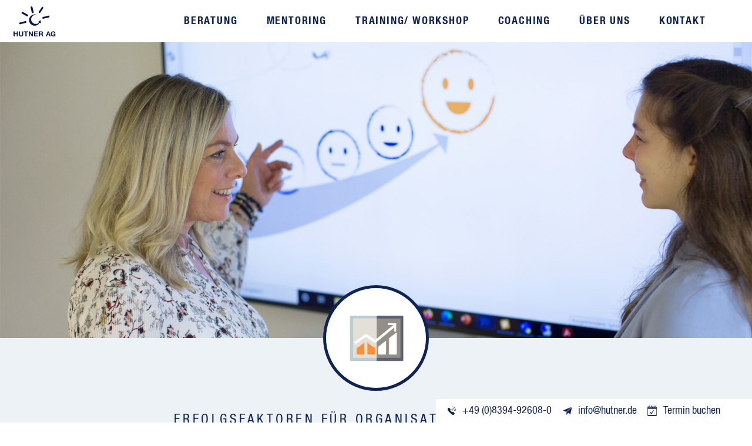

--- FILE ---
content_type: text/html; charset=UTF-8
request_url: https://www.hutner.de/messbarkeit/
body_size: 18588
content:
<!DOCTYPE html>
<html lang="de" class="no-js">
<head>
<meta charset="UTF-8">
<meta name="viewport" content="width=device-width, initial-scale=1.0">
<link rel="profile" href="http://gmpg.org/xfn/11">
<link rel="pingback" href="https://www.hutner.de/xmlrpc.php">
<link rel="icon" type="image/png" href="https://www.hutner.de/wp-content/themes/hutner/favicon-32.png"
sizes="32x32">
<link rel="icon" type="image/png" href="https://www.hutner.de/wp-content/themes/hutner/favicon-96.png"
sizes="96x96">
<link rel="apple-touch-icon" sizes="180x180"
href="https://www.hutner.de/wp-content/themes/hutner/favicon-180.png">
<meta name="msapplication-TileImage"
content="https://www.hutner.de/wp-content/themes/hutner/favicon-144.png">
<!--[if lt IE 9]>
<script src="https://www.hutner.de/wp-content/themes/hutner/js/html5.js"></script>
<![endif]-->
<meta name='robots' content='index, follow, max-image-preview:large, max-snippet:-1, max-video-preview:-1' />
<style>img:is([sizes="auto" i], [sizes^="auto," i]) { contain-intrinsic-size: 3000px 1500px }</style>
<meta name="dlm-version" content="5.1.6">
<!-- This site is optimized with the Yoast SEO Premium plugin v26.6 (Yoast SEO v26.6) - https://yoast.com/wordpress/plugins/seo/ -->
<title>Messbarkeit macht Entwicklung sichtbar | Hutner AG</title>
<meta name="description" content="Wichtige Stellschrauben für wertschöpfende Organisationsentwicklung machen wir messbar und sichtbar. 📞 08394-926080" />
<link rel="canonical" href="https://www.hutner.de/messbarkeit/" />
<meta property="og:locale" content="de_DE" />
<meta property="og:type" content="article" />
<meta property="og:title" content="Messbarkeit" />
<meta property="og:description" content="Wichtige Stellschrauben für wertschöpfende Organisationsentwicklung machen wir messbar und sichtbar. 📞 08394-926080" />
<meta property="og:url" content="https://www.hutner.de/messbarkeit/" />
<meta property="og:site_name" content="Hutner" />
<meta property="article:publisher" content="https://www.facebook.com/hutnertraining/" />
<meta property="article:modified_time" content="2025-11-05T11:09:51+00:00" />
<meta name="twitter:card" content="summary_large_image" />
<meta name="twitter:label1" content="Geschätzte Lesezeit" />
<meta name="twitter:data1" content="4 Minuten" />
<script type="application/ld+json" class="yoast-schema-graph">{"@context":"https://schema.org","@graph":[{"@type":"WebPage","@id":"https://www.hutner.de/messbarkeit/","url":"https://www.hutner.de/messbarkeit/","name":"Messbarkeit macht Entwicklung sichtbar | Hutner AG","isPartOf":{"@id":"https://www.hutner.de/#website"},"datePublished":"2021-10-25T09:41:00+00:00","dateModified":"2025-11-05T11:09:51+00:00","description":"Wichtige Stellschrauben für wertschöpfende Organisationsentwicklung machen wir messbar und sichtbar. 📞 08394-926080","breadcrumb":{"@id":"https://www.hutner.de/messbarkeit/#breadcrumb"},"inLanguage":"de","potentialAction":[{"@type":"ReadAction","target":["https://www.hutner.de/messbarkeit/"]}]},{"@type":"BreadcrumbList","@id":"https://www.hutner.de/messbarkeit/#breadcrumb","itemListElement":[{"@type":"ListItem","position":1,"name":"Startseite","item":"https://www.hutner.de/"},{"@type":"ListItem","position":2,"name":"Messbarkeit"}]},{"@type":"WebSite","@id":"https://www.hutner.de/#website","url":"https://www.hutner.de/","name":"Hutner AG - Beratung, Coaching, Training, Workshop und Messbarkeit","description":"Beratungs- und Trainingsunternehmen","publisher":{"@id":"https://www.hutner.de/#organization"},"alternateName":"Hutner AG | Beratungs- und Trainingsunternehmen","potentialAction":[{"@type":"SearchAction","target":{"@type":"EntryPoint","urlTemplate":"https://www.hutner.de/?s={search_term_string}"},"query-input":{"@type":"PropertyValueSpecification","valueRequired":true,"valueName":"search_term_string"}}],"inLanguage":"de"},{"@type":"Organization","@id":"https://www.hutner.de/#organization","name":"Hutner AG","url":"https://www.hutner.de/","logo":{"@type":"ImageObject","inLanguage":"de","@id":"https://www.hutner.de/#/schema/logo/image/","url":"https://www.hutner.de/files/2021/10/Logo_HutnerAG_2021_web-01.png","contentUrl":"https://www.hutner.de/files/2021/10/Logo_HutnerAG_2021_web-01.png","width":256,"height":234,"caption":"Hutner AG"},"image":{"@id":"https://www.hutner.de/#/schema/logo/image/"},"sameAs":["https://www.facebook.com/hutnertraining/","https://www.linkedin.com/company/hutner-ag/","https://www.youtube.com/user/HutnerTraining","https://www.instagram.com/hutnerag/"]}]}</script>
<!-- / Yoast SEO Premium plugin. -->
<link rel='dns-prefetch' href='//www.hutner.de' />
<link rel='dns-prefetch' href='//js-eu1.hs-scripts.com' />
<!-- <link rel='stylesheet' id='wp-block-library-css' href='https://www.hutner.de/wp-includes/css/dist/block-library/style.min.css?ver=78bd44a25174710f644bb4e646e363f8' type='text/css' media='all' /> -->
<link rel="stylesheet" type="text/css" href="//www.hutner.de/wp-content/cache/wpfc-minified/qt2cnixe/buu3o.css" media="all"/>
<style id='classic-theme-styles-inline-css' type='text/css'>
/*! This file is auto-generated */
.wp-block-button__link{color:#fff;background-color:#32373c;border-radius:9999px;box-shadow:none;text-decoration:none;padding:calc(.667em + 2px) calc(1.333em + 2px);font-size:1.125em}.wp-block-file__button{background:#32373c;color:#fff;text-decoration:none}
</style>
<!-- <link rel='stylesheet' id='wp-components-css' href='https://www.hutner.de/wp-includes/css/dist/components/style.min.css?ver=78bd44a25174710f644bb4e646e363f8' type='text/css' media='all' /> -->
<!-- <link rel='stylesheet' id='wp-preferences-css' href='https://www.hutner.de/wp-includes/css/dist/preferences/style.min.css?ver=78bd44a25174710f644bb4e646e363f8' type='text/css' media='all' /> -->
<!-- <link rel='stylesheet' id='wp-block-editor-css' href='https://www.hutner.de/wp-includes/css/dist/block-editor/style.min.css?ver=78bd44a25174710f644bb4e646e363f8' type='text/css' media='all' /> -->
<!-- <link rel='stylesheet' id='popup-maker-block-library-style-css' href='https://www.hutner.de/wp-content/plugins/popup-maker/dist/packages/block-library-style.css?ver=dbea705cfafe089d65f1' type='text/css' media='all' /> -->
<link rel="stylesheet" type="text/css" href="//www.hutner.de/wp-content/cache/wpfc-minified/6xz82lb4/buu3o.css" media="all"/>
<style id='global-styles-inline-css' type='text/css'>
:root{--wp--preset--aspect-ratio--square: 1;--wp--preset--aspect-ratio--4-3: 4/3;--wp--preset--aspect-ratio--3-4: 3/4;--wp--preset--aspect-ratio--3-2: 3/2;--wp--preset--aspect-ratio--2-3: 2/3;--wp--preset--aspect-ratio--16-9: 16/9;--wp--preset--aspect-ratio--9-16: 9/16;--wp--preset--color--black: #000000;--wp--preset--color--cyan-bluish-gray: #abb8c3;--wp--preset--color--white: #ffffff;--wp--preset--color--pale-pink: #f78da7;--wp--preset--color--vivid-red: #cf2e2e;--wp--preset--color--luminous-vivid-orange: #ff6900;--wp--preset--color--luminous-vivid-amber: #fcb900;--wp--preset--color--light-green-cyan: #7bdcb5;--wp--preset--color--vivid-green-cyan: #00d084;--wp--preset--color--pale-cyan-blue: #8ed1fc;--wp--preset--color--vivid-cyan-blue: #0693e3;--wp--preset--color--vivid-purple: #9b51e0;--wp--preset--gradient--vivid-cyan-blue-to-vivid-purple: linear-gradient(135deg,rgba(6,147,227,1) 0%,rgb(155,81,224) 100%);--wp--preset--gradient--light-green-cyan-to-vivid-green-cyan: linear-gradient(135deg,rgb(122,220,180) 0%,rgb(0,208,130) 100%);--wp--preset--gradient--luminous-vivid-amber-to-luminous-vivid-orange: linear-gradient(135deg,rgba(252,185,0,1) 0%,rgba(255,105,0,1) 100%);--wp--preset--gradient--luminous-vivid-orange-to-vivid-red: linear-gradient(135deg,rgba(255,105,0,1) 0%,rgb(207,46,46) 100%);--wp--preset--gradient--very-light-gray-to-cyan-bluish-gray: linear-gradient(135deg,rgb(238,238,238) 0%,rgb(169,184,195) 100%);--wp--preset--gradient--cool-to-warm-spectrum: linear-gradient(135deg,rgb(74,234,220) 0%,rgb(151,120,209) 20%,rgb(207,42,186) 40%,rgb(238,44,130) 60%,rgb(251,105,98) 80%,rgb(254,248,76) 100%);--wp--preset--gradient--blush-light-purple: linear-gradient(135deg,rgb(255,206,236) 0%,rgb(152,150,240) 100%);--wp--preset--gradient--blush-bordeaux: linear-gradient(135deg,rgb(254,205,165) 0%,rgb(254,45,45) 50%,rgb(107,0,62) 100%);--wp--preset--gradient--luminous-dusk: linear-gradient(135deg,rgb(255,203,112) 0%,rgb(199,81,192) 50%,rgb(65,88,208) 100%);--wp--preset--gradient--pale-ocean: linear-gradient(135deg,rgb(255,245,203) 0%,rgb(182,227,212) 50%,rgb(51,167,181) 100%);--wp--preset--gradient--electric-grass: linear-gradient(135deg,rgb(202,248,128) 0%,rgb(113,206,126) 100%);--wp--preset--gradient--midnight: linear-gradient(135deg,rgb(2,3,129) 0%,rgb(40,116,252) 100%);--wp--preset--font-size--small: 13px;--wp--preset--font-size--medium: 20px;--wp--preset--font-size--large: 36px;--wp--preset--font-size--x-large: 42px;--wp--preset--spacing--20: 0.44rem;--wp--preset--spacing--30: 0.67rem;--wp--preset--spacing--40: 1rem;--wp--preset--spacing--50: 1.5rem;--wp--preset--spacing--60: 2.25rem;--wp--preset--spacing--70: 3.38rem;--wp--preset--spacing--80: 5.06rem;--wp--preset--shadow--natural: 6px 6px 9px rgba(0, 0, 0, 0.2);--wp--preset--shadow--deep: 12px 12px 50px rgba(0, 0, 0, 0.4);--wp--preset--shadow--sharp: 6px 6px 0px rgba(0, 0, 0, 0.2);--wp--preset--shadow--outlined: 6px 6px 0px -3px rgba(255, 255, 255, 1), 6px 6px rgba(0, 0, 0, 1);--wp--preset--shadow--crisp: 6px 6px 0px rgba(0, 0, 0, 1);}:where(.is-layout-flex){gap: 0.5em;}:where(.is-layout-grid){gap: 0.5em;}body .is-layout-flex{display: flex;}.is-layout-flex{flex-wrap: wrap;align-items: center;}.is-layout-flex > :is(*, div){margin: 0;}body .is-layout-grid{display: grid;}.is-layout-grid > :is(*, div){margin: 0;}:where(.wp-block-columns.is-layout-flex){gap: 2em;}:where(.wp-block-columns.is-layout-grid){gap: 2em;}:where(.wp-block-post-template.is-layout-flex){gap: 1.25em;}:where(.wp-block-post-template.is-layout-grid){gap: 1.25em;}.has-black-color{color: var(--wp--preset--color--black) !important;}.has-cyan-bluish-gray-color{color: var(--wp--preset--color--cyan-bluish-gray) !important;}.has-white-color{color: var(--wp--preset--color--white) !important;}.has-pale-pink-color{color: var(--wp--preset--color--pale-pink) !important;}.has-vivid-red-color{color: var(--wp--preset--color--vivid-red) !important;}.has-luminous-vivid-orange-color{color: var(--wp--preset--color--luminous-vivid-orange) !important;}.has-luminous-vivid-amber-color{color: var(--wp--preset--color--luminous-vivid-amber) !important;}.has-light-green-cyan-color{color: var(--wp--preset--color--light-green-cyan) !important;}.has-vivid-green-cyan-color{color: var(--wp--preset--color--vivid-green-cyan) !important;}.has-pale-cyan-blue-color{color: var(--wp--preset--color--pale-cyan-blue) !important;}.has-vivid-cyan-blue-color{color: var(--wp--preset--color--vivid-cyan-blue) !important;}.has-vivid-purple-color{color: var(--wp--preset--color--vivid-purple) !important;}.has-black-background-color{background-color: var(--wp--preset--color--black) !important;}.has-cyan-bluish-gray-background-color{background-color: var(--wp--preset--color--cyan-bluish-gray) !important;}.has-white-background-color{background-color: var(--wp--preset--color--white) !important;}.has-pale-pink-background-color{background-color: var(--wp--preset--color--pale-pink) !important;}.has-vivid-red-background-color{background-color: var(--wp--preset--color--vivid-red) !important;}.has-luminous-vivid-orange-background-color{background-color: var(--wp--preset--color--luminous-vivid-orange) !important;}.has-luminous-vivid-amber-background-color{background-color: var(--wp--preset--color--luminous-vivid-amber) !important;}.has-light-green-cyan-background-color{background-color: var(--wp--preset--color--light-green-cyan) !important;}.has-vivid-green-cyan-background-color{background-color: var(--wp--preset--color--vivid-green-cyan) !important;}.has-pale-cyan-blue-background-color{background-color: var(--wp--preset--color--pale-cyan-blue) !important;}.has-vivid-cyan-blue-background-color{background-color: var(--wp--preset--color--vivid-cyan-blue) !important;}.has-vivid-purple-background-color{background-color: var(--wp--preset--color--vivid-purple) !important;}.has-black-border-color{border-color: var(--wp--preset--color--black) !important;}.has-cyan-bluish-gray-border-color{border-color: var(--wp--preset--color--cyan-bluish-gray) !important;}.has-white-border-color{border-color: var(--wp--preset--color--white) !important;}.has-pale-pink-border-color{border-color: var(--wp--preset--color--pale-pink) !important;}.has-vivid-red-border-color{border-color: var(--wp--preset--color--vivid-red) !important;}.has-luminous-vivid-orange-border-color{border-color: var(--wp--preset--color--luminous-vivid-orange) !important;}.has-luminous-vivid-amber-border-color{border-color: var(--wp--preset--color--luminous-vivid-amber) !important;}.has-light-green-cyan-border-color{border-color: var(--wp--preset--color--light-green-cyan) !important;}.has-vivid-green-cyan-border-color{border-color: var(--wp--preset--color--vivid-green-cyan) !important;}.has-pale-cyan-blue-border-color{border-color: var(--wp--preset--color--pale-cyan-blue) !important;}.has-vivid-cyan-blue-border-color{border-color: var(--wp--preset--color--vivid-cyan-blue) !important;}.has-vivid-purple-border-color{border-color: var(--wp--preset--color--vivid-purple) !important;}.has-vivid-cyan-blue-to-vivid-purple-gradient-background{background: var(--wp--preset--gradient--vivid-cyan-blue-to-vivid-purple) !important;}.has-light-green-cyan-to-vivid-green-cyan-gradient-background{background: var(--wp--preset--gradient--light-green-cyan-to-vivid-green-cyan) !important;}.has-luminous-vivid-amber-to-luminous-vivid-orange-gradient-background{background: var(--wp--preset--gradient--luminous-vivid-amber-to-luminous-vivid-orange) !important;}.has-luminous-vivid-orange-to-vivid-red-gradient-background{background: var(--wp--preset--gradient--luminous-vivid-orange-to-vivid-red) !important;}.has-very-light-gray-to-cyan-bluish-gray-gradient-background{background: var(--wp--preset--gradient--very-light-gray-to-cyan-bluish-gray) !important;}.has-cool-to-warm-spectrum-gradient-background{background: var(--wp--preset--gradient--cool-to-warm-spectrum) !important;}.has-blush-light-purple-gradient-background{background: var(--wp--preset--gradient--blush-light-purple) !important;}.has-blush-bordeaux-gradient-background{background: var(--wp--preset--gradient--blush-bordeaux) !important;}.has-luminous-dusk-gradient-background{background: var(--wp--preset--gradient--luminous-dusk) !important;}.has-pale-ocean-gradient-background{background: var(--wp--preset--gradient--pale-ocean) !important;}.has-electric-grass-gradient-background{background: var(--wp--preset--gradient--electric-grass) !important;}.has-midnight-gradient-background{background: var(--wp--preset--gradient--midnight) !important;}.has-small-font-size{font-size: var(--wp--preset--font-size--small) !important;}.has-medium-font-size{font-size: var(--wp--preset--font-size--medium) !important;}.has-large-font-size{font-size: var(--wp--preset--font-size--large) !important;}.has-x-large-font-size{font-size: var(--wp--preset--font-size--x-large) !important;}
:where(.wp-block-post-template.is-layout-flex){gap: 1.25em;}:where(.wp-block-post-template.is-layout-grid){gap: 1.25em;}
:where(.wp-block-columns.is-layout-flex){gap: 2em;}:where(.wp-block-columns.is-layout-grid){gap: 2em;}
:root :where(.wp-block-pullquote){font-size: 1.5em;line-height: 1.6;}
</style>
<!-- <link rel='stylesheet' id='contact-form-7-css' href='https://www.hutner.de/wp-content/plugins/contact-form-7/includes/css/styles.css?ver=6.1.3' type='text/css' media='all' /> -->
<!-- <link rel='stylesheet' id='email-before-download-css' href='https://www.hutner.de/wp-content/plugins/email-before-download/public/css/email-before-download-public.css?ver=6.9.8' type='text/css' media='all' /> -->
<!-- <link rel='stylesheet' id='fmhu_style-css' href='https://www.hutner.de/wp-content/themes/hutner/style.css?ver=202610231' type='text/css' media='all' /> -->
<!-- <link rel='stylesheet' id='borlabs-cookie-custom-css' href='https://www.hutner.de/wp-content/cache/borlabs-cookie/1/borlabs-cookie-1-de.css?ver=3.3.22-121' type='text/css' media='all' /> -->
<!-- <link rel='stylesheet' id='popup-maker-site-css' href='https://www.hutner.de/wp-content/plugins/popup-maker/dist/assets/site.css?ver=1.21.5' type='text/css' media='all' /> -->
<link rel="stylesheet" type="text/css" href="//www.hutner.de/wp-content/cache/wpfc-minified/gmb49vk/buu3o.css" media="all"/>
<style id='popup-maker-site-inline-css' type='text/css'>
/* Popup Theme 5924: Hutner */
.pum-theme-5924, .pum-theme-hutner { background-color: rgba( 14, 35, 86, 0.50 ) } 
.pum-theme-5924 .pum-container, .pum-theme-hutner .pum-container { padding: 18px; border-radius: 30px; border: 1px none #000000; box-shadow: 1px 1px 26px 12px rgba( 2, 2, 2, 0.46 ); background-color: rgba( 236, 242, 245, 1.00 ) } 
.pum-theme-5924 .pum-title, .pum-theme-hutner .pum-title { color: #0e2356; text-align: center; text-shadow: 0px 0px 0px rgba( 2, 2, 2, 0.23 ); font-family: inherit; font-weight: 400; font-size: 32px; line-height: 36px } 
.pum-theme-5924 .pum-content, .pum-theme-hutner .pum-content { color: #0e2356; font-family: inherit; font-weight: 400 } 
.pum-theme-5924 .pum-content + .pum-close, .pum-theme-hutner .pum-content + .pum-close { position: absolute; height: auto; width: auto; left: auto; right: -4px; bottom: auto; top: -4px; padding: 14px; color: #ffffff; font-family: inherit; font-weight: 400; font-size: 15px; line-height: 10px; border: 1px none #ffffff; border-radius: 10px; box-shadow: 1px 1px 3px 0px rgba( 2, 2, 2, 0.23 ); text-shadow: 0px 0px 0px rgba( 0, 0, 0, 0.23 ); background-color: rgba( 14, 35, 86, 1.00 ) } 
/* Popup Theme 5857: Enterprise Blue */
.pum-theme-5857, .pum-theme-enterprise-blue { background-color: rgba( 0, 0, 0, 0.70 ) } 
.pum-theme-5857 .pum-container, .pum-theme-enterprise-blue .pum-container { padding: 28px; border-radius: 5px; border: 1px none #000000; box-shadow: 0px 10px 25px 4px rgba( 2, 2, 2, 0.50 ); background-color: rgba( 255, 255, 255, 1.00 ) } 
.pum-theme-5857 .pum-title, .pum-theme-enterprise-blue .pum-title { color: #315b7c; text-align: left; text-shadow: 0px 0px 0px rgba( 2, 2, 2, 0.23 ); font-family: inherit; font-weight: 100; font-size: 34px; line-height: 36px } 
.pum-theme-5857 .pum-content, .pum-theme-enterprise-blue .pum-content { color: #2d2d2d; font-family: inherit; font-weight: 100 } 
.pum-theme-5857 .pum-content + .pum-close, .pum-theme-enterprise-blue .pum-content + .pum-close { position: absolute; height: 28px; width: 28px; left: auto; right: 8px; bottom: auto; top: 8px; padding: 4px; color: #ffffff; font-family: Times New Roman; font-weight: 100; font-size: 20px; line-height: 20px; border: 1px none #ffffff; border-radius: 42px; box-shadow: 0px 0px 0px 0px rgba( 2, 2, 2, 0.23 ); text-shadow: 0px 0px 0px rgba( 0, 0, 0, 0.23 ); background-color: rgba( 49, 91, 124, 1.00 ) } 
/* Popup Theme 5858: Hallo Box */
.pum-theme-5858, .pum-theme-hello-box { background-color: rgba( 0, 0, 0, 0.75 ) } 
.pum-theme-5858 .pum-container, .pum-theme-hello-box .pum-container { padding: 30px; border-radius: 80px; border: 14px solid #81d742; box-shadow: 0px 0px 0px 0px rgba( 2, 2, 2, 0.00 ); background-color: rgba( 255, 255, 255, 1.00 ) } 
.pum-theme-5858 .pum-title, .pum-theme-hello-box .pum-title { color: #2d2d2d; text-align: left; text-shadow: 0px 0px 0px rgba( 2, 2, 2, 0.23 ); font-family: Montserrat; font-weight: 100; font-size: 32px; line-height: 36px } 
.pum-theme-5858 .pum-content, .pum-theme-hello-box .pum-content { color: #2d2d2d; font-family: inherit; font-weight: 100 } 
.pum-theme-5858 .pum-content + .pum-close, .pum-theme-hello-box .pum-content + .pum-close { position: absolute; height: auto; width: auto; left: auto; right: -30px; bottom: auto; top: -30px; padding: 0px; color: #2d2d2d; font-family: Times New Roman; font-weight: 100; font-size: 32px; line-height: 28px; border: 1px none #ffffff; border-radius: 28px; box-shadow: 0px 0px 0px 0px rgba( 2, 2, 2, 0.23 ); text-shadow: 0px 0px 0px rgba( 0, 0, 0, 0.23 ); background-color: rgba( 255, 255, 255, 1.00 ) } 
/* Popup Theme 5859: Spitzenposition */
.pum-theme-5859, .pum-theme-cutting-edge { background-color: rgba( 0, 0, 0, 0.50 ) } 
.pum-theme-5859 .pum-container, .pum-theme-cutting-edge .pum-container { padding: 18px; border-radius: 0px; border: 1px none #000000; box-shadow: 0px 10px 25px 0px rgba( 2, 2, 2, 0.50 ); background-color: rgba( 30, 115, 190, 1.00 ) } 
.pum-theme-5859 .pum-title, .pum-theme-cutting-edge .pum-title { color: #ffffff; text-align: left; text-shadow: 0px 0px 0px rgba( 2, 2, 2, 0.23 ); font-family: Sans-Serif; font-weight: 100; font-size: 26px; line-height: 28px } 
.pum-theme-5859 .pum-content, .pum-theme-cutting-edge .pum-content { color: #ffffff; font-family: inherit; font-weight: 100 } 
.pum-theme-5859 .pum-content + .pum-close, .pum-theme-cutting-edge .pum-content + .pum-close { position: absolute; height: 24px; width: 24px; left: auto; right: 0px; bottom: auto; top: 0px; padding: 0px; color: #1e73be; font-family: Times New Roman; font-weight: 100; font-size: 32px; line-height: 24px; border: 1px none #ffffff; border-radius: 0px; box-shadow: -1px 1px 1px 0px rgba( 2, 2, 2, 0.10 ); text-shadow: -1px 1px 1px rgba( 0, 0, 0, 0.10 ); background-color: rgba( 238, 238, 34, 1.00 ) } 
/* Popup Theme 5860: Rahmen */
.pum-theme-5860, .pum-theme-framed-border { background-color: rgba( 255, 255, 255, 0.50 ) } 
.pum-theme-5860 .pum-container, .pum-theme-framed-border .pum-container { padding: 18px; border-radius: 0px; border: 20px outset #dd3333; box-shadow: 1px 1px 3px 0px rgba( 2, 2, 2, 0.97 ) inset; background-color: rgba( 255, 251, 239, 1.00 ) } 
.pum-theme-5860 .pum-title, .pum-theme-framed-border .pum-title { color: #000000; text-align: left; text-shadow: 0px 0px 0px rgba( 2, 2, 2, 0.23 ); font-family: inherit; font-weight: 100; font-size: 32px; line-height: 36px } 
.pum-theme-5860 .pum-content, .pum-theme-framed-border .pum-content { color: #2d2d2d; font-family: inherit; font-weight: 100 } 
.pum-theme-5860 .pum-content + .pum-close, .pum-theme-framed-border .pum-content + .pum-close { position: absolute; height: 20px; width: 20px; left: auto; right: -20px; bottom: auto; top: -20px; padding: 0px; color: #ffffff; font-family: Tahoma; font-weight: 700; font-size: 16px; line-height: 18px; border: 1px none #ffffff; border-radius: 0px; box-shadow: 0px 0px 0px 0px rgba( 2, 2, 2, 0.23 ); text-shadow: 0px 0px 0px rgba( 0, 0, 0, 0.23 ); background-color: rgba( 0, 0, 0, 0.55 ) } 
/* Popup Theme 5861: Floating Bar - Soft Blue */
.pum-theme-5861, .pum-theme-floating-bar { background-color: rgba( 255, 255, 255, 0.00 ) } 
.pum-theme-5861 .pum-container, .pum-theme-floating-bar .pum-container { padding: 8px; border-radius: 0px; border: 1px none #000000; box-shadow: 1px 1px 3px 0px rgba( 2, 2, 2, 0.23 ); background-color: rgba( 238, 246, 252, 1.00 ) } 
.pum-theme-5861 .pum-title, .pum-theme-floating-bar .pum-title { color: #505050; text-align: left; text-shadow: 0px 0px 0px rgba( 2, 2, 2, 0.23 ); font-family: inherit; font-weight: 400; font-size: 32px; line-height: 36px } 
.pum-theme-5861 .pum-content, .pum-theme-floating-bar .pum-content { color: #505050; font-family: inherit; font-weight: 400 } 
.pum-theme-5861 .pum-content + .pum-close, .pum-theme-floating-bar .pum-content + .pum-close { position: absolute; height: 18px; width: 18px; left: auto; right: 5px; bottom: auto; top: 50%; padding: 0px; color: #505050; font-family: Sans-Serif; font-weight: 700; font-size: 15px; line-height: 18px; border: 1px solid #505050; border-radius: 15px; box-shadow: 0px 0px 0px 0px rgba( 2, 2, 2, 0.00 ); text-shadow: 0px 0px 0px rgba( 0, 0, 0, 0.00 ); background-color: rgba( 255, 255, 255, 0.00 ); transform: translate(0, -50%) } 
/* Popup Theme 5862: Content Only - For use with page builders or block editor */
.pum-theme-5862, .pum-theme-content-only { background-color: rgba( 0, 0, 0, 0.70 ) } 
.pum-theme-5862 .pum-container, .pum-theme-content-only .pum-container { padding: 0px; border-radius: 0px; border: 1px none #000000; box-shadow: 0px 0px 0px 0px rgba( 2, 2, 2, 0.00 ) } 
.pum-theme-5862 .pum-title, .pum-theme-content-only .pum-title { color: #000000; text-align: left; text-shadow: 0px 0px 0px rgba( 2, 2, 2, 0.23 ); font-family: inherit; font-weight: 400; font-size: 32px; line-height: 36px } 
.pum-theme-5862 .pum-content, .pum-theme-content-only .pum-content { color: #8c8c8c; font-family: inherit; font-weight: 400 } 
.pum-theme-5862 .pum-content + .pum-close, .pum-theme-content-only .pum-content + .pum-close { position: absolute; height: 18px; width: 18px; left: auto; right: 7px; bottom: auto; top: 7px; padding: 0px; color: #000000; font-family: inherit; font-weight: 700; font-size: 20px; line-height: 20px; border: 1px none #ffffff; border-radius: 15px; box-shadow: 0px 0px 0px 0px rgba( 2, 2, 2, 0.00 ); text-shadow: 0px 0px 0px rgba( 0, 0, 0, 0.00 ); background-color: rgba( 255, 255, 255, 0.00 ) } 
/* Popup Theme 5855: Standard-Theme */
.pum-theme-5855, .pum-theme-standard-theme { background-color: rgba( 255, 255, 255, 1.00 ) } 
.pum-theme-5855 .pum-container, .pum-theme-standard-theme .pum-container { padding: 18px; border-radius: 0px; border: 1px none #000000; box-shadow: 1px 1px 3px 0px rgba( 2, 2, 2, 0.23 ); background-color: rgba( 249, 249, 249, 1.00 ) } 
.pum-theme-5855 .pum-title, .pum-theme-standard-theme .pum-title { color: #000000; text-align: left; text-shadow: 0px 0px 0px rgba( 2, 2, 2, 0.23 ); font-family: inherit; font-weight: 400; font-size: 32px; font-style: normal; line-height: 36px } 
.pum-theme-5855 .pum-content, .pum-theme-standard-theme .pum-content { color: #8c8c8c; font-family: inherit; font-weight: 400; font-style: inherit } 
.pum-theme-5855 .pum-content + .pum-close, .pum-theme-standard-theme .pum-content + .pum-close { position: absolute; height: auto; width: auto; left: auto; right: 0px; bottom: auto; top: 0px; padding: 8px; color: #ffffff; font-family: inherit; font-weight: 400; font-size: 12px; font-style: inherit; line-height: 36px; border: 1px none #ffffff; border-radius: 0px; box-shadow: 1px 1px 3px 0px rgba( 2, 2, 2, 0.23 ); text-shadow: 0px 0px 0px rgba( 0, 0, 0, 0.23 ); background-color: rgba( 0, 183, 205, 1.00 ) } 
/* Popup Theme 5856: Light Box */
.pum-theme-5856, .pum-theme-lightbox { background-color: rgba( 0, 0, 0, 0.60 ) } 
.pum-theme-5856 .pum-container, .pum-theme-lightbox .pum-container { padding: 18px; border-radius: 3px; border: 8px solid #000000; box-shadow: 0px 0px 30px 0px rgba( 2, 2, 2, 1.00 ); background-color: rgba( 255, 255, 255, 1.00 ) } 
.pum-theme-5856 .pum-title, .pum-theme-lightbox .pum-title { color: #000000; text-align: left; text-shadow: 0px 0px 0px rgba( 2, 2, 2, 0.23 ); font-family: inherit; font-weight: 100; font-size: 32px; line-height: 36px } 
.pum-theme-5856 .pum-content, .pum-theme-lightbox .pum-content { color: #000000; font-family: inherit; font-weight: 100 } 
.pum-theme-5856 .pum-content + .pum-close, .pum-theme-lightbox .pum-content + .pum-close { position: absolute; height: 26px; width: 26px; left: auto; right: -13px; bottom: auto; top: -13px; padding: 0px; color: #ffffff; font-family: Arial; font-weight: 100; font-size: 24px; line-height: 24px; border: 2px solid #ffffff; border-radius: 26px; box-shadow: 0px 0px 15px 1px rgba( 2, 2, 2, 0.75 ); text-shadow: 0px 0px 0px rgba( 0, 0, 0, 0.23 ); background-color: rgba( 0, 0, 0, 1.00 ) } 
#pum-5909 {z-index: 1999999999}
</style>
<script src='//www.hutner.de/wp-content/cache/wpfc-minified/8vibmjcp/buu3o.js' type="text/javascript"></script>
<!-- <script type="text/javascript" src="https://www.hutner.de/wp-includes/js/jquery/jquery.min.js?ver=3.7.1" id="jquery-core-js"></script> -->
<!-- <script type="text/javascript" src="https://www.hutner.de/wp-includes/js/jquery/jquery-migrate.min.js?ver=3.4.1" id="jquery-migrate-js"></script> -->
<script data-no-optimize="1" data-no-minify="1" data-cfasync="false" type="text/javascript" src="https://www.hutner.de/wp-content/cache/borlabs-cookie/1/borlabs-cookie-config-de.json.js?ver=3.3.22-117" id="borlabs-cookie-config-js"></script>
<script data-no-optimize="1" data-no-minify="1" data-cfasync="false" type="text/javascript" src="https://www.hutner.de/wp-content/plugins/borlabs-cookie/assets/javascript/borlabs-cookie-prioritize.min.js?ver=3.3.22" id="borlabs-cookie-prioritize-js"></script>
<link rel="https://api.w.org/" href="https://www.hutner.de/wp-json/" /><link rel="alternate" title="JSON" type="application/json" href="https://www.hutner.de/wp-json/wp/v2/pages/4223" /><link rel="EditURI" type="application/rsd+xml" title="RSD" href="https://www.hutner.de/xmlrpc.php?rsd" />
<link rel='shortlink' href='https://www.hutner.de/?p=4223' />
<link rel="alternate" title="oEmbed (JSON)" type="application/json+oembed" href="https://www.hutner.de/wp-json/oembed/1.0/embed?url=https%3A%2F%2Fwww.hutner.de%2Fmessbarkeit%2F" />
<link rel="alternate" title="oEmbed (XML)" type="text/xml+oembed" href="https://www.hutner.de/wp-json/oembed/1.0/embed?url=https%3A%2F%2Fwww.hutner.de%2Fmessbarkeit%2F&#038;format=xml" />
<!-- DO NOT COPY THIS SNIPPET! Start of Page Analytics Tracking for HubSpot WordPress plugin v11.3.33-->
<script class="hsq-set-content-id" data-content-id="standard-page">
var _hsq = _hsq || [];
_hsq.push(["setContentType", "standard-page"]);
</script>
<!-- DO NOT COPY THIS SNIPPET! End of Page Analytics Tracking for HubSpot WordPress plugin -->
<script data-borlabs-cookie-script-blocker-ignore>
if ('0' === '1' && ('1' === '1' || '1' === '1')) {
window['gtag_enable_tcf_support'] = true;
}
window.dataLayer = window.dataLayer || [];
function gtag(){dataLayer.push(arguments);}
gtag('set', 'developer_id.dYjRjMm', true);
if('1' === '1' || '1' === '1') {
if (window.BorlabsCookieGoogleConsentModeDefaultSet !== true) {
let getCookieValue = function (name) {
return document.cookie.match('(^|;)\\s*' + name + '\\s*=\\s*([^;]+)')?.pop() || '';
};
let cookieValue = getCookieValue('borlabs-cookie-gcs');
let consentsFromCookie = {};
if (cookieValue !== '') {
consentsFromCookie = JSON.parse(decodeURIComponent(cookieValue));
}
let defaultValues = {
'ad_storage': 'denied',
'ad_user_data': 'denied',
'ad_personalization': 'denied',
'analytics_storage': 'denied',
'functionality_storage': 'denied',
'personalization_storage': 'denied',
'security_storage': 'denied',
'wait_for_update': 500,
};
gtag('consent', 'default', { ...defaultValues, ...consentsFromCookie });
}
window.BorlabsCookieGoogleConsentModeDefaultSet = true;
let borlabsCookieConsentChangeHandler = function () {
window.dataLayer = window.dataLayer || [];
if (typeof gtag !== 'function') { function gtag(){dataLayer.push(arguments);} }
let getCookieValue = function (name) {
return document.cookie.match('(^|;)\\s*' + name + '\\s*=\\s*([^;]+)')?.pop() || '';
};
let cookieValue = getCookieValue('borlabs-cookie-gcs');
let consentsFromCookie = {};
if (cookieValue !== '') {
consentsFromCookie = JSON.parse(decodeURIComponent(cookieValue));
}
consentsFromCookie.ad_storage = BorlabsCookie.Consents.hasConsent('google-ads') ? 'granted' : 'denied';
consentsFromCookie.ad_user_data = BorlabsCookie.Consents.hasConsent('google-ads') ? 'granted' : 'denied';
consentsFromCookie.ad_personalization = BorlabsCookie.Consents.hasConsent('google-ads') ? 'granted' : 'denied';
BorlabsCookie.CookieLibrary.setCookie(
'borlabs-cookie-gcs',
JSON.stringify(consentsFromCookie),
BorlabsCookie.Settings.automaticCookieDomainAndPath.value ? '' : BorlabsCookie.Settings.cookieDomain.value,
BorlabsCookie.Settings.cookiePath.value,
BorlabsCookie.Cookie.getPluginCookie().expires,
BorlabsCookie.Settings.cookieSecure.value,
BorlabsCookie.Settings.cookieSameSite.value
);
}
document.addEventListener('borlabs-cookie-consent-saved', borlabsCookieConsentChangeHandler);
document.addEventListener('borlabs-cookie-handle-unblock', borlabsCookieConsentChangeHandler);
}
if('1' === '1') {
gtag("js", new Date());
gtag("config", "AW-982644483");
(function (w, d, s, i) {
var f = d.getElementsByTagName(s)[0],
j = d.createElement(s);
j.async = true;
j.src =
"https://www.googletagmanager.com/gtag/js?id=" + i;
f.parentNode.insertBefore(j, f);
})(window, document, "script", "AW-982644483");
}
</script><script data-borlabs-cookie-script-blocker-ignore>
if ('0' === '1' && ('1' === '1' || '1' === '1')) {
window['gtag_enable_tcf_support'] = true;
}
window.dataLayer = window.dataLayer || [];
if (typeof gtag !== 'function') {
function gtag() {
dataLayer.push(arguments);
}
}
gtag('set', 'developer_id.dYjRjMm', true);
if ('1' === '1' || '1' === '1') {
if (window.BorlabsCookieGoogleConsentModeDefaultSet !== true) {
let getCookieValue = function (name) {
return document.cookie.match('(^|;)\\s*' + name + '\\s*=\\s*([^;]+)')?.pop() || '';
};
let cookieValue = getCookieValue('borlabs-cookie-gcs');
let consentsFromCookie = {};
if (cookieValue !== '') {
consentsFromCookie = JSON.parse(decodeURIComponent(cookieValue));
}
let defaultValues = {
'ad_storage': 'denied',
'ad_user_data': 'denied',
'ad_personalization': 'denied',
'analytics_storage': 'denied',
'functionality_storage': 'denied',
'personalization_storage': 'denied',
'security_storage': 'denied',
'wait_for_update': 500,
};
gtag('consent', 'default', { ...defaultValues, ...consentsFromCookie });
}
window.BorlabsCookieGoogleConsentModeDefaultSet = true;
let borlabsCookieConsentChangeHandler = function () {
window.dataLayer = window.dataLayer || [];
if (typeof gtag !== 'function') { function gtag(){dataLayer.push(arguments);} }
let getCookieValue = function (name) {
return document.cookie.match('(^|;)\\s*' + name + '\\s*=\\s*([^;]+)')?.pop() || '';
};
let cookieValue = getCookieValue('borlabs-cookie-gcs');
let consentsFromCookie = {};
if (cookieValue !== '') {
consentsFromCookie = JSON.parse(decodeURIComponent(cookieValue));
}
consentsFromCookie.analytics_storage = BorlabsCookie.Consents.hasConsent('google-analytics') ? 'granted' : 'denied';
BorlabsCookie.CookieLibrary.setCookie(
'borlabs-cookie-gcs',
JSON.stringify(consentsFromCookie),
BorlabsCookie.Settings.automaticCookieDomainAndPath.value ? '' : BorlabsCookie.Settings.cookieDomain.value,
BorlabsCookie.Settings.cookiePath.value,
BorlabsCookie.Cookie.getPluginCookie().expires,
BorlabsCookie.Settings.cookieSecure.value,
BorlabsCookie.Settings.cookieSameSite.value
);
}
document.addEventListener('borlabs-cookie-consent-saved', borlabsCookieConsentChangeHandler);
document.addEventListener('borlabs-cookie-handle-unblock', borlabsCookieConsentChangeHandler);
}
if ('1' === '1') {
gtag("js", new Date());
gtag("config", "G-QLW6LSPRVE", {"anonymize_ip": true});
(function (w, d, s, i) {
var f = d.getElementsByTagName(s)[0],
j = d.createElement(s);
j.async = true;
j.src =
"https://www.googletagmanager.com/gtag/js?id=" + i;
f.parentNode.insertBefore(j, f);
})(window, document, "script", "G-QLW6LSPRVE");
}
</script><script data-no-optimize="1" data-no-minify="1" data-cfasync="false" data-borlabs-cookie-script-blocker-ignore>
if ('0' === '1' && 'ad_storage' === '1') {
window['gtag_enable_tcf_support'] = true;
}
window.dataLayer = window.dataLayer || [];
if (typeof gtag !== 'function') { function gtag(){dataLayer.push(arguments);} }
gtag('set', 'developer_id.dYjRjMm', true);
if ('ad_storage' === '1') {
let getCookieValue = function (name) {
return document.cookie.match('(^|;)\\s*' + name + '\\s*=\\s*([^;]+)')?.pop() || '';
};
let cookieValue = getCookieValue('borlabs-cookie-gcs');
let consentsFromCookie = {};
if (cookieValue !== '') {
consentsFromCookie = JSON.parse(decodeURIComponent(cookieValue));
}
let defaultValues = {
'ad_storage': 'denied',
'ad_user_data': 'denied',
'ad_personalization': 'denied',
'analytics_storage': 'denied',
'functionality_storage': 'denied',
'personalization_storage': 'denied',
'security_storage': 'denied',
'wait_for_update': 500,
};
gtag('consent', 'default', { ...defaultValues, ...consentsFromCookie });
gtag('set', 'ads_data_redaction', true);
}
if('0' === '1') {
var url = new URL(window.location.href);
if ((url.searchParams.has('gtm_debug') && url.searchParams.get('gtm_debug') !== '') || document.cookie.indexOf('__TAG_ASSISTANT=') !== -1 || document.documentElement.hasAttribute('data-tag-assistant-present')) {
(function(w,d,s,l,i){w[l]=w[l]||[];w[l].push({"gtm.start":
new Date().getTime(),event:"gtm.js"});var f=d.getElementsByTagName(s)[0],
j=d.createElement(s),dl=l!="dataLayer"?"&l="+l:"";j.async=true;j.src=
"https://www.googletagmanager.com/gtm.js?id="+i+dl;f.parentNode.insertBefore(j,f);
})(window,document,"script","dataLayer","GTM-K9KWSH2");
} else {
(function(w,d,s,l,i){w[l]=w[l]||[];w[l].push({"gtm.start":
new Date().getTime(),event:"gtm.js"});var f=d.getElementsByTagName(s)[0],
j=d.createElement(s),dl=l!="dataLayer"?"&l="+l:"";j.async=true;j.src=
"https://www.hutner.de/wp-content/uploads/borlabs-cookie/"+i+'.js?ver=not-set-yet';f.parentNode.insertBefore(j,f);
})(window,document,"script","dataLayer","GTM-K9KWSH2");
}
}
(function () {
var borlabsCookieConsentChangeHandler = function () {
window.dataLayer = window.dataLayer || [];
if (typeof gtag !== 'function') { function gtag(){dataLayer.push(arguments);} }
let gtmConsents = {};
if ('ad_storage' === '1') {
if ('0' === '1') {
gtmConsents = {
'analytics_storage': BorlabsCookie.Consents.hasConsentForServiceGroup('essential') === true ? 'granted' : 'denied',
'functionality_storage': BorlabsCookie.Consents.hasConsentForServiceGroup('essential') === true ? 'granted' : 'denied',
'personalization_storage': BorlabsCookie.Consents.hasConsentForServiceGroup('essential') === true ? 'granted' : 'denied',
'security_storage': BorlabsCookie.Consents.hasConsentForServiceGroup('essential') === true ? 'granted' : 'denied',
};
} else {
gtmConsents = {
'ad_storage': BorlabsCookie.Consents.hasConsentForServiceGroup('essential') === true ? 'granted' : 'denied',
'ad_user_data': BorlabsCookie.Consents.hasConsentForServiceGroup('essential') === true ? 'granted' : 'denied',
'ad_personalization': BorlabsCookie.Consents.hasConsentForServiceGroup('essential') === true ? 'granted' : 'denied',
'analytics_storage': BorlabsCookie.Consents.hasConsentForServiceGroup('essential') === true ? 'granted' : 'denied',
'functionality_storage': BorlabsCookie.Consents.hasConsentForServiceGroup('essential') === true ? 'granted' : 'denied',
'personalization_storage': BorlabsCookie.Consents.hasConsentForServiceGroup('essential') === true ? 'granted' : 'denied',
'security_storage': BorlabsCookie.Consents.hasConsentForServiceGroup('essential') === true ? 'granted' : 'denied',
};
}
BorlabsCookie.CookieLibrary.setCookie(
'borlabs-cookie-gcs',
JSON.stringify(gtmConsents),
BorlabsCookie.Settings.automaticCookieDomainAndPath.value ? '' : BorlabsCookie.Settings.cookieDomain.value,
BorlabsCookie.Settings.cookiePath.value,
BorlabsCookie.Cookie.getPluginCookie().expires,
BorlabsCookie.Settings.cookieSecure.value,
BorlabsCookie.Settings.cookieSameSite.value
);
gtag('consent', 'update', gtmConsents);
}
var consents = BorlabsCookie.Cookie.getPluginCookie().consents;
for (var serviceGroup in consents) {
for (var service of consents[serviceGroup]) {
if (!window.BorlabsCookieGtmPackageSentEvents.includes(service) && service !== 'borlabs-cookie') {
window.dataLayer.push({
event: 'borlabs-cookie-opt-in-'+service,
});
window.BorlabsCookieGtmPackageSentEvents.push(service);
}
}
}
var afterConsentsEvent = document.createEvent('Event');
afterConsentsEvent.initEvent('borlabs-cookie-google-tag-manager-after-consents', true, true);
document.dispatchEvent(afterConsentsEvent);
};
window.BorlabsCookieGtmPackageSentEvents = [];
document.addEventListener('borlabs-cookie-consent-saved', borlabsCookieConsentChangeHandler);
document.addEventListener('borlabs-cookie-handle-unblock', borlabsCookieConsentChangeHandler);
})();
</script></head>
<body class="wp-singular page-template page-template-template page-template-modular_page page-template-templatemodular_page-php page page-id-4223 wp-theme-hutner">
<div id="page" class="site">
<a name="top"></a>
<div class="header">
<header id="masterhead" class="site-header" role="banner">
<div class="navbarwrapper">
<div class="limiter">
<div class="navigationbrand">
<div class="logo">
<a href="https://www.hutner.de">
<img src="https://www.hutner.de/wp-content/themes/hutner/content/img/Hutnerlogo-small.svg"
alt="Hutner" srcset="">
</a>
</div>
</div><!-- .site-branding -->
<button class="hamburger hamburger--spring" type="button" id="mobilebutton">
<span class="hamburger-box">
<span class="hamburger-inner"></span>
</span>
</button>
<nav class="navigation">
<div class="menuwrapper"><ul id="menu-main-menu" class=""><li id="menu-item-3845" class="menu-item menu-item-type-post_type menu-item-object-page menu-item-has-children menu-item-3845"><a href="https://www.hutner.de/beratung/">Beratung</a><div class="js-sub-nav-toggle-button toggle-button"><i class="icon nav arrow"></i></div>
<ul class="sub-menu">
<li id="menu-item-5364" class="menu-item menu-item-type-post_type menu-item-object-page menu-item-5364"><a href="https://www.hutner.de/beratung/">Organisationsentwicklung</a></li>
<li id="menu-item-8444" class="menu-item menu-item-type-post_type menu-item-object-page menu-item-8444"><a href="https://www.hutner.de/zielorientierung/">Zielorientierung</a></li>
<li id="menu-item-5152" class="menu-item menu-item-type-post_type menu-item-object-page menu-item-5152"><a href="https://www.hutner.de/kompetenzmanagement/">Kompetenzmanagement</a></li>
<li id="menu-item-6096" class="menu-item menu-item-type-post_type menu-item-object-page menu-item-6096"><a href="https://www.hutner.de/wertewandel-mit-9levels/">Wertewandel mit 9 Levels</a></li>
<li id="menu-item-5145" class="menu-item menu-item-type-post_type menu-item-object-page menu-item-5145"><a href="https://www.hutner.de/generationenwechsel/">Generationenwechsel</a></li>
</ul>
</li>
<li id="menu-item-8597" class="menu-item menu-item-type-post_type menu-item-object-page menu-item-8597"><a href="https://www.hutner.de/mentoring/">Mentoring</a></li>
<li id="menu-item-4146" class="menu-item menu-item-type-post_type menu-item-object-page menu-item-has-children menu-item-4146"><a href="https://www.hutner.de/training-workshop/">Training/ Workshop</a><div class="js-sub-nav-toggle-button toggle-button"><i class="icon nav arrow"></i></div>
<ul class="sub-menu">
<li id="menu-item-4147" class="menu-item menu-item-type-post_type menu-item-object-page menu-item-4147"><a href="https://www.hutner.de/training-workshop/">Passgenaue Formate</a></li>
<li id="menu-item-4140" class="menu-item menu-item-type-custom menu-item-object-custom menu-item-has-children menu-item-4140"><a href="https://www.hutner.de/training-workshop/#programme">Offene Zertifikatsprogramme</a><div class="js-sub-nav-toggle-button toggle-button"><i class="icon nav arrow"></i></div>
<ul class="sub-menu">
<li id="menu-item-4256" class="menu-item menu-item-type-custom menu-item-object-custom menu-item-4256"><a href="https://www.hutner.de/seminare/agiles-fuehren-new-teamwork/">Agiles Führen &#038; New Teamwork</a></li>
<li id="menu-item-7418" class="menu-item menu-item-type-custom menu-item-object-custom menu-item-7418"><a href="https://www.hutner.de/seminare/changepiloten/">ChangePiloten</a></li>
</ul>
</li>
</ul>
</li>
<li id="menu-item-3854" class="menu-item menu-item-type-post_type menu-item-object-page menu-item-3854"><a href="https://www.hutner.de/coaching/">Coaching</a></li>
<li id="menu-item-7741" class="menu-item menu-item-type-post_type menu-item-object-page menu-item-has-children menu-item-7741"><a href="https://www.hutner.de/ueber-uns/">Über uns</a><div class="js-sub-nav-toggle-button toggle-button"><i class="icon nav arrow"></i></div>
<ul class="sub-menu">
<li id="menu-item-74" class="menu-item menu-item-type-custom menu-item-object-custom menu-item-74"><a href="https://www.hutner.de/ueber-uns/#team">Team</a></li>
<li id="menu-item-781" class="menu-item menu-item-type-custom menu-item-object-custom menu-item-781"><a href="https://www.hutner.de/news/#aktuelles">Aktuelles</a></li>
<li id="menu-item-78" class="menu-item menu-item-type-custom menu-item-object-custom menu-item-78"><a href="https://www.hutner.de/ueber-uns/#erfolgsgeschichten">Kundenstimmen</a></li>
<li id="menu-item-79" class="menu-item menu-item-type-custom menu-item-object-custom menu-item-79"><a href="https://www.hutner.de/ueber-uns/#netzwerk">Referenzen</a></li>
<li id="menu-item-77" class="menu-item menu-item-type-custom menu-item-object-custom menu-item-77"><a href="https://www.hutner.de/ueber-uns/#engagement">Soziales Engagement</a></li>
<li id="menu-item-8216" class="menu-item menu-item-type-post_type menu-item-object-page menu-item-8216"><a href="https://www.hutner.de/karriere-2/">Karriere</a></li>
</ul>
</li>
<li id="menu-item-29" class="menu-item menu-item-type-post_type menu-item-object-page menu-item-29"><a href="https://www.hutner.de/kontakt/">Kontakt</a></li>
</ul></div>                                                    </nav>
</div>
</div>
</header><!-- .site-header -->
</div><!-- .header -->
<div id="content" class="site-content">
<div id="primary" class="content-area modular">
<main id="main" class="site-main" role="main">
<section class="intro lightblue">
<div class="intro-image js-bg-resp"
data-bg-200="https://www.hutner.de/files/2022/01/Messbarkeit1-800x417.jpg" data-bg-400="https://www.hutner.de/files/2022/01/Messbarkeit1-1600x833.jpg" data-bg-800="https://www.hutner.de/files/2022/01/Messbarkeit1.jpg" data-bg-2500="https://www.hutner.de/files/2022/01/Messbarkeit1.jpg" data-default-bg="https://www.hutner.de/files/2022/01/Messbarkeit1.jpg" >
</div>
<article class="mainwrapper">
<div class="fullwidth">
<div class="content centered smallwidth">
<div class="titleicon beratung">
<img width="331" height="331" src="https://www.hutner.de/files/2021/08/Icon_Vertrieb-01.png" class="attachment-full size-full" alt="Icon Messbarkeit" decoding="async" fetchpriority="high" srcset="https://www.hutner.de/files/2021/08/Icon_Vertrieb-01.png 331w, https://www.hutner.de/files/2021/08/Icon_Vertrieb-01-300x300.png 300w, https://www.hutner.de/files/2021/08/Icon_Vertrieb-01-150x150.png 150w" sizes="(max-width: 331px) 100vw, 331px" />                </div>
</div>
<div class="content centered smallwidth headlinewrapper">
<h3>Erfolgsfaktoren für Organisationsentwicklung</h3>
<h1 class="script">Messbarkeit</h1>
</div>
<div class="content centered smallwidth">
<p style="text-align: left;">Die Stimmung im Team, die Begeisterung der Kunden und zielorientierte Führungsaktivitäten sind entscheidende Faktoren für eine wertschöpfende Organisationsentwicklung. Eine positive Teamstimmung fördert die Zusammenarbeit und steigert die Produktivität, während begeisterte Kunden die Loyalität und den Erfolg des Unternehmens stärken. Zielorientierte Führungsaktivitäten sorgen dafür, dass alle Mitarbeiter auf gemeinsame Ziele hinarbeiten und ihre individuellen Stärken optimal einbringen können.</p>
<p><a class="btn-blue btn-orange large" href="https://hutnerag.youcanbook.me/">Jetzt Erstgespräch vereinbaren</a></p>
<p style="text-align: left;">Wir bieten Ihnen die Möglichkeit, diese wichtigen Stellschrauben messbar zu machen. Durch gezielte Analysen und maßgeschneiderte Lösungen können wir Ihnen helfen, die Teamdynamik, die Kundenzufriedenheit und die Effektivität der Führungskräfte zu bewerten und zu steuern. So können Sie gezielt Maßnahmen ergreifen, um Ihre Organisation kontinuierlich zu verbessern und langfristig erfolgreich zu sein.</p>
</div>
</div>
</article>
</section>
<section class="boxes white">
<article class="mainwrapper">
<div class="content centered headlinewrapper neworder fullwidth">
<h1 class="script">Ihr Mehrwert</h1>
<h3>Messbare Fortschritte</h3>
</div>
<div class="content boxes-content">
<article class="boxwrapper">
<div class="box ">
<div class="header ">
<div class="icon">
<img width="500" height="500" src="https://www.hutner.de/files/2019/04/Icon_check.svg" class="attachment-full size-full" alt="Icon Check" decoding="async" srcset="https://www.hutner.de/files//2019/04/Icon_check.svg 150w, https://www.hutner.de/files//2019/04/Icon_check.svg 300w, https://www.hutner.de/files//2019/04/Icon_check.svg 1024w, https://www.hutner.de/files//2019/04/Icon_check.svg 500w" sizes="(max-width: 500px) 100vw, 500px" />                        </div>
<div class="headline">
<h2>Erhöhte Kundenzufriedenheit</h2>
</div>
</div>
<div class="content">
<p>Begeisterte Kunden sind loyaler und tragen zum langfristigen Erfolg des Unternehmens bei. Durch die Messung der Kundenzufriedenheit können gezielte Maßnahmen ergriffen werden, um die Kundenbindung zu stärken.</p>
</div>
</div>
</article>
<article class="boxwrapper">
<div class="box ">
<div class="header ">
<div class="icon">
<img width="500" height="500" src="https://www.hutner.de/files/2019/04/Icon_check.svg" class="attachment-full size-full" alt="Icon Check" decoding="async" srcset="https://www.hutner.de/files//2019/04/Icon_check.svg 150w, https://www.hutner.de/files//2019/04/Icon_check.svg 300w, https://www.hutner.de/files//2019/04/Icon_check.svg 1024w, https://www.hutner.de/files//2019/04/Icon_check.svg 500w" sizes="(max-width: 500px) 100vw, 500px" />                        </div>
<div class="headline">
<h2>Verbesserte Teamdynamik</h2>
</div>
</div>
<div class="content">
<p>Eine positive Teamstimmung fördert die Zusammenarbeit und steigert die Produktivität. Dies führt zu effizienteren Arbeitsprozessen und besseren Ergebnissen.</p>
</div>
</div>
</article>
<article class="boxwrapper">
<div class="box ">
<div class="header ">
<div class="icon">
<img width="500" height="500" src="https://www.hutner.de/files/2019/04/Icon_check.svg" class="attachment-full size-full" alt="Icon Check" decoding="async" srcset="https://www.hutner.de/files//2019/04/Icon_check.svg 150w, https://www.hutner.de/files//2019/04/Icon_check.svg 300w, https://www.hutner.de/files//2019/04/Icon_check.svg 1024w, https://www.hutner.de/files//2019/04/Icon_check.svg 500w" sizes="(max-width: 500px) 100vw, 500px" />                        </div>
<div class="headline">
<h2>Gezielte Verbesserungsmaßnahmen</h2>
</div>
</div>
<div class="content">
<p>Durch die Messdaten können Schwachstellen identifiziert und gezielte Maßnahmen zur Verbesserung ergriffen werden. Dies ermöglicht eine kontinuierliche Weiterentwicklung der Organisation.</p>
</div>
</div>
</article>
</div>
<div class="content image-wrapper">
<img width="1533" height="1022" src="https://www.hutner.de/files/2025/01/Bild6_Bild-neben-Icons_Messbarkeit.jpg" class="attachment-full size-full" alt="Bild neben Icons Messbarkeit" decoding="async" srcset="https://www.hutner.de/files/2025/01/Bild6_Bild-neben-Icons_Messbarkeit.jpg 1533w, https://www.hutner.de/files/2025/01/Bild6_Bild-neben-Icons_Messbarkeit-300x200.jpg 300w, https://www.hutner.de/files/2025/01/Bild6_Bild-neben-Icons_Messbarkeit-1024x683.jpg 1024w, https://www.hutner.de/files/2025/01/Bild6_Bild-neben-Icons_Messbarkeit-768x512.jpg 768w, https://www.hutner.de/files/2025/01/Bild6_Bild-neben-Icons_Messbarkeit-800x533.jpg 800w" sizes="(max-width: 1533px) 100vw, 1533px" />                    </div>
</article>
</section><section class="simpletext blue">
<article class="mainwrapper">
<div class="content centered headlinewrapper neworder">
<h3>Verwandeln Sie Potenzial in messbaren Erfolg</h3>
</div>
<div class="content centered">
<h1 style="text-align: center"><strong><a href="https://hutnerag.youcanbook.me/">Unverbindliches Erstgespräch sichern</a></strong></h1>
</div>
</article>
</section><section class="content_boxes lightblue"
>
<div class="mainwrapper">
<div class="fullwidth">
<div class="content centered headlinewrapper neworder"><h1 class="script">Messbarkeit macht Entwicklung sichtbar </h1></div>            <div class="content centered">
<p style="text-align: left">Alle unsere Tools zur Messbarkeit sind vollständig digitalisiert, von der Befragung bis zur Auswertung. Dies ermöglicht eine nahtlose und effiziente Erfassung und Analyse von Daten.</p>
<p style="text-align: left">Regelmäßige kleine Impulsmessungen dienen als perfektes Frühwarnsystem. Durch diese kurzen, aber häufigen Messungen können wir frühzeitig Abweichungen vom Kurs erkennen und entsprechende Korrekturen zeitnah einleiten. Diese Impulsmessungen bieten eine kontinuierliche Überwachung und helfen dabei, Probleme zu identifizieren, bevor sie sich zu größeren Herausforderungen entwickeln.</p>
<p style="text-align: left">Große Befragungen hingegen dienen der umfassenden Bestandsaufnahme. Sie bieten einen detaillierten Überblick über den aktuellen Zustand der Organisation und identifizieren spezifische Bereiche, die verbessert werden können. Diese umfassenden Befragungen liefern wertvolle Einblicke und Ansatzpunkte für gezielte Verbesserungsmaßnahmen, die zur langfristigen Optimierung der Organisation beitragen.</p>
</div>
<div class="boxes-wrapper cols cols-3">
<div class="box-single">
<div class="wrapper">
<div class="headline centered">
<h2>KUNDENBEFRAGUNG</h2>
</div>
<div class="link centered">
<a href="https://www.hutner.de/kundenbefragung/" class="btn btn-blue">Mehr zur Kundenbefragung</a>
</div>
</div>
</div>
<div class="box-single">
<div class="wrapper">
<div class="headline centered">
<h2>MITARBEITERBEFRAGUNG</h2>
</div>
<div class="link centered">
<a href="https://www.hutner.de/mitarbeiterbefragung/" class="btn btn-blue">Mehr zur Mitarbeiterbefragung</a>
</div>
</div>
</div>
<div class="box-single">
<div class="wrapper">
<div class="headline centered">
<h2>KPI-Dashboard für POS</h2>
</div>
<div class="link centered">
<a href="https://www.hutner.de/kpi-dashboard/" class="btn btn-blue">Mehr zum KPI-Dashboard</a>
</div>
</div>
</div>
</div>
</div>
</div>
</section><section class="simpletext white">
<article class="mainwrapper">
<div class="content centered headlinewrapper neworder">
<h1 class="sans-serif">Transparenz und Wirkung</h1>
<h3>Sprechen Sie mit uns über messbare Ergebnisse.</h3>
</div>
<div class="content centered">
<p><a class="btn-blue btn-orange large" href="https://hutnerag.youcanbook.me/">Jetzt Gespräch vereinbaren</a></p>
</div>
</article>
</section>
<section class="newsletter">
<a name="newsletter"></a>
<div class="mainwrapper">
<div class="brlbs-cmpnt-container brlbs-cmpnt-content-blocker brlbs-cmpnt-with-individual-styles" data-borlabs-cookie-content-blocker-id="hubspot-form" data-borlabs-cookie-content="[base64]"><div class="brlbs-cmpnt-cb-preset-a"> <p class="brlbs-cmpnt-cb-description">Sie sehen gerade einen Platzhalterinhalt von <strong>HubSpot</strong>. Um auf den eigentlichen Inhalt zuzugreifen, klicken Sie auf die Schaltfläche unten. Bitte beachten Sie, dass dabei Daten an Drittanbieter weitergegeben werden.</p> <div class="brlbs-cmpnt-cb-buttons"> <a class="brlbs-cmpnt-cb-btn" href="#" data-borlabs-cookie-unblock role="button">Inhalt entsperren</a> <a class="brlbs-cmpnt-cb-btn" href="#" data-borlabs-cookie-accept-service role="button" style="display: inherit">Erforderlichen Service akzeptieren und Inhalte entsperren</a> </div> <a class="brlbs-cmpnt-cb-provider-toggle" href="#" data-borlabs-cookie-show-provider-information role="button">Mehr Informationen</a> </div></div>    </div>
</section>
</main><!-- .site-main -->
<a href="#top" class="top-arrow">
<div class="arrow"><svg xmlns="http://www.w3.org/2000/svg" viewBox="0 0 26.15 12.57">
<defs>
<style>
.a {
fill: #0e2356;
}
</style>
</defs>
<path class="a"
d="M11.23.54,1,8.31A2.37,2.37,0,1,0,3.8,12.1l9.28-7,9.28,7a2.37,2.37,0,0,0,2.85-3.79L14.93.56A2.92,2.92,0,0,0,13.08,0,2.78,2.78,0,0,0,11.23.54Z" />
</svg></div>
</a>
<div class="shortcontact">
<div class="contactus">
<p>Kontaktieren Sie uns:</p>
</div>
<div><div class="shortcontact"><a href="tel:00498394926080"><i class="icon nav phone2"></i><span class="mobilehidden">+49 (0)8394-92608-0</span></a><a href="mailto:info@hutner.de"><i class="icon nav email2"></i><span class="mobilehidden">info@hutner.de</span></a></div></div><div><div class="shortcontact"><a href="tel:00498394926080"><i class="icon nav phone2"></i><span class="mobilehidden">+49 (0)8394-92608-0</span></a><a href="mailto:info@hutner.de"><i class="icon nav email2"></i><span class="mobilehidden">info@hutner.de</span></a><a target="_blank" rel="noopener noreferrer" href="https://hutnerag.youcanbook.me/"><i class="icon calendar"></i><span class="mobilehidden">Termin buchen</span></a></div></div></div>
<footer id="colophon" class="site-footer" role="contentinfo">
<div class="footerwrapper">
<div class="logo hideonmobile">
<img src="https://www.hutner.de/wp-content/themes/hutner/content/img/Hutnerlogo-white.svg"
alt="Hutner" srcset="">
</div>
<div class="contact">
<div><h2>Hutner AG</h2>			<div class="textwidget"><p>Steinbacher Straße 10<br />
D-87758 Kronburg<br />
Tel. <a href="tel:00498394926080">+49 (0)8394 92608-0</a><br />
E-Mail: <a href="mailto:info@hutner.de">info@hutner.de</a></p>
</div>
</div>        </div>
<div class="sitemap hideonmobile">
<div class="menuwrapper"><ul id="menu-sitemap-menue" class="classname"><li id="menu-item-7789" class="menu-item menu-item-type-post_type menu-item-object-page menu-item-home menu-item-7789"><a href="https://www.hutner.de/">Startseite</a></li>
<li id="menu-item-4458" class="menu-item menu-item-type-post_type menu-item-object-page menu-item-4458"><a href="https://www.hutner.de/beratung/">Beratung</a></li>
<li id="menu-item-7752" class="menu-item menu-item-type-post_type menu-item-object-page menu-item-7752"><a href="https://www.hutner.de/ueber-uns/">Über uns</a></li>
<li id="menu-item-8604" class="menu-item menu-item-type-post_type menu-item-object-page menu-item-8604"><a href="https://www.hutner.de/mentoring/">Mentoring</a></li>
<li id="menu-item-763" class="menu-item menu-item-type-post_type menu-item-object-page menu-item-763"><a href="https://www.hutner.de/kontakt/">Kontakt</a></li>
<li id="menu-item-4491" class="menu-item menu-item-type-post_type menu-item-object-page menu-item-4491"><a href="https://www.hutner.de/training-workshop/">Training / Workshop</a></li>
<li id="menu-item-762" class="menu-item menu-item-type-post_type menu-item-object-page menu-item-762"><a href="https://www.hutner.de/login/">Login</a></li>
<li id="menu-item-4459" class="menu-item menu-item-type-post_type menu-item-object-page menu-item-4459"><a href="https://www.hutner.de/coaching/">Coaching</a></li>
</ul></div>                    </div>
<div class="socialmedia"><a href="https://www.linkedin.com/company/hutner-ag/"><i class="icon sm in">https://www.linkedin.com/company/hutner-ag/</i></a></div>        <div class="copyright">
<div class="menuwrapper"><ul id="menu-footer-menu" class="classname"><li id="menu-item-38" class="menu-item menu-item-type-post_type menu-item-object-page menu-item-38"><a href="https://www.hutner.de/impressum/">Impressum</a></li>
<li id="menu-item-37" class="menu-item menu-item-type-post_type menu-item-object-page menu-item-privacy-policy menu-item-37"><a rel="privacy-policy" href="https://www.hutner.de/datenschutz/">Datenschutz</a></li>
</ul></div>                        <span class="borlabs-cookie-open-dialog-preferences " data-borlabs-cookie-title="Datenschutzeinstellungen" data-borlabs-cookie-type="link" ></span>            <div>			<div class="textwidget"><p>© 2025 Hutner AG</p>
</div>
</div>        </div>
</div>
</footer><!-- .site-footer -->
</div><!-- .site-content -->
</div><!-- .site -->
<script type="speculationrules">
{"prefetch":[{"source":"document","where":{"and":[{"href_matches":"\/*"},{"not":{"href_matches":["\/wp-*.php","\/wp-admin\/*","\/files\/*","\/wp-content\/*","\/wp-content\/plugins\/*","\/wp-content\/themes\/hutner\/*","\/*\\?(.+)"]}},{"not":{"selector_matches":"a[rel~=\"nofollow\"]"}},{"not":{"selector_matches":".no-prefetch, .no-prefetch a"}}]},"eagerness":"conservative"}]}
</script>
<div 
id="pum-5909" 
role="dialog" 
aria-modal="false"
class="pum pum-overlay pum-theme-5924 pum-theme-hutner popmake-overlay pum-overlay-disabled auto_open click_open" 
data-popmake="{&quot;id&quot;:5909,&quot;slug&quot;:&quot;newsletter&quot;,&quot;theme_id&quot;:5924,&quot;cookies&quot;:[{&quot;event&quot;:&quot;on_popup_close&quot;,&quot;settings&quot;:{&quot;name&quot;:&quot;pum-5909&quot;,&quot;key&quot;:&quot;&quot;,&quot;session&quot;:false,&quot;path&quot;:&quot;1&quot;,&quot;time&quot;:&quot;1 month&quot;}},{&quot;event&quot;:&quot;on_popup_close&quot;,&quot;settings&quot;:{&quot;name&quot;:&quot;pum-5909&quot;,&quot;key&quot;:&quot;&quot;,&quot;session&quot;:false,&quot;path&quot;:&quot;1&quot;,&quot;time&quot;:&quot;1 month&quot;}}],&quot;triggers&quot;:[{&quot;type&quot;:&quot;auto_open&quot;,&quot;settings&quot;:{&quot;cookie_name&quot;:[&quot;pum-5909&quot;],&quot;delay&quot;:&quot;10000&quot;}},{&quot;type&quot;:&quot;click_open&quot;,&quot;settings&quot;:{&quot;extra_selectors&quot;:&quot;&quot;,&quot;cookie_name&quot;:null}}],&quot;mobile_disabled&quot;:true,&quot;tablet_disabled&quot;:true,&quot;meta&quot;:{&quot;display&quot;:{&quot;stackable&quot;:&quot;1&quot;,&quot;overlay_disabled&quot;:&quot;1&quot;,&quot;scrollable_content&quot;:false,&quot;disable_reposition&quot;:false,&quot;size&quot;:&quot;custom&quot;,&quot;responsive_min_width&quot;:&quot;0px&quot;,&quot;responsive_min_width_unit&quot;:false,&quot;responsive_max_width&quot;:&quot;100px&quot;,&quot;responsive_max_width_unit&quot;:false,&quot;custom_width&quot;:&quot;80%&quot;,&quot;custom_width_unit&quot;:false,&quot;custom_height&quot;:&quot;380px&quot;,&quot;custom_height_unit&quot;:false,&quot;custom_height_auto&quot;:&quot;1&quot;,&quot;location&quot;:&quot;center top&quot;,&quot;position_from_trigger&quot;:false,&quot;position_top&quot;:&quot;20&quot;,&quot;position_left&quot;:&quot;10&quot;,&quot;position_bottom&quot;:&quot;10&quot;,&quot;position_right&quot;:&quot;10&quot;,&quot;position_fixed&quot;:&quot;1&quot;,&quot;animation_type&quot;:&quot;fadeAndSlide&quot;,&quot;animation_speed&quot;:&quot;300&quot;,&quot;animation_origin&quot;:&quot;top&quot;,&quot;overlay_zindex&quot;:false,&quot;zindex&quot;:&quot;1999999999&quot;},&quot;close&quot;:{&quot;text&quot;:&quot;&quot;,&quot;button_delay&quot;:&quot;100&quot;,&quot;overlay_click&quot;:false,&quot;esc_press&quot;:false,&quot;f4_press&quot;:false},&quot;click_open&quot;:[]}}">
<div id="popmake-5909" class="pum-container popmake theme-5924 size-custom pum-position-fixed">
<div class="pum-content popmake-content" tabindex="0">
<h1 style="text-align: center;"><a href="http://www.hutner.de/newsletter-anmeldung"><span style="color: #003366;">Newsletter</span></a></h1>
<p style="text-align: center;"><strong><span style="color: #003366;">Anregungen zu Organisationsentwicklung | Tipps zu Führung &amp; Teamwork | Erfolgsgeschichten unserer Kunden.</span></strong></p>
<p style="text-align: center;"><span style="color: #003366;">Der Newsletter kommt ca. 1x pro Monat. Eine Abmeldung ist jederzeit möglich.</span></p>
<h2 style="text-align: center;"><a href="http://www.hutner.de/newsletter-anmeldung"><span style="color: #003366;">Jetzt kostenlos anmelden!</span></a></h2>
</div>
<button type="button" class="pum-close popmake-close" aria-label="Schließen">
X			</button>
</div>
</div>
<script type="importmap" id="wp-importmap">
{"imports":{"borlabs-cookie-core":"https:\/\/www.hutner.de\/wp-content\/plugins\/borlabs-cookie\/assets\/javascript\/borlabs-cookie.min.js?ver=3.3.22"}}
</script>
<script type="module" src="https://www.hutner.de/wp-content/plugins/borlabs-cookie/assets/javascript/borlabs-cookie.min.js?ver=3.3.22" id="borlabs-cookie-core-js-module" data-cfasync="false" data-no-minify="1" data-no-optimize="1"></script>
<script type="module" src="https://www.hutner.de/wp-content/plugins/borlabs-cookie/assets/javascript/borlabs-cookie-legacy-backward-compatibility.min.js?ver=3.3.22" id="borlabs-cookie-legacy-backward-compatibility-js-module"></script>
<!--googleoff: all--><div data-nosnippet data-borlabs-cookie-consent-required='true' id='BorlabsCookieBox'></div><div id='BorlabsCookieWidget' class='brlbs-cmpnt-container'></div><!--googleon: all--><script type="text/javascript" src="https://www.hutner.de/wp-includes/js/dist/hooks.min.js?ver=4d63a3d491d11ffd8ac6" id="wp-hooks-js"></script>
<script type="text/javascript" src="https://www.hutner.de/wp-includes/js/dist/i18n.min.js?ver=5e580eb46a90c2b997e6" id="wp-i18n-js"></script>
<script type="text/javascript" id="wp-i18n-js-after">
/* <![CDATA[ */
wp.i18n.setLocaleData( { 'text direction\u0004ltr': [ 'ltr' ] } );
/* ]]> */
</script>
<script type="text/javascript" src="https://www.hutner.de/wp-content/plugins/contact-form-7/includes/swv/js/index.js?ver=6.1.3" id="swv-js"></script>
<script type="text/javascript" id="contact-form-7-js-translations">
/* <![CDATA[ */
( function( domain, translations ) {
var localeData = translations.locale_data[ domain ] || translations.locale_data.messages;
localeData[""].domain = domain;
wp.i18n.setLocaleData( localeData, domain );
} )( "contact-form-7", {"translation-revision-date":"2025-10-26 03:28:49+0000","generator":"GlotPress\/4.0.3","domain":"messages","locale_data":{"messages":{"":{"domain":"messages","plural-forms":"nplurals=2; plural=n != 1;","lang":"de"},"This contact form is placed in the wrong place.":["Dieses Kontaktformular wurde an der falschen Stelle platziert."],"Error:":["Fehler:"]}},"comment":{"reference":"includes\/js\/index.js"}} );
/* ]]> */
</script>
<script type="text/javascript" id="contact-form-7-js-before">
/* <![CDATA[ */
var wpcf7 = {
"api": {
"root": "https:\/\/www.hutner.de\/wp-json\/",
"namespace": "contact-form-7\/v1"
}
};
/* ]]> */
</script>
<script type="text/javascript" src="https://www.hutner.de/wp-content/plugins/contact-form-7/includes/js/index.js?ver=6.1.3" id="contact-form-7-js"></script>
<script type="text/javascript" id="leadin-script-loader-js-js-extra">
/* <![CDATA[ */
var leadin_wordpress = {"userRole":"visitor","pageType":"page","leadinPluginVersion":"11.3.33"};
/* ]]> */
</script>
<script data-borlabs-cookie-script-blocker-id='hubspot-tracking-code' type='text/template' data-borlabs-cookie-script-blocker-handle="leadin-script-loader-js" data-borlabs-cookie-script-blocker-id="hubspot-tracking-code" type="text/template" data-borlabs-cookie-script-blocker-src="https://js-eu1.hs-scripts.com/146232186.js?integration=WordPress&amp;ver=11.3.33" id="leadin-script-loader-js-js"></script><script type="text/javascript" id="dlm-xhr-js-extra">
/* <![CDATA[ */
var dlmXHRtranslations = {"error":"An error occurred while trying to download the file. Please try again.","not_found":"Download existiert nicht.","no_file_path":"No file path defined.","no_file_paths":"Dateipfad nicht definiert.","filetype":"Download is not allowed for this file type.","file_access_denied":"Access denied to this file.","access_denied":"Access denied. You do not have permission to download this file.","security_error":"Something is wrong with the file path.","file_not_found":"Datei nicht gefunden."};
/* ]]> */
</script>
<script type="text/javascript" id="dlm-xhr-js-before">
/* <![CDATA[ */
const dlmXHR = {"xhr_links":{"class":["download-link","download-button"]},"prevent_duplicates":true,"ajaxUrl":"https:\/\/www.hutner.de\/wp-admin\/admin-ajax.php"}; dlmXHRinstance = {}; const dlmXHRGlobalLinks = "https://www.hutner.de/download/"; const dlmNonXHRGlobalLinks = []; dlmXHRgif = "https://www.hutner.de/wp-includes/images/spinner.gif"; const dlmXHRProgress = "1"
/* ]]> */
</script>
<script type="text/javascript" src="https://www.hutner.de/wp-content/plugins/download-monitor/assets/js/dlm-xhr.min.js?ver=5.1.6" id="dlm-xhr-js"></script>
<script type="text/javascript" id="dlm-xhr-js-after">
/* <![CDATA[ */
document.addEventListener("dlm-xhr-modal-data", function(event) { if ("undefined" !== typeof event.detail.headers["x-dlm-tc-required"]) { event.detail.data["action"] = "dlm_terms_conditions_modal"; event.detail.data["dlm_modal_response"] = "true"; }});
document.addEventListener("dlm-xhr-modal-data", function(event) {if ("undefined" !== typeof event.detail.headers["x-dlm-members-locked"]) {event.detail.data["action"] = "dlm_members_conditions_modal";event.detail.data["dlm_modal_response"] = "true";event.detail.data["dlm_members_form_redirect"] = "https://www.hutner.de/messbarkeit/";}});
/* ]]> */
</script>
<script type="text/javascript" id="email-before-download-js-extra">
/* <![CDATA[ */
var ebd_inline = {"ajaxurl":"https:\/\/www.hutner.de\/wp-admin\/admin-ajax.php","ajax_nonce":"d4cfbf4490"};
/* ]]> */
</script>
<script type="text/javascript" src="https://www.hutner.de/wp-content/plugins/email-before-download/public/js/email-before-download-public.js?ver=6.9.8" id="email-before-download-js"></script>
<script type="text/javascript" src="https://www.hutner.de/wp-content/themes/hutner/js/min/main-min.js?ver=202501141" id="fmhu_script-js"></script>
<script type="text/javascript" src="https://www.hutner.de/wp-includes/js/jquery/ui/core.min.js?ver=1.13.3" id="jquery-ui-core-js"></script>
<script type="text/javascript" id="popup-maker-site-js-extra">
/* <![CDATA[ */
var pum_vars = {"version":"1.21.5","pm_dir_url":"https:\/\/www.hutner.de\/wp-content\/plugins\/popup-maker\/","ajaxurl":"https:\/\/www.hutner.de\/wp-admin\/admin-ajax.php","restapi":"https:\/\/www.hutner.de\/wp-json\/pum\/v1","rest_nonce":null,"default_theme":"5924","debug_mode":"","disable_tracking":"1","home_url":"\/","message_position":"top","core_sub_forms_enabled":"1","popups":[],"cookie_domain":""};
var pum_sub_vars = {"ajaxurl":"https:\/\/www.hutner.de\/wp-admin\/admin-ajax.php","message_position":"top"};
var pum_popups = {"pum-5909":{"triggers":[{"type":"auto_open","settings":{"cookie_name":["pum-5909"],"delay":"10000"}}],"cookies":[{"event":"on_popup_close","settings":{"name":"pum-5909","key":"","session":false,"path":"1","time":"1 month"}},{"event":"on_popup_close","settings":{"name":"pum-5909","key":"","session":false,"path":"1","time":"1 month"}}],"disable_on_mobile":true,"disable_on_tablet":true,"atc_promotion":null,"explain":null,"type_section":null,"theme_id":"5924","size":"custom","responsive_min_width":"0px","responsive_max_width":"100px","custom_width":"80%","custom_height_auto":true,"custom_height":"380px","scrollable_content":false,"animation_type":"fadeAndSlide","animation_speed":"300","animation_origin":"top","open_sound":"none","custom_sound":"","location":"center top","position_top":"20","position_bottom":"10","position_left":"10","position_right":"10","position_from_trigger":false,"position_fixed":true,"overlay_disabled":true,"stackable":true,"disable_reposition":false,"zindex":"1999999999","close_button_delay":"100","fi_promotion":null,"close_on_form_submission":false,"close_on_form_submission_delay":"0","close_on_overlay_click":false,"close_on_esc_press":false,"close_on_f4_press":false,"disable_form_reopen":false,"disable_accessibility":false,"theme_slug":"hutner","id":5909,"slug":"newsletter"}};
/* ]]> */
</script>
<script type="text/javascript" src="https://www.hutner.de/wp-content/plugins/popup-maker/dist/assets/site.js?defer&amp;ver=1.21.5" id="popup-maker-site-js"></script>
<script type="text/javascript" src="https://www.hutner.de/wp-content/plugins/popup-maker/dist/assets/vendor/mobile-detect.min.js?ver=1.3.3" id="mobile-detect-js"></script>
<script type="text/javascript" defer src="https://js-eu1.hsforms.net/forms/embed/146232186.js?ver=11.3.33" id="leadin-forms-v4-js"></script>
<template id="brlbs-cmpnt-cb-template-instagram">
<div class="brlbs-cmpnt-container brlbs-cmpnt-content-blocker brlbs-cmpnt-with-individual-styles" data-borlabs-cookie-content-blocker-id="instagram" data-borlabs-cookie-content=""><div class="brlbs-cmpnt-cb-preset-b brlbs-cmpnt-cb-instagram"> <div class="brlbs-cmpnt-cb-thumbnail" style="background-image: url('https://www.hutner.de/wp-content/uploads/borlabs-cookie/1/cb-instagram-main.png')"></div> <div class="brlbs-cmpnt-cb-main"> <div class="brlbs-cmpnt-cb-content"> <p class="brlbs-cmpnt-cb-description">Sie sehen gerade einen Platzhalterinhalt von <strong>Instagram</strong>. Um auf den eigentlichen Inhalt zuzugreifen, klicken Sie auf die Schaltfläche unten. Bitte beachten Sie, dass dabei Daten an Drittanbieter weitergegeben werden.</p> <a class="brlbs-cmpnt-cb-provider-toggle" href="#" data-borlabs-cookie-show-provider-information role="button">Mehr Informationen</a> </div> <div class="brlbs-cmpnt-cb-buttons"> <a class="brlbs-cmpnt-cb-btn" href="#" data-borlabs-cookie-unblock role="button">Inhalt entsperren</a> <a class="brlbs-cmpnt-cb-btn" href="#" data-borlabs-cookie-accept-service role="button" style="display: none">Erforderlichen Service akzeptieren und Inhalte entsperren</a> </div> </div> </div></div>
</template>
<script>
(function() {
const template = document.querySelector("#brlbs-cmpnt-cb-template-instagram");
const divsToInsertBlocker = document.querySelectorAll('blockquote.instagram-media[data-instgrm-permalink*="instagram.com/"]');
for (const div of divsToInsertBlocker) {
const blocked = template.content.cloneNode(true).querySelector('.brlbs-cmpnt-container');
blocked.dataset.borlabsCookieContent = btoa(unescape(encodeURIComponent(div.outerHTML)));
div.replaceWith(blocked);
}
})()
</script>
</body>
</html><!-- WP Fastest Cache file was created in 1.922 seconds, on December 25, 2025 @ 2:00 pm -->

--- FILE ---
content_type: text/css
request_url: https://www.hutner.de/wp-content/cache/wpfc-minified/gmb49vk/buu3o.css
body_size: 49688
content:
.wpcf7 .screen-reader-response {
position: absolute;
overflow: hidden;
clip: rect(1px, 1px, 1px, 1px);
clip-path: inset(50%);
height: 1px;
width: 1px;
margin: -1px;
padding: 0;
border: 0;
word-wrap: normal !important;
}
.wpcf7 .hidden-fields-container {
display: none;
}
.wpcf7 form .wpcf7-response-output {
margin: 2em 0.5em 1em;
padding: 0.2em 1em;
border: 2px solid #00a0d2; }
.wpcf7 form.init .wpcf7-response-output,
.wpcf7 form.resetting .wpcf7-response-output,
.wpcf7 form.submitting .wpcf7-response-output {
display: none;
}
.wpcf7 form.sent .wpcf7-response-output {
border-color: #46b450; }
.wpcf7 form.failed .wpcf7-response-output,
.wpcf7 form.aborted .wpcf7-response-output {
border-color: #dc3232; }
.wpcf7 form.spam .wpcf7-response-output {
border-color: #f56e28; }
.wpcf7 form.invalid .wpcf7-response-output,
.wpcf7 form.unaccepted .wpcf7-response-output,
.wpcf7 form.payment-required .wpcf7-response-output {
border-color: #ffb900; }
.wpcf7-form-control-wrap {
position: relative;
}
.wpcf7-not-valid-tip {
color: #dc3232; font-size: 1em;
font-weight: normal;
display: block;
}
.use-floating-validation-tip .wpcf7-not-valid-tip {
position: relative;
top: -2ex;
left: 1em;
z-index: 100;
border: 1px solid #dc3232;
background: #fff;
padding: .2em .8em;
width: 24em;
}
.wpcf7-list-item {
display: inline-block;
margin: 0 0 0 1em;
}
.wpcf7-list-item-label::before,
.wpcf7-list-item-label::after {
content: " ";
}
.wpcf7-spinner {
visibility: hidden;
display: inline-block;
background-color: #23282d; opacity: 0.75;
width: 24px;
height: 24px;
border: none;
border-radius: 100%;
padding: 0;
margin: 0 24px;
position: relative;
}
form.submitting .wpcf7-spinner {
visibility: visible;
}
.wpcf7-spinner::before {
content: '';
position: absolute;
background-color: #fbfbfc; top: 4px;
left: 4px;
width: 6px;
height: 6px;
border: none;
border-radius: 100%;
transform-origin: 8px 8px;
animation-name: spin;
animation-duration: 1000ms;
animation-timing-function: linear;
animation-iteration-count: infinite;
}
@media (prefers-reduced-motion: reduce) {
.wpcf7-spinner::before {
animation-name: blink;
animation-duration: 2000ms;
}
}
@keyframes spin {
from {
transform: rotate(0deg);
}
to {
transform: rotate(360deg);
}
}
@keyframes blink {
from {
opacity: 0;
}
50% {
opacity: 1;
}
to {
opacity: 0;
}
}
.wpcf7 [inert] {
opacity: 0.5;
}
.wpcf7 input[type="file"] {
cursor: pointer;
}
.wpcf7 input[type="file"]:disabled {
cursor: default;
}
.wpcf7 .wpcf7-submit:disabled {
cursor: not-allowed;
}
.wpcf7 input[type="url"],
.wpcf7 input[type="email"],
.wpcf7 input[type="tel"] {
direction: ltr;
}
.wpcf7-reflection > output {
display: list-item;
list-style: none;
}
.wpcf7-reflection > output[hidden] {
display: none;
}.ebd_input {
display: block;
}
.ebd_link img{
height:40px !important;
width: 40px !important;
margin-right: 5px;
}.hamburger{padding:15px 15px;display:inline-block;cursor:pointer;transition-property:opacity, -webkit-filter;transition-property:opacity, filter;transition-property:opacity, filter, -webkit-filter;transition-duration:.15s;transition-timing-function:linear;font:inherit;color:inherit;text-transform:none;background-color:transparent;border:0;margin:0;overflow:visible}.hamburger:hover{opacity:.7}.hamburger-box{width:40px;height:24px;display:inline-block;position:relative}.hamburger-inner{display:block;top:50%;margin-top:-2px}.hamburger-inner,.hamburger-inner::before,.hamburger-inner::after{width:40px;height:4px;background-color:#000;border-radius:4px;position:absolute;transition-property:-webkit-transform;transition-property:transform;transition-property:transform, -webkit-transform;transition-duration:0.15s;transition-timing-function:ease}.hamburger-inner::before,.hamburger-inner::after{content:"";display:block}.hamburger-inner::before{top:-10px}.hamburger-inner::after{bottom:-10px}.hamburger--3dx .hamburger-box{-webkit-perspective:80px;perspective:80px}.hamburger--3dx .hamburger-inner{transition:background-color 0s 0.1s cubic-bezier(0.645, 0.045, 0.355, 1),-webkit-transform 0.15s cubic-bezier(0.645, 0.045, 0.355, 1);transition:transform 0.15s cubic-bezier(0.645, 0.045, 0.355, 1),background-color 0s 0.1s cubic-bezier(0.645, 0.045, 0.355, 1);transition:transform 0.15s cubic-bezier(0.645, 0.045, 0.355, 1),background-color 0s 0.1s cubic-bezier(0.645, 0.045, 0.355, 1),-webkit-transform 0.15s cubic-bezier(0.645, 0.045, 0.355, 1)}.hamburger--3dx .hamburger-inner::before,.hamburger--3dx .hamburger-inner::after{transition:-webkit-transform 0s 0.1s cubic-bezier(0.645, 0.045, 0.355, 1);transition:transform 0s 0.1s cubic-bezier(0.645, 0.045, 0.355, 1);transition:transform 0s 0.1s cubic-bezier(0.645, 0.045, 0.355, 1), -webkit-transform 0s 0.1s cubic-bezier(0.645, 0.045, 0.355, 1)}.hamburger--3dx.is-active .hamburger-inner{background-color:transparent;-webkit-transform:rotateY(180deg);transform:rotateY(180deg)}.hamburger--3dx.is-active .hamburger-inner::before{-webkit-transform:translate3d(0, 10px, 0) rotate(45deg);transform:translate3d(0, 10px, 0) rotate(45deg)}.hamburger--3dx.is-active .hamburger-inner::after{-webkit-transform:translate3d(0, -10px, 0) rotate(-45deg);transform:translate3d(0, -10px, 0) rotate(-45deg)}.hamburger--3dx-r .hamburger-box{-webkit-perspective:80px;perspective:80px}.hamburger--3dx-r .hamburger-inner{transition:background-color 0s 0.1s cubic-bezier(0.645, 0.045, 0.355, 1),-webkit-transform 0.15s cubic-bezier(0.645, 0.045, 0.355, 1);transition:transform 0.15s cubic-bezier(0.645, 0.045, 0.355, 1),background-color 0s 0.1s cubic-bezier(0.645, 0.045, 0.355, 1);transition:transform 0.15s cubic-bezier(0.645, 0.045, 0.355, 1),background-color 0s 0.1s cubic-bezier(0.645, 0.045, 0.355, 1),-webkit-transform 0.15s cubic-bezier(0.645, 0.045, 0.355, 1)}.hamburger--3dx-r .hamburger-inner::before,.hamburger--3dx-r .hamburger-inner::after{transition:-webkit-transform 0s 0.1s cubic-bezier(0.645, 0.045, 0.355, 1);transition:transform 0s 0.1s cubic-bezier(0.645, 0.045, 0.355, 1);transition:transform 0s 0.1s cubic-bezier(0.645, 0.045, 0.355, 1), -webkit-transform 0s 0.1s cubic-bezier(0.645, 0.045, 0.355, 1)}.hamburger--3dx-r.is-active .hamburger-inner{background-color:transparent;-webkit-transform:rotateY(-180deg);transform:rotateY(-180deg)}.hamburger--3dx-r.is-active .hamburger-inner::before{-webkit-transform:translate3d(0, 10px, 0) rotate(45deg);transform:translate3d(0, 10px, 0) rotate(45deg)}.hamburger--3dx-r.is-active .hamburger-inner::after{-webkit-transform:translate3d(0, -10px, 0) rotate(-45deg);transform:translate3d(0, -10px, 0) rotate(-45deg)}.hamburger--3dy .hamburger-box{-webkit-perspective:80px;perspective:80px}.hamburger--3dy .hamburger-inner{transition:background-color 0s 0.1s cubic-bezier(0.645, 0.045, 0.355, 1),-webkit-transform 0.15s cubic-bezier(0.645, 0.045, 0.355, 1);transition:transform 0.15s cubic-bezier(0.645, 0.045, 0.355, 1),background-color 0s 0.1s cubic-bezier(0.645, 0.045, 0.355, 1);transition:transform 0.15s cubic-bezier(0.645, 0.045, 0.355, 1),background-color 0s 0.1s cubic-bezier(0.645, 0.045, 0.355, 1),-webkit-transform 0.15s cubic-bezier(0.645, 0.045, 0.355, 1)}.hamburger--3dy .hamburger-inner::before,.hamburger--3dy .hamburger-inner::after{transition:-webkit-transform 0s 0.1s cubic-bezier(0.645, 0.045, 0.355, 1);transition:transform 0s 0.1s cubic-bezier(0.645, 0.045, 0.355, 1);transition:transform 0s 0.1s cubic-bezier(0.645, 0.045, 0.355, 1), -webkit-transform 0s 0.1s cubic-bezier(0.645, 0.045, 0.355, 1)}.hamburger--3dy.is-active .hamburger-inner{background-color:transparent;-webkit-transform:rotateX(-180deg);transform:rotateX(-180deg)}.hamburger--3dy.is-active .hamburger-inner::before{-webkit-transform:translate3d(0, 10px, 0) rotate(45deg);transform:translate3d(0, 10px, 0) rotate(45deg)}.hamburger--3dy.is-active .hamburger-inner::after{-webkit-transform:translate3d(0, -10px, 0) rotate(-45deg);transform:translate3d(0, -10px, 0) rotate(-45deg)}.hamburger--3dy-r .hamburger-box{-webkit-perspective:80px;perspective:80px}.hamburger--3dy-r .hamburger-inner{transition:background-color 0s 0.1s cubic-bezier(0.645, 0.045, 0.355, 1),-webkit-transform 0.15s cubic-bezier(0.645, 0.045, 0.355, 1);transition:transform 0.15s cubic-bezier(0.645, 0.045, 0.355, 1),background-color 0s 0.1s cubic-bezier(0.645, 0.045, 0.355, 1);transition:transform 0.15s cubic-bezier(0.645, 0.045, 0.355, 1),background-color 0s 0.1s cubic-bezier(0.645, 0.045, 0.355, 1),-webkit-transform 0.15s cubic-bezier(0.645, 0.045, 0.355, 1)}.hamburger--3dy-r .hamburger-inner::before,.hamburger--3dy-r .hamburger-inner::after{transition:-webkit-transform 0s 0.1s cubic-bezier(0.645, 0.045, 0.355, 1);transition:transform 0s 0.1s cubic-bezier(0.645, 0.045, 0.355, 1);transition:transform 0s 0.1s cubic-bezier(0.645, 0.045, 0.355, 1), -webkit-transform 0s 0.1s cubic-bezier(0.645, 0.045, 0.355, 1)}.hamburger--3dy-r.is-active .hamburger-inner{background-color:transparent;-webkit-transform:rotateX(180deg);transform:rotateX(180deg)}.hamburger--3dy-r.is-active .hamburger-inner::before{-webkit-transform:translate3d(0, 10px, 0) rotate(45deg);transform:translate3d(0, 10px, 0) rotate(45deg)}.hamburger--3dy-r.is-active .hamburger-inner::after{-webkit-transform:translate3d(0, -10px, 0) rotate(-45deg);transform:translate3d(0, -10px, 0) rotate(-45deg)}.hamburger--3dxy .hamburger-box{-webkit-perspective:80px;perspective:80px}.hamburger--3dxy .hamburger-inner{transition:background-color 0s 0.1s cubic-bezier(0.645, 0.045, 0.355, 1),-webkit-transform 0.15s cubic-bezier(0.645, 0.045, 0.355, 1);transition:transform 0.15s cubic-bezier(0.645, 0.045, 0.355, 1),background-color 0s 0.1s cubic-bezier(0.645, 0.045, 0.355, 1);transition:transform 0.15s cubic-bezier(0.645, 0.045, 0.355, 1),background-color 0s 0.1s cubic-bezier(0.645, 0.045, 0.355, 1),-webkit-transform 0.15s cubic-bezier(0.645, 0.045, 0.355, 1)}.hamburger--3dxy .hamburger-inner::before,.hamburger--3dxy .hamburger-inner::after{transition:-webkit-transform 0s 0.1s cubic-bezier(0.645, 0.045, 0.355, 1);transition:transform 0s 0.1s cubic-bezier(0.645, 0.045, 0.355, 1);transition:transform 0s 0.1s cubic-bezier(0.645, 0.045, 0.355, 1), -webkit-transform 0s 0.1s cubic-bezier(0.645, 0.045, 0.355, 1)}.hamburger--3dxy.is-active .hamburger-inner{background-color:transparent;-webkit-transform:rotateX(180deg) rotateY(180deg);transform:rotateX(180deg) rotateY(180deg)}.hamburger--3dxy.is-active .hamburger-inner::before{-webkit-transform:translate3d(0, 10px, 0) rotate(45deg);transform:translate3d(0, 10px, 0) rotate(45deg)}.hamburger--3dxy.is-active .hamburger-inner::after{-webkit-transform:translate3d(0, -10px, 0) rotate(-45deg);transform:translate3d(0, -10px, 0) rotate(-45deg)}.hamburger--3dxy-r .hamburger-box{-webkit-perspective:80px;perspective:80px}.hamburger--3dxy-r .hamburger-inner{transition:background-color 0s 0.1s cubic-bezier(0.645, 0.045, 0.355, 1),-webkit-transform 0.15s cubic-bezier(0.645, 0.045, 0.355, 1);transition:transform 0.15s cubic-bezier(0.645, 0.045, 0.355, 1),background-color 0s 0.1s cubic-bezier(0.645, 0.045, 0.355, 1);transition:transform 0.15s cubic-bezier(0.645, 0.045, 0.355, 1),background-color 0s 0.1s cubic-bezier(0.645, 0.045, 0.355, 1),-webkit-transform 0.15s cubic-bezier(0.645, 0.045, 0.355, 1)}.hamburger--3dxy-r .hamburger-inner::before,.hamburger--3dxy-r .hamburger-inner::after{transition:-webkit-transform 0s 0.1s cubic-bezier(0.645, 0.045, 0.355, 1);transition:transform 0s 0.1s cubic-bezier(0.645, 0.045, 0.355, 1);transition:transform 0s 0.1s cubic-bezier(0.645, 0.045, 0.355, 1), -webkit-transform 0s 0.1s cubic-bezier(0.645, 0.045, 0.355, 1)}.hamburger--3dxy-r.is-active .hamburger-inner{background-color:transparent;-webkit-transform:rotateX(180deg) rotateY(180deg) rotateZ(-180deg);transform:rotateX(180deg) rotateY(180deg) rotateZ(-180deg)}.hamburger--3dxy-r.is-active .hamburger-inner::before{-webkit-transform:translate3d(0, 10px, 0) rotate(45deg);transform:translate3d(0, 10px, 0) rotate(45deg)}.hamburger--3dxy-r.is-active .hamburger-inner::after{-webkit-transform:translate3d(0, -10px, 0) rotate(-45deg);transform:translate3d(0, -10px, 0) rotate(-45deg)}.hamburger--arrow.is-active .hamburger-inner::before{-webkit-transform:translate3d(-8px, 0, 0) rotate(-45deg) scale(0.7, 1);transform:translate3d(-8px, 0, 0) rotate(-45deg) scale(0.7, 1)}.hamburger--arrow.is-active .hamburger-inner::after{-webkit-transform:translate3d(-8px, 0, 0) rotate(45deg) scale(0.7, 1);transform:translate3d(-8px, 0, 0) rotate(45deg) scale(0.7, 1)}.hamburger--arrow-r.is-active .hamburger-inner::before{-webkit-transform:translate3d(8px, 0, 0) rotate(45deg) scale(0.7, 1);transform:translate3d(8px, 0, 0) rotate(45deg) scale(0.7, 1)}.hamburger--arrow-r.is-active .hamburger-inner::after{-webkit-transform:translate3d(8px, 0, 0) rotate(-45deg) scale(0.7, 1);transform:translate3d(8px, 0, 0) rotate(-45deg) scale(0.7, 1)}.hamburger--arrowalt .hamburger-inner::before{transition:top 0.1s 0.1s ease,-webkit-transform 0.1s cubic-bezier(0.165, 0.84, 0.44, 1);transition:top 0.1s 0.1s ease,transform 0.1s cubic-bezier(0.165, 0.84, 0.44, 1);transition:top 0.1s 0.1s ease,transform 0.1s cubic-bezier(0.165, 0.84, 0.44, 1),-webkit-transform 0.1s cubic-bezier(0.165, 0.84, 0.44, 1)}.hamburger--arrowalt .hamburger-inner::after{transition:bottom 0.1s 0.1s ease,-webkit-transform 0.1s cubic-bezier(0.165, 0.84, 0.44, 1);transition:bottom 0.1s 0.1s ease,transform 0.1s cubic-bezier(0.165, 0.84, 0.44, 1);transition:bottom 0.1s 0.1s ease,transform 0.1s cubic-bezier(0.165, 0.84, 0.44, 1),-webkit-transform 0.1s cubic-bezier(0.165, 0.84, 0.44, 1)}.hamburger--arrowalt.is-active .hamburger-inner::before{top:0;-webkit-transform:translate3d(-8px, -10px, 0) rotate(-45deg) scale(0.7, 1);transform:translate3d(-8px, -10px, 0) rotate(-45deg) scale(0.7, 1);transition:top 0.1s ease,-webkit-transform 0.1s 0.1s cubic-bezier(0.895, 0.03, 0.685, 0.22);transition:top 0.1s ease,transform 0.1s 0.1s cubic-bezier(0.895, 0.03, 0.685, 0.22);transition:top 0.1s ease,transform 0.1s 0.1s cubic-bezier(0.895, 0.03, 0.685, 0.22),-webkit-transform 0.1s 0.1s cubic-bezier(0.895, 0.03, 0.685, 0.22)}.hamburger--arrowalt.is-active .hamburger-inner::after{bottom:0;-webkit-transform:translate3d(-8px, 10px, 0) rotate(45deg) scale(0.7, 1);transform:translate3d(-8px, 10px, 0) rotate(45deg) scale(0.7, 1);transition:bottom 0.1s ease,-webkit-transform 0.1s 0.1s cubic-bezier(0.895, 0.03, 0.685, 0.22);transition:bottom 0.1s ease,transform 0.1s 0.1s cubic-bezier(0.895, 0.03, 0.685, 0.22);transition:bottom 0.1s ease,transform 0.1s 0.1s cubic-bezier(0.895, 0.03, 0.685, 0.22),-webkit-transform 0.1s 0.1s cubic-bezier(0.895, 0.03, 0.685, 0.22)}.hamburger--arrowalt-r .hamburger-inner::before{transition:top 0.1s 0.1s ease,-webkit-transform 0.1s cubic-bezier(0.165, 0.84, 0.44, 1);transition:top 0.1s 0.1s ease,transform 0.1s cubic-bezier(0.165, 0.84, 0.44, 1);transition:top 0.1s 0.1s ease,transform 0.1s cubic-bezier(0.165, 0.84, 0.44, 1),-webkit-transform 0.1s cubic-bezier(0.165, 0.84, 0.44, 1)}.hamburger--arrowalt-r .hamburger-inner::after{transition:bottom 0.1s 0.1s ease,-webkit-transform 0.1s cubic-bezier(0.165, 0.84, 0.44, 1);transition:bottom 0.1s 0.1s ease,transform 0.1s cubic-bezier(0.165, 0.84, 0.44, 1);transition:bottom 0.1s 0.1s ease,transform 0.1s cubic-bezier(0.165, 0.84, 0.44, 1),-webkit-transform 0.1s cubic-bezier(0.165, 0.84, 0.44, 1)}.hamburger--arrowalt-r.is-active .hamburger-inner::before{top:0;-webkit-transform:translate3d(8px, -10px, 0) rotate(45deg) scale(0.7, 1);transform:translate3d(8px, -10px, 0) rotate(45deg) scale(0.7, 1);transition:top 0.1s ease,-webkit-transform 0.1s 0.1s cubic-bezier(0.895, 0.03, 0.685, 0.22);transition:top 0.1s ease,transform 0.1s 0.1s cubic-bezier(0.895, 0.03, 0.685, 0.22);transition:top 0.1s ease,transform 0.1s 0.1s cubic-bezier(0.895, 0.03, 0.685, 0.22),-webkit-transform 0.1s 0.1s cubic-bezier(0.895, 0.03, 0.685, 0.22)}.hamburger--arrowalt-r.is-active .hamburger-inner::after{bottom:0;-webkit-transform:translate3d(8px, 10px, 0) rotate(-45deg) scale(0.7, 1);transform:translate3d(8px, 10px, 0) rotate(-45deg) scale(0.7, 1);transition:bottom 0.1s ease,-webkit-transform 0.1s 0.1s cubic-bezier(0.895, 0.03, 0.685, 0.22);transition:bottom 0.1s ease,transform 0.1s 0.1s cubic-bezier(0.895, 0.03, 0.685, 0.22);transition:bottom 0.1s ease,transform 0.1s 0.1s cubic-bezier(0.895, 0.03, 0.685, 0.22),-webkit-transform 0.1s 0.1s cubic-bezier(0.895, 0.03, 0.685, 0.22)}.hamburger--arrowturn.is-active .hamburger-inner{-webkit-transform:rotate(-180deg);transform:rotate(-180deg)}.hamburger--arrowturn.is-active .hamburger-inner::before{-webkit-transform:translate3d(8px, 0, 0) rotate(45deg) scale(0.7, 1);transform:translate3d(8px, 0, 0) rotate(45deg) scale(0.7, 1)}.hamburger--arrowturn.is-active .hamburger-inner::after{-webkit-transform:translate3d(8px, 0, 0) rotate(-45deg) scale(0.7, 1);transform:translate3d(8px, 0, 0) rotate(-45deg) scale(0.7, 1)}.hamburger--arrowturn-r.is-active .hamburger-inner{-webkit-transform:rotate(-180deg);transform:rotate(-180deg)}.hamburger--arrowturn-r.is-active .hamburger-inner::before{-webkit-transform:translate3d(-8px, 0, 0) rotate(-45deg) scale(0.7, 1);transform:translate3d(-8px, 0, 0) rotate(-45deg) scale(0.7, 1)}.hamburger--arrowturn-r.is-active .hamburger-inner::after{-webkit-transform:translate3d(-8px, 0, 0) rotate(45deg) scale(0.7, 1);transform:translate3d(-8px, 0, 0) rotate(45deg) scale(0.7, 1)}.hamburger--boring .hamburger-inner,.hamburger--boring .hamburger-inner::before,.hamburger--boring .hamburger-inner::after{transition-property:none}.hamburger--boring.is-active .hamburger-inner{-webkit-transform:rotate(45deg);transform:rotate(45deg)}.hamburger--boring.is-active .hamburger-inner::before{top:0;opacity:0}.hamburger--boring.is-active .hamburger-inner::after{bottom:0;-webkit-transform:rotate(-90deg);transform:rotate(-90deg)}.hamburger--collapse .hamburger-inner{top:auto;bottom:0;transition-duration:0.13s;transition-delay:0.13s;transition-timing-function:cubic-bezier(0.55, 0.055, 0.675, 0.19)}.hamburger--collapse .hamburger-inner::after{top:-20px;transition:top 0.2s 0.2s cubic-bezier(0.33333, 0.66667, 0.66667, 1),opacity 0.1s linear}.hamburger--collapse .hamburger-inner::before{transition:top 0.12s 0.2s cubic-bezier(0.33333, 0.66667, 0.66667, 1),-webkit-transform 0.13s cubic-bezier(0.55, 0.055, 0.675, 0.19);transition:top 0.12s 0.2s cubic-bezier(0.33333, 0.66667, 0.66667, 1),transform 0.13s cubic-bezier(0.55, 0.055, 0.675, 0.19);transition:top 0.12s 0.2s cubic-bezier(0.33333, 0.66667, 0.66667, 1),transform 0.13s cubic-bezier(0.55, 0.055, 0.675, 0.19),-webkit-transform 0.13s cubic-bezier(0.55, 0.055, 0.675, 0.19)}.hamburger--collapse.is-active .hamburger-inner{-webkit-transform:translate3d(0, -10px, 0) rotate(-45deg);transform:translate3d(0, -10px, 0) rotate(-45deg);transition-delay:0.22s;transition-timing-function:cubic-bezier(0.215, 0.61, 0.355, 1)}.hamburger--collapse.is-active .hamburger-inner::after{top:0;opacity:0;transition:top 0.2s cubic-bezier(0.33333, 0, 0.66667, 0.33333),opacity 0.1s 0.22s linear}.hamburger--collapse.is-active .hamburger-inner::before{top:0;-webkit-transform:rotate(-90deg);transform:rotate(-90deg);transition:top 0.1s 0.16s cubic-bezier(0.33333, 0, 0.66667, 0.33333),-webkit-transform 0.13s 0.25s cubic-bezier(0.215, 0.61, 0.355, 1);transition:top 0.1s 0.16s cubic-bezier(0.33333, 0, 0.66667, 0.33333),transform 0.13s 0.25s cubic-bezier(0.215, 0.61, 0.355, 1);transition:top 0.1s 0.16s cubic-bezier(0.33333, 0, 0.66667, 0.33333),transform 0.13s 0.25s cubic-bezier(0.215, 0.61, 0.355, 1),-webkit-transform 0.13s 0.25s cubic-bezier(0.215, 0.61, 0.355, 1)}.hamburger--collapse-r .hamburger-inner{top:auto;bottom:0;transition-duration:0.13s;transition-delay:0.13s;transition-timing-function:cubic-bezier(0.55, 0.055, 0.675, 0.19)}.hamburger--collapse-r .hamburger-inner::after{top:-20px;transition:top 0.2s 0.2s cubic-bezier(0.33333, 0.66667, 0.66667, 1),opacity 0.1s linear}.hamburger--collapse-r .hamburger-inner::before{transition:top 0.12s 0.2s cubic-bezier(0.33333, 0.66667, 0.66667, 1),-webkit-transform 0.13s cubic-bezier(0.55, 0.055, 0.675, 0.19);transition:top 0.12s 0.2s cubic-bezier(0.33333, 0.66667, 0.66667, 1),transform 0.13s cubic-bezier(0.55, 0.055, 0.675, 0.19);transition:top 0.12s 0.2s cubic-bezier(0.33333, 0.66667, 0.66667, 1),transform 0.13s cubic-bezier(0.55, 0.055, 0.675, 0.19),-webkit-transform 0.13s cubic-bezier(0.55, 0.055, 0.675, 0.19)}.hamburger--collapse-r.is-active .hamburger-inner{-webkit-transform:translate3d(0, -10px, 0) rotate(45deg);transform:translate3d(0, -10px, 0) rotate(45deg);transition-delay:0.22s;transition-timing-function:cubic-bezier(0.215, 0.61, 0.355, 1)}.hamburger--collapse-r.is-active .hamburger-inner::after{top:0;opacity:0;transition:top 0.2s cubic-bezier(0.33333, 0, 0.66667, 0.33333),opacity 0.1s 0.22s linear}.hamburger--collapse-r.is-active .hamburger-inner::before{top:0;-webkit-transform:rotate(90deg);transform:rotate(90deg);transition:top 0.1s 0.16s cubic-bezier(0.33333, 0, 0.66667, 0.33333),-webkit-transform 0.13s 0.25s cubic-bezier(0.215, 0.61, 0.355, 1);transition:top 0.1s 0.16s cubic-bezier(0.33333, 0, 0.66667, 0.33333),transform 0.13s 0.25s cubic-bezier(0.215, 0.61, 0.355, 1);transition:top 0.1s 0.16s cubic-bezier(0.33333, 0, 0.66667, 0.33333),transform 0.13s 0.25s cubic-bezier(0.215, 0.61, 0.355, 1),-webkit-transform 0.13s 0.25s cubic-bezier(0.215, 0.61, 0.355, 1)}.hamburger--elastic .hamburger-inner{top:2px;transition-duration:0.275s;transition-timing-function:cubic-bezier(0.68, -0.55, 0.265, 1.55)}.hamburger--elastic .hamburger-inner::before{top:10px;transition:opacity 0.125s 0.275s ease}.hamburger--elastic .hamburger-inner::after{top:20px;transition:-webkit-transform 0.275s cubic-bezier(0.68, -0.55, 0.265, 1.55);transition:transform 0.275s cubic-bezier(0.68, -0.55, 0.265, 1.55);transition:transform 0.275s cubic-bezier(0.68, -0.55, 0.265, 1.55), -webkit-transform 0.275s cubic-bezier(0.68, -0.55, 0.265, 1.55)}.hamburger--elastic.is-active .hamburger-inner{-webkit-transform:translate3d(0, 10px, 0) rotate(135deg);transform:translate3d(0, 10px, 0) rotate(135deg);transition-delay:0.075s}.hamburger--elastic.is-active .hamburger-inner::before{transition-delay:0s;opacity:0}.hamburger--elastic.is-active .hamburger-inner::after{-webkit-transform:translate3d(0, -20px, 0) rotate(-270deg);transform:translate3d(0, -20px, 0) rotate(-270deg);transition-delay:0.075s}.hamburger--elastic-r .hamburger-inner{top:2px;transition-duration:0.275s;transition-timing-function:cubic-bezier(0.68, -0.55, 0.265, 1.55)}.hamburger--elastic-r .hamburger-inner::before{top:10px;transition:opacity 0.125s 0.275s ease}.hamburger--elastic-r .hamburger-inner::after{top:20px;transition:-webkit-transform 0.275s cubic-bezier(0.68, -0.55, 0.265, 1.55);transition:transform 0.275s cubic-bezier(0.68, -0.55, 0.265, 1.55);transition:transform 0.275s cubic-bezier(0.68, -0.55, 0.265, 1.55), -webkit-transform 0.275s cubic-bezier(0.68, -0.55, 0.265, 1.55)}.hamburger--elastic-r.is-active .hamburger-inner{-webkit-transform:translate3d(0, 10px, 0) rotate(-135deg);transform:translate3d(0, 10px, 0) rotate(-135deg);transition-delay:0.075s}.hamburger--elastic-r.is-active .hamburger-inner::before{transition-delay:0s;opacity:0}.hamburger--elastic-r.is-active .hamburger-inner::after{-webkit-transform:translate3d(0, -20px, 0) rotate(270deg);transform:translate3d(0, -20px, 0) rotate(270deg);transition-delay:0.075s}.hamburger--emphatic{overflow:hidden}.hamburger--emphatic .hamburger-inner{transition:background-color 0.125s 0.175s ease-in}.hamburger--emphatic .hamburger-inner::before{left:0;transition:top 0.05s 0.125s linear,left 0.125s 0.175s ease-in,-webkit-transform 0.125s cubic-bezier(0.6, 0.04, 0.98, 0.335);transition:transform 0.125s cubic-bezier(0.6, 0.04, 0.98, 0.335),top 0.05s 0.125s linear,left 0.125s 0.175s ease-in;transition:transform 0.125s cubic-bezier(0.6, 0.04, 0.98, 0.335),top 0.05s 0.125s linear,left 0.125s 0.175s ease-in,-webkit-transform 0.125s cubic-bezier(0.6, 0.04, 0.98, 0.335)}.hamburger--emphatic .hamburger-inner::after{top:10px;right:0;transition:top 0.05s 0.125s linear,right 0.125s 0.175s ease-in,-webkit-transform 0.125s cubic-bezier(0.6, 0.04, 0.98, 0.335);transition:transform 0.125s cubic-bezier(0.6, 0.04, 0.98, 0.335),top 0.05s 0.125s linear,right 0.125s 0.175s ease-in;transition:transform 0.125s cubic-bezier(0.6, 0.04, 0.98, 0.335),top 0.05s 0.125s linear,right 0.125s 0.175s ease-in,-webkit-transform 0.125s cubic-bezier(0.6, 0.04, 0.98, 0.335)}.hamburger--emphatic.is-active .hamburger-inner{transition-delay:0s;transition-timing-function:ease-out;background-color:transparent}.hamburger--emphatic.is-active .hamburger-inner::before{left:-80px;top:-80px;-webkit-transform:translate3d(80px, 80px, 0) rotate(45deg);transform:translate3d(80px, 80px, 0) rotate(45deg);transition:left 0.125s ease-out,top 0.05s 0.125s linear,-webkit-transform 0.125s 0.175s cubic-bezier(0.075, 0.82, 0.165, 1);transition:left 0.125s ease-out,top 0.05s 0.125s linear,transform 0.125s 0.175s cubic-bezier(0.075, 0.82, 0.165, 1);transition:left 0.125s ease-out,top 0.05s 0.125s linear,transform 0.125s 0.175s cubic-bezier(0.075, 0.82, 0.165, 1),-webkit-transform 0.125s 0.175s cubic-bezier(0.075, 0.82, 0.165, 1)}.hamburger--emphatic.is-active .hamburger-inner::after{right:-80px;top:-80px;-webkit-transform:translate3d(-80px, 80px, 0) rotate(-45deg);transform:translate3d(-80px, 80px, 0) rotate(-45deg);transition:right 0.125s ease-out,top 0.05s 0.125s linear,-webkit-transform 0.125s 0.175s cubic-bezier(0.075, 0.82, 0.165, 1);transition:right 0.125s ease-out,top 0.05s 0.125s linear,transform 0.125s 0.175s cubic-bezier(0.075, 0.82, 0.165, 1);transition:right 0.125s ease-out,top 0.05s 0.125s linear,transform 0.125s 0.175s cubic-bezier(0.075, 0.82, 0.165, 1),-webkit-transform 0.125s 0.175s cubic-bezier(0.075, 0.82, 0.165, 1)}.hamburger--emphatic-r{overflow:hidden}.hamburger--emphatic-r .hamburger-inner{transition:background-color 0.125s 0.175s ease-in}.hamburger--emphatic-r .hamburger-inner::before{left:0;transition:top 0.05s 0.125s linear,left 0.125s 0.175s ease-in,-webkit-transform 0.125s cubic-bezier(0.6, 0.04, 0.98, 0.335);transition:transform 0.125s cubic-bezier(0.6, 0.04, 0.98, 0.335),top 0.05s 0.125s linear,left 0.125s 0.175s ease-in;transition:transform 0.125s cubic-bezier(0.6, 0.04, 0.98, 0.335),top 0.05s 0.125s linear,left 0.125s 0.175s ease-in,-webkit-transform 0.125s cubic-bezier(0.6, 0.04, 0.98, 0.335)}.hamburger--emphatic-r .hamburger-inner::after{top:10px;right:0;transition:top 0.05s 0.125s linear,right 0.125s 0.175s ease-in,-webkit-transform 0.125s cubic-bezier(0.6, 0.04, 0.98, 0.335);transition:transform 0.125s cubic-bezier(0.6, 0.04, 0.98, 0.335),top 0.05s 0.125s linear,right 0.125s 0.175s ease-in;transition:transform 0.125s cubic-bezier(0.6, 0.04, 0.98, 0.335),top 0.05s 0.125s linear,right 0.125s 0.175s ease-in,-webkit-transform 0.125s cubic-bezier(0.6, 0.04, 0.98, 0.335)}.hamburger--emphatic-r.is-active .hamburger-inner{transition-delay:0s;transition-timing-function:ease-out;background-color:transparent}.hamburger--emphatic-r.is-active .hamburger-inner::before{left:-80px;top:80px;-webkit-transform:translate3d(80px, -80px, 0) rotate(-45deg);transform:translate3d(80px, -80px, 0) rotate(-45deg);transition:left 0.125s ease-out,top 0.05s 0.125s linear,-webkit-transform 0.125s 0.175s cubic-bezier(0.075, 0.82, 0.165, 1);transition:left 0.125s ease-out,top 0.05s 0.125s linear,transform 0.125s 0.175s cubic-bezier(0.075, 0.82, 0.165, 1);transition:left 0.125s ease-out,top 0.05s 0.125s linear,transform 0.125s 0.175s cubic-bezier(0.075, 0.82, 0.165, 1),-webkit-transform 0.125s 0.175s cubic-bezier(0.075, 0.82, 0.165, 1)}.hamburger--emphatic-r.is-active .hamburger-inner::after{right:-80px;top:80px;-webkit-transform:translate3d(-80px, -80px, 0) rotate(45deg);transform:translate3d(-80px, -80px, 0) rotate(45deg);transition:right 0.125s ease-out,top 0.05s 0.125s linear,-webkit-transform 0.125s 0.175s cubic-bezier(0.075, 0.82, 0.165, 1);transition:right 0.125s ease-out,top 0.05s 0.125s linear,transform 0.125s 0.175s cubic-bezier(0.075, 0.82, 0.165, 1);transition:right 0.125s ease-out,top 0.05s 0.125s linear,transform 0.125s 0.175s cubic-bezier(0.075, 0.82, 0.165, 1),-webkit-transform 0.125s 0.175s cubic-bezier(0.075, 0.82, 0.165, 1)}.hamburger--minus .hamburger-inner::before,.hamburger--minus .hamburger-inner::after{transition:bottom 0.08s 0s ease-out, top 0.08s 0s ease-out, opacity 0s linear}.hamburger--minus.is-active .hamburger-inner::before,.hamburger--minus.is-active .hamburger-inner::after{opacity:0;transition:bottom 0.08s ease-out, top 0.08s ease-out, opacity 0s 0.08s linear}.hamburger--minus.is-active .hamburger-inner::before{top:0}.hamburger--minus.is-active .hamburger-inner::after{bottom:0}.hamburger--slider .hamburger-inner{top:2px}.hamburger--slider .hamburger-inner::before{top:10px;transition-property:opacity, -webkit-transform;transition-property:transform, opacity;transition-property:transform, opacity, -webkit-transform;transition-timing-function:ease;transition-duration:0.15s}.hamburger--slider .hamburger-inner::after{top:20px}.hamburger--slider.is-active .hamburger-inner{-webkit-transform:translate3d(0, 10px, 0) rotate(45deg);transform:translate3d(0, 10px, 0) rotate(45deg)}.hamburger--slider.is-active .hamburger-inner::before{-webkit-transform:rotate(-45deg) translate3d(-5.7142857143px, -6px, 0);transform:rotate(-45deg) translate3d(-5.7142857143px, -6px, 0);opacity:0}.hamburger--slider.is-active .hamburger-inner::after{-webkit-transform:translate3d(0, -20px, 0) rotate(-90deg);transform:translate3d(0, -20px, 0) rotate(-90deg)}.hamburger--slider-r .hamburger-inner{top:2px}.hamburger--slider-r .hamburger-inner::before{top:10px;transition-property:opacity, -webkit-transform;transition-property:transform, opacity;transition-property:transform, opacity, -webkit-transform;transition-timing-function:ease;transition-duration:0.15s}.hamburger--slider-r .hamburger-inner::after{top:20px}.hamburger--slider-r.is-active .hamburger-inner{-webkit-transform:translate3d(0, 10px, 0) rotate(-45deg);transform:translate3d(0, 10px, 0) rotate(-45deg)}.hamburger--slider-r.is-active .hamburger-inner::before{-webkit-transform:rotate(45deg) translate3d(5.7142857143px, -6px, 0);transform:rotate(45deg) translate3d(5.7142857143px, -6px, 0);opacity:0}.hamburger--slider-r.is-active .hamburger-inner::after{-webkit-transform:translate3d(0, -20px, 0) rotate(90deg);transform:translate3d(0, -20px, 0) rotate(90deg)}.hamburger--spin .hamburger-inner{transition-duration:0.22s;transition-timing-function:cubic-bezier(0.55, 0.055, 0.675, 0.19)}.hamburger--spin .hamburger-inner::before{transition:top 0.1s 0.25s ease-in, opacity 0.1s ease-in}.hamburger--spin .hamburger-inner::after{transition:bottom 0.1s 0.25s ease-in,-webkit-transform 0.22s cubic-bezier(0.55, 0.055, 0.675, 0.19);transition:bottom 0.1s 0.25s ease-in,transform 0.22s cubic-bezier(0.55, 0.055, 0.675, 0.19);transition:bottom 0.1s 0.25s ease-in,transform 0.22s cubic-bezier(0.55, 0.055, 0.675, 0.19),-webkit-transform 0.22s cubic-bezier(0.55, 0.055, 0.675, 0.19)}.hamburger--spin.is-active .hamburger-inner{-webkit-transform:rotate(225deg);transform:rotate(225deg);transition-delay:0.12s;transition-timing-function:cubic-bezier(0.215, 0.61, 0.355, 1)}.hamburger--spin.is-active .hamburger-inner::before{top:0;opacity:0;transition:top 0.1s ease-out, opacity 0.1s 0.12s ease-out}.hamburger--spin.is-active .hamburger-inner::after{bottom:0;-webkit-transform:rotate(-90deg);transform:rotate(-90deg);transition:bottom 0.1s ease-out,-webkit-transform 0.22s 0.12s cubic-bezier(0.215, 0.61, 0.355, 1);transition:bottom 0.1s ease-out,transform 0.22s 0.12s cubic-bezier(0.215, 0.61, 0.355, 1);transition:bottom 0.1s ease-out,transform 0.22s 0.12s cubic-bezier(0.215, 0.61, 0.355, 1),-webkit-transform 0.22s 0.12s cubic-bezier(0.215, 0.61, 0.355, 1)}.hamburger--spin-r .hamburger-inner{transition-duration:0.22s;transition-timing-function:cubic-bezier(0.55, 0.055, 0.675, 0.19)}.hamburger--spin-r .hamburger-inner::before{transition:top 0.1s 0.25s ease-in, opacity 0.1s ease-in}.hamburger--spin-r .hamburger-inner::after{transition:bottom 0.1s 0.25s ease-in,-webkit-transform 0.22s cubic-bezier(0.55, 0.055, 0.675, 0.19);transition:bottom 0.1s 0.25s ease-in,transform 0.22s cubic-bezier(0.55, 0.055, 0.675, 0.19);transition:bottom 0.1s 0.25s ease-in,transform 0.22s cubic-bezier(0.55, 0.055, 0.675, 0.19),-webkit-transform 0.22s cubic-bezier(0.55, 0.055, 0.675, 0.19)}.hamburger--spin-r.is-active .hamburger-inner{-webkit-transform:rotate(-225deg);transform:rotate(-225deg);transition-delay:0.12s;transition-timing-function:cubic-bezier(0.215, 0.61, 0.355, 1)}.hamburger--spin-r.is-active .hamburger-inner::before{top:0;opacity:0;transition:top 0.1s ease-out, opacity 0.1s 0.12s ease-out}.hamburger--spin-r.is-active .hamburger-inner::after{bottom:0;-webkit-transform:rotate(90deg);transform:rotate(90deg);transition:bottom 0.1s ease-out,-webkit-transform 0.22s 0.12s cubic-bezier(0.215, 0.61, 0.355, 1);transition:bottom 0.1s ease-out,transform 0.22s 0.12s cubic-bezier(0.215, 0.61, 0.355, 1);transition:bottom 0.1s ease-out,transform 0.22s 0.12s cubic-bezier(0.215, 0.61, 0.355, 1),-webkit-transform 0.22s 0.12s cubic-bezier(0.215, 0.61, 0.355, 1)}.hamburger--spring .hamburger-inner{top:2px;transition:background-color 0s 0.13s linear}.hamburger--spring .hamburger-inner::before{top:10px;transition:top 0.1s 0.2s cubic-bezier(0.33333, 0.66667, 0.66667, 1),-webkit-transform 0.13s cubic-bezier(0.55, 0.055, 0.675, 0.19);transition:top 0.1s 0.2s cubic-bezier(0.33333, 0.66667, 0.66667, 1),transform 0.13s cubic-bezier(0.55, 0.055, 0.675, 0.19);transition:top 0.1s 0.2s cubic-bezier(0.33333, 0.66667, 0.66667, 1),transform 0.13s cubic-bezier(0.55, 0.055, 0.675, 0.19),-webkit-transform 0.13s cubic-bezier(0.55, 0.055, 0.675, 0.19)}.hamburger--spring .hamburger-inner::after{top:20px;transition:top 0.2s 0.2s cubic-bezier(0.33333, 0.66667, 0.66667, 1),-webkit-transform 0.13s cubic-bezier(0.55, 0.055, 0.675, 0.19);transition:top 0.2s 0.2s cubic-bezier(0.33333, 0.66667, 0.66667, 1),transform 0.13s cubic-bezier(0.55, 0.055, 0.675, 0.19);transition:top 0.2s 0.2s cubic-bezier(0.33333, 0.66667, 0.66667, 1),transform 0.13s cubic-bezier(0.55, 0.055, 0.675, 0.19),-webkit-transform 0.13s cubic-bezier(0.55, 0.055, 0.675, 0.19)}.hamburger--spring.is-active .hamburger-inner{transition-delay:0.22s;background-color:transparent}.hamburger--spring.is-active .hamburger-inner::before{top:0;transition:top 0.1s 0.15s cubic-bezier(0.33333, 0, 0.66667, 0.33333),-webkit-transform 0.13s 0.22s cubic-bezier(0.215, 0.61, 0.355, 1);transition:top 0.1s 0.15s cubic-bezier(0.33333, 0, 0.66667, 0.33333),transform 0.13s 0.22s cubic-bezier(0.215, 0.61, 0.355, 1);transition:top 0.1s 0.15s cubic-bezier(0.33333, 0, 0.66667, 0.33333),transform 0.13s 0.22s cubic-bezier(0.215, 0.61, 0.355, 1),-webkit-transform 0.13s 0.22s cubic-bezier(0.215, 0.61, 0.355, 1);-webkit-transform:translate3d(0, 10px, 0) rotate(45deg);transform:translate3d(0, 10px, 0) rotate(45deg)}.hamburger--spring.is-active .hamburger-inner::after{top:0;transition:top 0.2s cubic-bezier(0.33333, 0, 0.66667, 0.33333),-webkit-transform 0.13s 0.22s cubic-bezier(0.215, 0.61, 0.355, 1);transition:top 0.2s cubic-bezier(0.33333, 0, 0.66667, 0.33333),transform 0.13s 0.22s cubic-bezier(0.215, 0.61, 0.355, 1);transition:top 0.2s cubic-bezier(0.33333, 0, 0.66667, 0.33333),transform 0.13s 0.22s cubic-bezier(0.215, 0.61, 0.355, 1),-webkit-transform 0.13s 0.22s cubic-bezier(0.215, 0.61, 0.355, 1);-webkit-transform:translate3d(0, 10px, 0) rotate(-45deg);transform:translate3d(0, 10px, 0) rotate(-45deg)}.hamburger--spring-r .hamburger-inner{top:auto;bottom:0;transition-duration:0.13s;transition-delay:0s;transition-timing-function:cubic-bezier(0.55, 0.055, 0.675, 0.19)}.hamburger--spring-r .hamburger-inner::after{top:-20px;transition:top 0.2s 0.2s cubic-bezier(0.33333, 0.66667, 0.66667, 1),opacity 0s linear}.hamburger--spring-r .hamburger-inner::before{transition:top 0.1s 0.2s cubic-bezier(0.33333, 0.66667, 0.66667, 1),-webkit-transform 0.13s cubic-bezier(0.55, 0.055, 0.675, 0.19);transition:top 0.1s 0.2s cubic-bezier(0.33333, 0.66667, 0.66667, 1),transform 0.13s cubic-bezier(0.55, 0.055, 0.675, 0.19);transition:top 0.1s 0.2s cubic-bezier(0.33333, 0.66667, 0.66667, 1),transform 0.13s cubic-bezier(0.55, 0.055, 0.675, 0.19),-webkit-transform 0.13s cubic-bezier(0.55, 0.055, 0.675, 0.19)}.hamburger--spring-r.is-active .hamburger-inner{-webkit-transform:translate3d(0, -10px, 0) rotate(-45deg);transform:translate3d(0, -10px, 0) rotate(-45deg);transition-delay:0.22s;transition-timing-function:cubic-bezier(0.215, 0.61, 0.355, 1)}.hamburger--spring-r.is-active .hamburger-inner::after{top:0;opacity:0;transition:top 0.2s cubic-bezier(0.33333, 0, 0.66667, 0.33333),opacity 0s 0.22s linear}.hamburger--spring-r.is-active .hamburger-inner::before{top:0;-webkit-transform:rotate(90deg);transform:rotate(90deg);transition:top 0.1s 0.15s cubic-bezier(0.33333, 0, 0.66667, 0.33333),-webkit-transform 0.13s 0.22s cubic-bezier(0.215, 0.61, 0.355, 1);transition:top 0.1s 0.15s cubic-bezier(0.33333, 0, 0.66667, 0.33333),transform 0.13s 0.22s cubic-bezier(0.215, 0.61, 0.355, 1);transition:top 0.1s 0.15s cubic-bezier(0.33333, 0, 0.66667, 0.33333),transform 0.13s 0.22s cubic-bezier(0.215, 0.61, 0.355, 1),-webkit-transform 0.13s 0.22s cubic-bezier(0.215, 0.61, 0.355, 1)}.hamburger--stand .hamburger-inner{transition:background-color 0s 0.075s linear,-webkit-transform 0.075s 0.15s cubic-bezier(0.55, 0.055, 0.675, 0.19);transition:transform 0.075s 0.15s cubic-bezier(0.55, 0.055, 0.675, 0.19),background-color 0s 0.075s linear;transition:transform 0.075s 0.15s cubic-bezier(0.55, 0.055, 0.675, 0.19),background-color 0s 0.075s linear,-webkit-transform 0.075s 0.15s cubic-bezier(0.55, 0.055, 0.675, 0.19)}.hamburger--stand .hamburger-inner::before{transition:top 0.075s 0.075s ease-in,-webkit-transform 0.075s 0s cubic-bezier(0.55, 0.055, 0.675, 0.19);transition:top 0.075s 0.075s ease-in,transform 0.075s 0s cubic-bezier(0.55, 0.055, 0.675, 0.19);transition:top 0.075s 0.075s ease-in,transform 0.075s 0s cubic-bezier(0.55, 0.055, 0.675, 0.19),-webkit-transform 0.075s 0s cubic-bezier(0.55, 0.055, 0.675, 0.19)}.hamburger--stand .hamburger-inner::after{transition:bottom 0.075s 0.075s ease-in,-webkit-transform 0.075s 0s cubic-bezier(0.55, 0.055, 0.675, 0.19);transition:bottom 0.075s 0.075s ease-in,transform 0.075s 0s cubic-bezier(0.55, 0.055, 0.675, 0.19);transition:bottom 0.075s 0.075s ease-in,transform 0.075s 0s cubic-bezier(0.55, 0.055, 0.675, 0.19),-webkit-transform 0.075s 0s cubic-bezier(0.55, 0.055, 0.675, 0.19)}.hamburger--stand.is-active .hamburger-inner{-webkit-transform:rotate(90deg);transform:rotate(90deg);background-color:transparent;transition:background-color 0s 0.15s linear,-webkit-transform 0.075s 0s cubic-bezier(0.215, 0.61, 0.355, 1);transition:transform 0.075s 0s cubic-bezier(0.215, 0.61, 0.355, 1),background-color 0s 0.15s linear;transition:transform 0.075s 0s cubic-bezier(0.215, 0.61, 0.355, 1),background-color 0s 0.15s linear,-webkit-transform 0.075s 0s cubic-bezier(0.215, 0.61, 0.355, 1)}.hamburger--stand.is-active .hamburger-inner::before{top:0;-webkit-transform:rotate(-45deg);transform:rotate(-45deg);transition:top 0.075s 0.1s ease-out,-webkit-transform 0.075s 0.15s cubic-bezier(0.215, 0.61, 0.355, 1);transition:top 0.075s 0.1s ease-out,transform 0.075s 0.15s cubic-bezier(0.215, 0.61, 0.355, 1);transition:top 0.075s 0.1s ease-out,transform 0.075s 0.15s cubic-bezier(0.215, 0.61, 0.355, 1),-webkit-transform 0.075s 0.15s cubic-bezier(0.215, 0.61, 0.355, 1)}.hamburger--stand.is-active .hamburger-inner::after{bottom:0;-webkit-transform:rotate(45deg);transform:rotate(45deg);transition:bottom 0.075s 0.1s ease-out,-webkit-transform 0.075s 0.15s cubic-bezier(0.215, 0.61, 0.355, 1);transition:bottom 0.075s 0.1s ease-out,transform 0.075s 0.15s cubic-bezier(0.215, 0.61, 0.355, 1);transition:bottom 0.075s 0.1s ease-out,transform 0.075s 0.15s cubic-bezier(0.215, 0.61, 0.355, 1),-webkit-transform 0.075s 0.15s cubic-bezier(0.215, 0.61, 0.355, 1)}.hamburger--stand-r .hamburger-inner{transition:background-color 0s 0.075s linear,-webkit-transform 0.075s 0.15s cubic-bezier(0.55, 0.055, 0.675, 0.19);transition:transform 0.075s 0.15s cubic-bezier(0.55, 0.055, 0.675, 0.19),background-color 0s 0.075s linear;transition:transform 0.075s 0.15s cubic-bezier(0.55, 0.055, 0.675, 0.19),background-color 0s 0.075s linear,-webkit-transform 0.075s 0.15s cubic-bezier(0.55, 0.055, 0.675, 0.19)}.hamburger--stand-r .hamburger-inner::before{transition:top 0.075s 0.075s ease-in,-webkit-transform 0.075s 0s cubic-bezier(0.55, 0.055, 0.675, 0.19);transition:top 0.075s 0.075s ease-in,transform 0.075s 0s cubic-bezier(0.55, 0.055, 0.675, 0.19);transition:top 0.075s 0.075s ease-in,transform 0.075s 0s cubic-bezier(0.55, 0.055, 0.675, 0.19),-webkit-transform 0.075s 0s cubic-bezier(0.55, 0.055, 0.675, 0.19)}.hamburger--stand-r .hamburger-inner::after{transition:bottom 0.075s 0.075s ease-in,-webkit-transform 0.075s 0s cubic-bezier(0.55, 0.055, 0.675, 0.19);transition:bottom 0.075s 0.075s ease-in,transform 0.075s 0s cubic-bezier(0.55, 0.055, 0.675, 0.19);transition:bottom 0.075s 0.075s ease-in,transform 0.075s 0s cubic-bezier(0.55, 0.055, 0.675, 0.19),-webkit-transform 0.075s 0s cubic-bezier(0.55, 0.055, 0.675, 0.19)}.hamburger--stand-r.is-active .hamburger-inner{-webkit-transform:rotate(-90deg);transform:rotate(-90deg);background-color:transparent;transition:background-color 0s 0.15s linear,-webkit-transform 0.075s 0s cubic-bezier(0.215, 0.61, 0.355, 1);transition:transform 0.075s 0s cubic-bezier(0.215, 0.61, 0.355, 1),background-color 0s 0.15s linear;transition:transform 0.075s 0s cubic-bezier(0.215, 0.61, 0.355, 1),background-color 0s 0.15s linear,-webkit-transform 0.075s 0s cubic-bezier(0.215, 0.61, 0.355, 1)}.hamburger--stand-r.is-active .hamburger-inner::before{top:0;-webkit-transform:rotate(-45deg);transform:rotate(-45deg);transition:top 0.075s 0.1s ease-out,-webkit-transform 0.075s 0.15s cubic-bezier(0.215, 0.61, 0.355, 1);transition:top 0.075s 0.1s ease-out,transform 0.075s 0.15s cubic-bezier(0.215, 0.61, 0.355, 1);transition:top 0.075s 0.1s ease-out,transform 0.075s 0.15s cubic-bezier(0.215, 0.61, 0.355, 1),-webkit-transform 0.075s 0.15s cubic-bezier(0.215, 0.61, 0.355, 1)}.hamburger--stand-r.is-active .hamburger-inner::after{bottom:0;-webkit-transform:rotate(45deg);transform:rotate(45deg);transition:bottom 0.075s 0.1s ease-out,-webkit-transform 0.075s 0.15s cubic-bezier(0.215, 0.61, 0.355, 1);transition:bottom 0.075s 0.1s ease-out,transform 0.075s 0.15s cubic-bezier(0.215, 0.61, 0.355, 1);transition:bottom 0.075s 0.1s ease-out,transform 0.075s 0.15s cubic-bezier(0.215, 0.61, 0.355, 1),-webkit-transform 0.075s 0.15s cubic-bezier(0.215, 0.61, 0.355, 1)}.hamburger--squeeze .hamburger-inner{transition-duration:0.075s;transition-timing-function:cubic-bezier(0.55, 0.055, 0.675, 0.19)}.hamburger--squeeze .hamburger-inner::before{transition:top 0.075s 0.12s ease, opacity 0.075s ease}.hamburger--squeeze .hamburger-inner::after{transition:bottom 0.075s 0.12s ease,-webkit-transform 0.075s cubic-bezier(0.55, 0.055, 0.675, 0.19);transition:bottom 0.075s 0.12s ease,transform 0.075s cubic-bezier(0.55, 0.055, 0.675, 0.19);transition:bottom 0.075s 0.12s ease,transform 0.075s cubic-bezier(0.55, 0.055, 0.675, 0.19),-webkit-transform 0.075s cubic-bezier(0.55, 0.055, 0.675, 0.19)}.hamburger--squeeze.is-active .hamburger-inner{-webkit-transform:rotate(45deg);transform:rotate(45deg);transition-delay:0.12s;transition-timing-function:cubic-bezier(0.215, 0.61, 0.355, 1)}.hamburger--squeeze.is-active .hamburger-inner::before{top:0;opacity:0;transition:top 0.075s ease, opacity 0.075s 0.12s ease}.hamburger--squeeze.is-active .hamburger-inner::after{bottom:0;-webkit-transform:rotate(-90deg);transform:rotate(-90deg);transition:bottom 0.075s ease,-webkit-transform 0.075s 0.12s cubic-bezier(0.215, 0.61, 0.355, 1);transition:bottom 0.075s ease,transform 0.075s 0.12s cubic-bezier(0.215, 0.61, 0.355, 1);transition:bottom 0.075s ease,transform 0.075s 0.12s cubic-bezier(0.215, 0.61, 0.355, 1),-webkit-transform 0.075s 0.12s cubic-bezier(0.215, 0.61, 0.355, 1)}.hamburger--vortex .hamburger-inner{transition-duration:0.2s;transition-timing-function:cubic-bezier(0.19, 1, 0.22, 1)}.hamburger--vortex .hamburger-inner::before,.hamburger--vortex .hamburger-inner::after{transition-duration:0s;transition-delay:0.1s;transition-timing-function:linear}.hamburger--vortex .hamburger-inner::before{transition-property:top, opacity}.hamburger--vortex .hamburger-inner::after{transition-property:bottom, -webkit-transform;transition-property:bottom, transform;transition-property:bottom, transform, -webkit-transform}.hamburger--vortex.is-active .hamburger-inner{-webkit-transform:rotate(765deg);transform:rotate(765deg);transition-timing-function:cubic-bezier(0.19, 1, 0.22, 1)}.hamburger--vortex.is-active .hamburger-inner::before,.hamburger--vortex.is-active .hamburger-inner::after{transition-delay:0s}.hamburger--vortex.is-active .hamburger-inner::before{top:0;opacity:0}.hamburger--vortex.is-active .hamburger-inner::after{bottom:0;-webkit-transform:rotate(90deg);transform:rotate(90deg)}.hamburger--vortex-r .hamburger-inner{transition-duration:0.2s;transition-timing-function:cubic-bezier(0.19, 1, 0.22, 1)}.hamburger--vortex-r .hamburger-inner::before,.hamburger--vortex-r .hamburger-inner::after{transition-duration:0s;transition-delay:0.1s;transition-timing-function:linear}.hamburger--vortex-r .hamburger-inner::before{transition-property:top, opacity}.hamburger--vortex-r .hamburger-inner::after{transition-property:bottom, -webkit-transform;transition-property:bottom, transform;transition-property:bottom, transform, -webkit-transform}.hamburger--vortex-r.is-active .hamburger-inner{-webkit-transform:rotate(-765deg);transform:rotate(-765deg);transition-timing-function:cubic-bezier(0.19, 1, 0.22, 1)}.hamburger--vortex-r.is-active .hamburger-inner::before,.hamburger--vortex-r.is-active .hamburger-inner::after{transition-delay:0s}.hamburger--vortex-r.is-active .hamburger-inner::before{top:0;opacity:0}.hamburger--vortex-r.is-active .hamburger-inner::after{bottom:0;-webkit-transform:rotate(-90deg);transform:rotate(-90deg)}html{font-family:sans-serif;-webkit-text-size-adjust:100%;-ms-text-size-adjust:100%}body{margin:0}article,aside,details,figcaption,figure,footer,header,main,menu,nav,section,summary{display:block}audio,canvas,progress,video{display:inline-block;vertical-align:baseline}audio:not([controls]){display:none;height:0}[hidden],template{display:none}a{background-color:transparent}a:active,a:hover{outline:0}abbr[title]{border-bottom:1px dotted}b,strong{font-weight:bold}dfn{font-style:italic}h1{font-size:2em;margin:0.67em 0}mark{background:#ff0;color:#000}small{font-size:80%}sub,sup{font-size:75%;line-height:0;position:relative;vertical-align:baseline}sup{top:-0.5em}sub{bottom:-0.25em}img{border:0}svg:not(:root){overflow:hidden}figure{margin:1em 40px}hr{box-sizing:content-box;height:0}pre{overflow:auto}code,kbd,pre,samp{font-family:monospace, monospace;font-size:1em}button,input,optgroup,select,textarea{color:inherit;font:inherit;margin:0}button{overflow:visible}button,select{text-transform:none}button,html input[type="button"],input[type="reset"],input[type="submit"]{-webkit-appearance:button;cursor:pointer}button[disabled],html input[disabled]{cursor:default}button::-moz-focus-inner,input::-moz-focus-inner{border:0;padding:0}input{line-height:normal}input[type="checkbox"],input[type="radio"]{box-sizing:border-box;padding:0}input[type="number"]::-webkit-inner-spin-button,input[type="number"]::-webkit-outer-spin-button{height:auto}input[type="search"]::-webkit-search-cancel-button,input[type="search"]::-webkit-search-decoration{-webkit-appearance:none}fieldset{border:1px solid #c0c0c0;margin:0 2px;padding:0.35em 0.625em 0.75em}legend{border:0;padding:0}textarea{overflow:auto}optgroup{font-weight:bold}table{border-collapse:collapse;border-spacing:0}td,th{padding:0}i.icon{display:inline-block;background-position:0 0;background-size:cover;background-repeat:no-repeat;width:1em;height:1em;text-indent:-999999px}i.icon.sm{background-image:url(//www.hutner.de/wp-content/themes/hutner/content/img/socialmedia-icons.png);background-color:transparent}i.icon.sm.fb{background-position:0 0}i.icon.sm.in{background-position:-1em 0}i.icon.sm.yt{background-position:-2em 0}i.icon.sm.xing{background-position:-3em 0}i.icon.sm.insta{background-position:-4em 0}i.icon.nav{background-image:url(//www.hutner.de/wp-content/themes/hutner/content/img/nav-icons.svg)}i.icon.nav.search{background-position:0 0}i.icon.nav.email{background-position:-3em 0}i.icon.nav.phone{background-position:-2em 0}i.icon.nav.arrow{background-position:-4em 0}i.icon.nav.email2{background-position:-6em 0}i.icon.nav.phone2{background-position:-5em 0}i.icon.calendar{background-image:url(//www.hutner.de/wp-content/themes/hutner/content/img/Icon_Kalender_Termin.png);background-position:0 0;background-size:contain}i.icon.link{background-image:url(//www.hutner.de/wp-content/themes/hutner/content/img/nav-icons.svg);background-position:-1em 0}i.icon.white{background-image:url(//www.hutner.de/wp-content/themes/hutner/content/img/link-icon-sprite.svg)}i.icon.white.link{background-position:0 0}i.icon.white.download{background-position:-1em 0}i.icon.white.email{background-position:-2em 0}i.icon.white.email2{background-position:-4em 0}i.icon.white.arrow{background-position:-5em 0}i.icon.orga{background-image:url(//www.hutner.de/wp-content/themes/hutner/content/img/orga-sprite.svg)}i.icon.orga.teilnehmer{background-position:0 0}i.icon.orga.ablauf{background-position:-1em 0}i.icon.orga.termine{background-position:-2em 0}.addon--bottom-right{position:absolute;right:0;bottom:0;line-height:0;width:15em;height:4.2em}.addon--bottom-right svg{width:100%;height:100%}.swiper-container{margin:0 auto;position:relative;overflow:hidden;list-style:none;padding:0;z-index:1}.swiper-container-no-flexbox .swiper-slide{float:left}.swiper-container-vertical>.swiper-wrapper{flex-direction:column}.swiper-wrapper{position:relative;width:100%;height:100%;z-index:1;display:flex;transition-property:-webkit-transform;transition-property:transform;transition-property:transform, -webkit-transform;box-sizing:content-box}.swiper-container-android .swiper-slide,.swiper-wrapper{-webkit-transform:translate3d(0px, 0, 0);transform:translate3d(0px, 0, 0)}.swiper-container-multirow>.swiper-wrapper{flex-wrap:wrap}.swiper-container-free-mode>.swiper-wrapper{transition-timing-function:ease-out;margin:0 auto}.swiper-slide{flex-shrink:0;width:100%;height:100%;position:relative;transition-property:-webkit-transform;transition-property:transform;transition-property:transform, -webkit-transform}.swiper-invisible-blank-slide{visibility:hidden}.swiper-container-autoheight,.swiper-container-autoheight .swiper-slide{height:auto}.swiper-container-autoheight .swiper-wrapper{align-items:flex-start;transition-property:height, -webkit-transform;transition-property:transform, height;transition-property:transform, height, -webkit-transform}.swiper-container-3d{-webkit-perspective:1200px;perspective:1200px}.swiper-container-3d .swiper-wrapper,.swiper-container-3d .swiper-slide,.swiper-container-3d .swiper-slide-shadow-left,.swiper-container-3d .swiper-slide-shadow-right,.swiper-container-3d .swiper-slide-shadow-top,.swiper-container-3d .swiper-slide-shadow-bottom,.swiper-container-3d .swiper-cube-shadow{-webkit-transform-style:preserve-3d;transform-style:preserve-3d}.swiper-container-3d .swiper-slide-shadow-left,.swiper-container-3d .swiper-slide-shadow-right,.swiper-container-3d .swiper-slide-shadow-top,.swiper-container-3d .swiper-slide-shadow-bottom{position:absolute;left:0;top:0;width:100%;height:100%;pointer-events:none;z-index:10}.swiper-container-3d .swiper-slide-shadow-left{background-image:linear-gradient(to left, rgba(0,0,0,0.5), rgba(0,0,0,0))}.swiper-container-3d .swiper-slide-shadow-right{background-image:linear-gradient(to right, rgba(0,0,0,0.5), rgba(0,0,0,0))}.swiper-container-3d .swiper-slide-shadow-top{background-image:linear-gradient(to top, rgba(0,0,0,0.5), rgba(0,0,0,0))}.swiper-container-3d .swiper-slide-shadow-bottom{background-image:linear-gradient(to bottom, rgba(0,0,0,0.5), rgba(0,0,0,0))}.swiper-container-wp8-horizontal,.swiper-container-wp8-horizontal>.swiper-wrapper{touch-action:pan-y}.swiper-container-wp8-vertical,.swiper-container-wp8-vertical>.swiper-wrapper{touch-action:pan-x}.swiper-button-prev,.swiper-button-next{position:absolute;bottom:16px;width:1em;height:1em;margin-top:-4.5em;z-index:10;cursor:pointer;background-size:contain;background-position:center;background-repeat:no-repeat}@media (min-width: 560px){.swiper-button-prev,.swiper-button-next{bottom:auto;top:50%;width:3em;height:9em}}.swiper-button-prev.swiper-button-disabled,.swiper-button-next.swiper-button-disabled{opacity:0.35;cursor:auto;pointer-events:none}.swiper-button-prev,.swiper-container-rtl .swiper-button-next{background-image:url("data:image/svg+xml;charset=UTF-8,%3csvg xmlns='http://www.w3.org/2000/svg' width='15.34' height='48' viewBox='0 0 15.34 48'%3e%3cdefs%3e%3cstyle%3e.a%7bfill:%23fff;%7d%3c/style%3e%3c/defs%3e%3ctitle%3eprev-button%3c/title%3e%3cpath class='a' d='M1.33,24,15.25,1A.64.64,0,0,0,15,.09a.66.66,0,0,0-.89.22L.08,23.56a1.25,1.25,0,0,0,0,.88L14.14,47.69a.67.67,0,0,0,.56.31.66.66,0,0,0,.33-.09.64.64,0,0,0,.22-.89Z'/%3e%3c/svg%3e");left:10px;right:auto}.swiper-button-next,.swiper-container-rtl .swiper-button-prev{background-image:url("data:image/svg+xml;charset=UTF-8,%3csvg xmlns='http://www.w3.org/2000/svg' width='15.34' height='48' viewBox='0 0 15.34 48'%3e%3cdefs%3e%3cstyle%3e.a%7bfill:%23fff;%7d%3c/style%3e%3c/defs%3e%3ctitle%3enext-button%3c/title%3e%3cpath class='a' d='M14,24,.09,47a.66.66,0,0,0,.22.89.66.66,0,0,0,.89-.22L15.27,24.44a.62.62,0,0,0,.07-.44.62.62,0,0,0-.07-.44L1.2.31A.64.64,0,0,0,.65,0,.69.69,0,0,0,.31.09.66.66,0,0,0,.09,1Z'/%3e%3c/svg%3e");right:10px;left:auto}.swiper-button-prev.swiper-button-white,.swiper-container-rtl .swiper-button-next.swiper-button-white{background-image:url("data:image/svg+xml;charset=utf-8,%3Csvg%20xmlns%3D%22http%3A%2F%2Fwww.w3.org%2F2000%2Fsvg%22%20width%3D%2221.09%22%20height%3D%2245.61%22%20viewBox%3D%220%200%2021.09%2045.61%22%3E%3Cdefs%3E%3Cstyle%3E.a%7Bfill%3A%23fff%3B%7D%3C%2Fstyle%3E%3C%2Fdefs%3E%3Ctitle%3ESlider-Pfeil-links-wei%C3%9F%3C%2Ftitle%3E%3Cpath%20class%3D%22a%22%20d%3D%22M7.42%2C22.81l13-17.2A3.5%2C3.5%2C0%2C1%2C0%2C14.8%2C1.39L.82%2C19.94A4.7%2C4.7%2C0%2C0%2C0%2C0%2C22.81a4.61%2C4.61%2C0%2C0%2C0%2C.82%2C2.87l14%2C18.54A3.5%2C3.5%2C0%2C0%2C0%2C20.39%2C40Z%22%2F%3E%3C%2Fsvg%3E")}.swiper-button-next.swiper-button-white,.swiper-container-rtl .swiper-button-prev.swiper-button-white{background-image:url("data:image/svg+xml;charset=utf-8,%3Csvg%20xmlns%3D%22http%3A%2F%2Fwww.w3.org%2F2000%2Fsvg%22%20width%3D%2221.15%22%20height%3D%2245.61%22%20viewBox%3D%220%200%2021.15%2045.61%22%3E%3Cdefs%3E%3Cstyle%3E.a%7Bfill%3A%23fff%3B%7D%3C%2Fstyle%3E%3C%2Fdefs%3E%3Ctitle%3ESlider-Pfeil-rechts-wei%C3%9F%3C%2Ftitle%3E%3Cpath%20class%3D%22a%22%20d%3D%22M21.15%2C22.81a4.67%2C4.67%2C0%2C0%2C0-.87-2.87L6.29%2C1.39A3.5%2C3.5%2C0%2C0%2C0%2C.71%2C5.61l13%2C17.2L.71%2C40a3.49%2C3.49%2C0%2C0%2C0%2C.68%2C4.9%2C3.45%2C3.45%2C0%2C0%2C0%2C2.11.7%2C3.48%2C3.48%2C0%2C0%2C0%2C2.79-1.39l14-18.54A4.77%2C4.77%2C0%2C0%2C0%2C21.15%2C22.81Z%22%2F%3E%3C%2Fsvg%3E")}.swiper-button-prev.swiper-button-blue,.swiper-container-rtl .swiper-button-next.swiper-button-blue{background-image:url("data:image/svg+xml;charset=UTF-8,%3csvg xmlns='http://www.w3.org/2000/svg' width='15.34' height='48' viewBox='0 0 15.34 48'%3e%3cdefs%3e%3cstyle%3e.a%7bfill:%230e2356;%7d%3c/style%3e%3c/defs%3e%3ctitle%3eprev-button%3c/title%3e%3cpath class='a' d='M1.33,24,15.25,1A.64.64,0,0,0,15,.09a.66.66,0,0,0-.89.22L.08,23.56a1.25,1.25,0,0,0,0,.88L14.14,47.69a.67.67,0,0,0,.56.31.66.66,0,0,0,.33-.09.64.64,0,0,0,.22-.89Z'/%3e%3c/svg%3e")}.swiper-button-next.swiper-button-blue,.swiper-container-rtl .swiper-button-prev.swiper-button-blue{background-image:url("data:image/svg+xml;charset=UTF-8,%3csvg xmlns='http://www.w3.org/2000/svg' width='15.34' height='48' viewBox='0 0 15.34 48'%3e%3cdefs%3e%3cstyle%3e.a%7bfill:%230e2356;%7d%3c/style%3e%3c/defs%3e%3ctitle%3enext-button%3c/title%3e%3cpath class='a' d='M14,24,.09,47a.66.66,0,0,0,.22.89.66.66,0,0,0,.89-.22L15.27,24.44a.62.62,0,0,0,.07-.44.62.62,0,0,0-.07-.44L1.2.31A.64.64,0,0,0,.65,0,.69.69,0,0,0,.31.09.66.66,0,0,0,.09,1Z'/%3e%3c/svg%3e")}.swiper-pagination{position:absolute;text-align:center;transition:300ms opacity;-webkit-transform:translate3d(0, 0, 0);transform:translate3d(0, 0, 0);z-index:10}.swiper-pagination.swiper-pagination-hidden{opacity:0}.swiper-pagination-fraction,.swiper-pagination-custom,.swiper-container-horizontal>.swiper-pagination-bullets{bottom:10px;left:0;width:100%}.swiper-pagination-bullets-dynamic{overflow:hidden;font-size:0}.swiper-pagination-bullets-dynamic .swiper-pagination-bullet{-webkit-transform:scale(0.33);transform:scale(0.33);position:relative}.swiper-pagination-bullets-dynamic .swiper-pagination-bullet-active{-webkit-transform:scale(1);transform:scale(1)}.swiper-pagination-bullets-dynamic .swiper-pagination-bullet-active-prev{-webkit-transform:scale(0.66);transform:scale(0.66)}.swiper-pagination-bullets-dynamic .swiper-pagination-bullet-active-prev-prev{-webkit-transform:scale(0.33);transform:scale(0.33)}.swiper-pagination-bullets-dynamic .swiper-pagination-bullet-active-next{-webkit-transform:scale(0.66);transform:scale(0.66)}.swiper-pagination-bullets-dynamic .swiper-pagination-bullet-active-next-next{-webkit-transform:scale(0.33);transform:scale(0.33)}.swiper-pagination-bullet{width:8px;height:8px;display:inline-block;border-radius:100%;background:#000;opacity:0.2}button.swiper-pagination-bullet{border:none;margin:0;padding:0;box-shadow:none;-webkit-appearance:none;-moz-appearance:none;appearance:none}.swiper-pagination-clickable .swiper-pagination-bullet{cursor:pointer}.swiper-pagination-bullet-active{opacity:1;background:#007aff}.swiper-container-vertical>.swiper-pagination-bullets{right:10px;top:50%;-webkit-transform:translate3d(0px, -50%, 0);transform:translate3d(0px, -50%, 0)}.swiper-container-vertical>.swiper-pagination-bullets .swiper-pagination-bullet{margin:6px 0;display:block}.swiper-container-vertical>.swiper-pagination-bullets.swiper-pagination-bullets-dynamic{top:50%;-webkit-transform:translateY(-50%);transform:translateY(-50%);width:8px}.swiper-container-vertical>.swiper-pagination-bullets.swiper-pagination-bullets-dynamic .swiper-pagination-bullet{display:inline-block;transition:200ms top, 200ms -webkit-transform;transition:200ms transform, 200ms top;transition:200ms transform, 200ms top, 200ms -webkit-transform}.swiper-container-horizontal>.swiper-pagination-bullets .swiper-pagination-bullet{margin:0 4px}.swiper-container-horizontal>.swiper-pagination-bullets.swiper-pagination-bullets-dynamic{left:50%;-webkit-transform:translateX(-50%);transform:translateX(-50%);white-space:nowrap}.swiper-container-horizontal>.swiper-pagination-bullets.swiper-pagination-bullets-dynamic .swiper-pagination-bullet{transition:200ms left, 200ms -webkit-transform;transition:200ms transform, 200ms left;transition:200ms transform, 200ms left, 200ms -webkit-transform}.swiper-container-horizontal.swiper-container-rtl>.swiper-pagination-bullets-dynamic .swiper-pagination-bullet{transition:200ms right, 200ms -webkit-transform;transition:200ms transform, 200ms right;transition:200ms transform, 200ms right, 200ms -webkit-transform}.swiper-pagination-progressbar{background:rgba(0,0,0,0.25);position:absolute}.swiper-pagination-progressbar .swiper-pagination-progressbar-fill{background:#007aff;position:absolute;left:0;top:0;width:100%;height:100%;-webkit-transform:scale(0);transform:scale(0);-webkit-transform-origin:left top;transform-origin:left top}.swiper-container-rtl .swiper-pagination-progressbar .swiper-pagination-progressbar-fill{-webkit-transform-origin:right top;transform-origin:right top}.swiper-container-horizontal>.swiper-pagination-progressbar{width:100%;height:4px;left:0;top:0}.swiper-container-vertical>.swiper-pagination-progressbar{width:4px;height:100%;left:0;top:0}.swiper-pagination-white .swiper-pagination-bullet-active{background:#ffffff}.swiper-pagination-progressbar.swiper-pagination-white{background:rgba(255,255,255,0.25)}.swiper-pagination-progressbar.swiper-pagination-white .swiper-pagination-progressbar-fill{background:#ffffff}.swiper-pagination-black .swiper-pagination-bullet-active{background:#000000}.swiper-pagination-progressbar.swiper-pagination-black{background:rgba(0,0,0,0.25)}.swiper-pagination-progressbar.swiper-pagination-black .swiper-pagination-progressbar-fill{background:#000000}.swiper-scrollbar{border-radius:10px;position:relative;-ms-touch-action:none;background:rgba(0,0,0,0.1)}.swiper-container-horizontal>.swiper-scrollbar{position:absolute;left:1%;bottom:3px;z-index:50;height:5px;width:98%}.swiper-container-vertical>.swiper-scrollbar{position:absolute;right:3px;top:1%;z-index:50;width:5px;height:98%}.swiper-scrollbar-drag{height:100%;width:100%;position:relative;background:rgba(0,0,0,0.5);border-radius:10px;left:0;top:0}.swiper-scrollbar-cursor-drag{cursor:move}.swiper-zoom-container{width:100%;height:100%;display:flex;justify-content:center;align-items:center;text-align:center}.swiper-zoom-container>img,.swiper-zoom-container>svg,.swiper-zoom-container>canvas{max-width:100%;max-height:100%;-o-object-fit:contain;object-fit:contain}.swiper-slide-zoomed{cursor:move}.swiper-lazy-preloader{width:42px;height:42px;position:absolute;left:50%;top:50%;margin-left:-21px;margin-top:-21px;z-index:10;-webkit-transform-origin:50%;transform-origin:50%;-webkit-animation:swiper-preloader-spin 1s steps(12, end) infinite;animation:swiper-preloader-spin 1s steps(12, end) infinite}.swiper-lazy-preloader:after{display:block;content:'';width:100%;height:100%;background-image:url("data:image/svg+xml;charset=utf-8,%3Csvg%20viewBox%3D'0%200%20120%20120'%20xmlns%3D'http%3A%2F%2Fwww.w3.org%2F2000%2Fsvg'%20xmlns%3Axlink%3D'http%3A%2F%2Fwww.w3.org%2F1999%2Fxlink'%3E%3Cdefs%3E%3Cline%20id%3D'l'%20x1%3D'60'%20x2%3D'60'%20y1%3D'7'%20y2%3D'27'%20stroke%3D'%236c6c6c'%20stroke-width%3D'11'%20stroke-linecap%3D'round'%2F%3E%3C%2Fdefs%3E%3Cg%3E%3Cuse%20xlink%3Ahref%3D'%23l'%20opacity%3D'.27'%2F%3E%3Cuse%20xlink%3Ahref%3D'%23l'%20opacity%3D'.27'%20transform%3D'rotate(30%2060%2C60)'%2F%3E%3Cuse%20xlink%3Ahref%3D'%23l'%20opacity%3D'.27'%20transform%3D'rotate(60%2060%2C60)'%2F%3E%3Cuse%20xlink%3Ahref%3D'%23l'%20opacity%3D'.27'%20transform%3D'rotate(90%2060%2C60)'%2F%3E%3Cuse%20xlink%3Ahref%3D'%23l'%20opacity%3D'.27'%20transform%3D'rotate(120%2060%2C60)'%2F%3E%3Cuse%20xlink%3Ahref%3D'%23l'%20opacity%3D'.27'%20transform%3D'rotate(150%2060%2C60)'%2F%3E%3Cuse%20xlink%3Ahref%3D'%23l'%20opacity%3D'.37'%20transform%3D'rotate(180%2060%2C60)'%2F%3E%3Cuse%20xlink%3Ahref%3D'%23l'%20opacity%3D'.46'%20transform%3D'rotate(210%2060%2C60)'%2F%3E%3Cuse%20xlink%3Ahref%3D'%23l'%20opacity%3D'.56'%20transform%3D'rotate(240%2060%2C60)'%2F%3E%3Cuse%20xlink%3Ahref%3D'%23l'%20opacity%3D'.66'%20transform%3D'rotate(270%2060%2C60)'%2F%3E%3Cuse%20xlink%3Ahref%3D'%23l'%20opacity%3D'.75'%20transform%3D'rotate(300%2060%2C60)'%2F%3E%3Cuse%20xlink%3Ahref%3D'%23l'%20opacity%3D'.85'%20transform%3D'rotate(330%2060%2C60)'%2F%3E%3C%2Fg%3E%3C%2Fsvg%3E");background-position:50%;background-size:100%;background-repeat:no-repeat}.swiper-lazy-preloader-white:after{background-image:url("data:image/svg+xml;charset=utf-8,%3Csvg%20viewBox%3D'0%200%20120%20120'%20xmlns%3D'http%3A%2F%2Fwww.w3.org%2F2000%2Fsvg'%20xmlns%3Axlink%3D'http%3A%2F%2Fwww.w3.org%2F1999%2Fxlink'%3E%3Cdefs%3E%3Cline%20id%3D'l'%20x1%3D'60'%20x2%3D'60'%20y1%3D'7'%20y2%3D'27'%20stroke%3D'%23fff'%20stroke-width%3D'11'%20stroke-linecap%3D'round'%2F%3E%3C%2Fdefs%3E%3Cg%3E%3Cuse%20xlink%3Ahref%3D'%23l'%20opacity%3D'.27'%2F%3E%3Cuse%20xlink%3Ahref%3D'%23l'%20opacity%3D'.27'%20transform%3D'rotate(30%2060%2C60)'%2F%3E%3Cuse%20xlink%3Ahref%3D'%23l'%20opacity%3D'.27'%20transform%3D'rotate(60%2060%2C60)'%2F%3E%3Cuse%20xlink%3Ahref%3D'%23l'%20opacity%3D'.27'%20transform%3D'rotate(90%2060%2C60)'%2F%3E%3Cuse%20xlink%3Ahref%3D'%23l'%20opacity%3D'.27'%20transform%3D'rotate(120%2060%2C60)'%2F%3E%3Cuse%20xlink%3Ahref%3D'%23l'%20opacity%3D'.27'%20transform%3D'rotate(150%2060%2C60)'%2F%3E%3Cuse%20xlink%3Ahref%3D'%23l'%20opacity%3D'.37'%20transform%3D'rotate(180%2060%2C60)'%2F%3E%3Cuse%20xlink%3Ahref%3D'%23l'%20opacity%3D'.46'%20transform%3D'rotate(210%2060%2C60)'%2F%3E%3Cuse%20xlink%3Ahref%3D'%23l'%20opacity%3D'.56'%20transform%3D'rotate(240%2060%2C60)'%2F%3E%3Cuse%20xlink%3Ahref%3D'%23l'%20opacity%3D'.66'%20transform%3D'rotate(270%2060%2C60)'%2F%3E%3Cuse%20xlink%3Ahref%3D'%23l'%20opacity%3D'.75'%20transform%3D'rotate(300%2060%2C60)'%2F%3E%3Cuse%20xlink%3Ahref%3D'%23l'%20opacity%3D'.85'%20transform%3D'rotate(330%2060%2C60)'%2F%3E%3C%2Fg%3E%3C%2Fsvg%3E")}@-webkit-keyframes swiper-preloader-spin{100%{-webkit-transform:rotate(360deg);transform:rotate(360deg)}}@keyframes swiper-preloader-spin{100%{-webkit-transform:rotate(360deg);transform:rotate(360deg)}}.swiper-container .swiper-notification{position:absolute;left:0;top:0;pointer-events:none;opacity:0;z-index:-1000}.swiper-container-fade.swiper-container-free-mode .swiper-slide{transition-timing-function:ease-out}.swiper-container-fade .swiper-slide{pointer-events:none;transition-property:opacity}.swiper-container-fade .swiper-slide .swiper-slide{pointer-events:none}.swiper-container-fade .swiper-slide-active,.swiper-container-fade .swiper-slide-active .swiper-slide-active{pointer-events:auto}.swiper-container-cube{overflow:visible}.swiper-container-cube .swiper-slide{pointer-events:none;-webkit-backface-visibility:hidden;backface-visibility:hidden;z-index:1;visibility:hidden;-webkit-transform-origin:0 0;transform-origin:0 0;width:100%;height:100%}.swiper-container-cube .swiper-slide .swiper-slide{pointer-events:none}.swiper-container-cube.swiper-container-rtl .swiper-slide{-webkit-transform-origin:100% 0;transform-origin:100% 0}.swiper-container-cube .swiper-slide-active,.swiper-container-cube .swiper-slide-active .swiper-slide-active{pointer-events:auto}.swiper-container-cube .swiper-slide-active,.swiper-container-cube .swiper-slide-next,.swiper-container-cube .swiper-slide-prev,.swiper-container-cube .swiper-slide-next+.swiper-slide{pointer-events:auto;visibility:visible}.swiper-container-cube .swiper-slide-shadow-top,.swiper-container-cube .swiper-slide-shadow-bottom,.swiper-container-cube .swiper-slide-shadow-left,.swiper-container-cube .swiper-slide-shadow-right{z-index:0;-webkit-backface-visibility:hidden;backface-visibility:hidden}.swiper-container-cube .swiper-cube-shadow{position:absolute;left:0;bottom:0px;width:100%;height:100%;background:#000;opacity:0.6;-webkit-filter:blur(50px);filter:blur(50px);z-index:0}.swiper-container-flip{overflow:visible}.swiper-container-flip .swiper-slide{pointer-events:none;-webkit-backface-visibility:hidden;backface-visibility:hidden;z-index:1}.swiper-container-flip .swiper-slide .swiper-slide{pointer-events:none}.swiper-container-flip .swiper-slide-active,.swiper-container-flip .swiper-slide-active .swiper-slide-active{pointer-events:auto}.swiper-container-flip .swiper-slide-shadow-top,.swiper-container-flip .swiper-slide-shadow-bottom,.swiper-container-flip .swiper-slide-shadow-left,.swiper-container-flip .swiper-slide-shadow-right{z-index:0;-webkit-backface-visibility:hidden;backface-visibility:hidden}.swiper-container-coverflow .swiper-wrapper{-ms-perspective:1200px}@font-face{font-family:'HelveticaCNBold';src:url(//www.hutner.de/wp-content/themes/hutner/content/fonts/HelveticaLTStd-BoldCond.otf) format("opentype")}@font-face{font-family:'HelveticaCN';font-weight:regular;src:url(//www.hutner.de/wp-content/themes/hutner/content/fonts/HelveticaLTStd-Cond.otf) format("opentype")}@font-face{font-family:'HelveticaNeueLTPro-Cn';src:url(//www.hutner.de/wp-content/themes/hutner/content/fonts/381FD4_1_0.eot);src:url(//www.hutner.de/wp-content/themes/hutner/content/fonts/381FD4_1_0.eot?#iefix) format("embedded-opentype"),url(//www.hutner.de/wp-content/themes/hutner/content/fonts/381FD4_1_0.woff2) format("woff2"),url(//www.hutner.de/wp-content/themes/hutner/content/fonts/381FD4_1_0.woff) format("woff"),url(//www.hutner.de/wp-content/themes/hutner/content/fonts/381FD4_1_0.ttf) format("truetype")}@font-face{font-family:'HelveticaNeueLTPro-BdCn';src:url(//www.hutner.de/wp-content/themes/hutner/content/fonts/381FD4_2_0.eot);src:url(//www.hutner.de/wp-content/themes/hutner/content/fonts/381FD4_2_0.eot?#iefix) format("embedded-opentype"),url(//www.hutner.de/wp-content/themes/hutner/content/fonts/381FD4_2_0.woff2) format("woff2"),url(//www.hutner.de/wp-content/themes/hutner/content/fonts/381FD4_2_0.woff) format("woff"),url(//www.hutner.de/wp-content/themes/hutner/content/fonts/381FD4_2_0.ttf) format("truetype")}html{box-sizing:border-box}*,*:before,*:after{box-sizing:inherit}*:focus{outline:none}html,body{font-family:"HelveticaNeueLTPro-Cn",Arial,sans-serif;font-size:18px;background-color:#fff;color:#0e2356}h1,h2,h3,h4{-webkit-hyphens:manual;-ms-hyphens:manual;hyphens:manual;font-weight:normal}h1{font-family:"HelveticaNeueLTPro-BdCn",Arial,sans-serif;font-size:1.5em;line-height:1.25}@media (min-width: 400px){h1{font-size:2em}}@media (min-width: 560px){h1{font-size:2.5em}}@media (min-width: 768px){h1{font-size:2.7em}}@media (min-width: 960px){h1{font-size:3em}}h1.small{font-family:"HelveticaNeueLTPro-BdCn",Arial,sans-serif;line-height:1.2;font-size:1.25em;letter-spacing:0.05em;text-transform:uppercase}@media (min-width: 400px){h1.small{font-size:1.5em}}h2{font-family:"HelveticaNeueLTPro-BdCn",Arial,sans-serif;line-height:1.2;font-size:1.25em;letter-spacing:0.05em;text-transform:uppercase}@media (min-width: 400px){h2{font-size:1.5em}}h2.subline{font-family:"HelveticaNeueLTPro-Cn",Arial,sans-serif;font-weight:initial;letter-spacing:0.2em;text-transform:uppercase;font-size:1em}@media (min-width: 768px){h2.subline{font-size:1.25em}}.headlinewrapper.neworder{display:flex;flex-direction:column}.headlinewrapper.neworder h1{order:2}.headlinewrapper.neworder h2{order:1}h3{font-family:"HelveticaNeueLTPro-Cn",Arial,sans-serif;font-weight:initial;letter-spacing:0.2em;text-transform:uppercase;font-size:1em}@media (min-width: 768px){h3{font-size:1.25em}}p{line-height:1.5}.content p.bold{text-transform:uppercase;font-family:"HelveticaNeueLTPro-BdCn",Arial,sans-serif;margin-top:0;font-size:1.25em}strong{font-weight:normal;font-family:"HelveticaNeueLTPro-BdCn",Arial,sans-serif}img{max-width:100%;height:auto}a:link,a:visited{color:inherit;text-decoration:inherit}a:hover,a:focus{color:#ef7d00}.content a:link,.content a:visited{text-decoration:none;color:#ef7d00}.content a:hover,.content a:focus{font-weight:700}.limiter{max-width:1600px;position:relative;margin:0 auto}.button{text-transform:uppercase;padding:0.5em 1.5em 0.3em;vertical-align:middle;border-radius:0.2em;letter-spacing:0.1em}.button.blue-bg{background-color:#0e2356;color:#fff}.centered{text-align:center}@media (max-width: 400px){span.mobilehidden{display:none}}.videowrapper{position:relative;padding-bottom:56.25%;padding-top:25px;height:0}.videowrapper iframe,.videowrapper .BorlabsCookie{position:absolute;top:0;left:0;width:100%;height:100%}.videowrapper .BorlabsCookie ._brlbs-content-blocker{height:100%}.videowrapper .BorlabsCookie ._brlbs-content-blocker ._brlbs-default{height:100%;display:flex;flex-direction:column;justify-content:center;background-color:#ecf2f5;border:0.15rem solid #0e2356}.videowrapper .BorlabsCookie ._brlbs-content-blocker ._brlbs-default ._brlbs-btn{background-color:#0e2356;font-size:1.15rem;letter-spacing:0.015em;padding:0.75rem 2rem;display:inline-block;transition:background-color 0.4s ease}.videowrapper .BorlabsCookie ._brlbs-content-blocker ._brlbs-default ._brlbs-btn:hover{background-color:#ef7d00}section{padding:2em 0;position:relative}section.lightblue{background-color:#ecf2f5}section.orange{background-color:#ef7d00;color:#fff}section .mainwrapper{max-width:1600px;margin:0 auto;padding:0 1em}section .mainwrapper .headlinewrapper{text-align:center;padding:2em 2em 1em}section .mainwrapper .headlinewrapper h3,section .mainwrapper .headlinewrapper h1{margin:0}section .mainwrapper .headlinewrapper h3.sans-serif,section .mainwrapper .headlinewrapper h1.sans-serif{font-family:"HelveticaNeueLTPro-BdCn",Arial,sans-serif}section .mainwrapper .headlinewrapper h3{text-transform:uppercase;margin-bottom:0.5em}@media (min-width: 960px){section .mainwrapper .headlinewrapper{padding:2em 5em 1em}}@media (min-width: 960px){section .mainwrapper{padding:0 3em}}hr.hill{padding:0;border:none;border-top:0.15em solid #0e2356;text-align:center;position:relative;margin-top:2.5em}hr.hill:after{content:"";width:9em;height:2em;display:block;background-image:url(//www.hutner.de/wp-content/themes/hutner/content/img/hr-line.svg);background-size:contain;background-repeat:no-repeat;position:absolute;left:50%;top:-1.985em;margin-left:-4.5em}hr.white{padding:0;border:none;border-top:0.15em solid #fff}.smallwidth{max-width:50em !important;margin:0 auto}.mediumwidth{max-width:70em !important;margin:0 auto}.content ul.none{list-style:none;margin:0;padding:0}.content ul.none li{margin-left:0}.content ul.none li:before{display:none}.content ul.wave{list-style:none;margin:0;padding:0}.content ul.wave li{margin-left:1.75em}.content ul.wave li:before{content:"";background-image:url("[data-uri]");background-size:contain;background-repeat:no-repeat;width:0.75em;height:0.75em;display:inline-block;margin-right:0.75em}.imagegallery .imagewrapper{display:flex;flex-wrap:wrap;justify-content:space-between}.imagegallery .imagewrapper a{width:49%;margin-bottom:1em}.imagegallery .imagewrapper a img{display:block}@media (min-width: 768px){.imagegallery .imagewrapper a{width:32%}}.fullwidth{width:100%}.fullwidth img{width:100%;margin:0 auto}.titleicon{width:7em;height:7em;border:0.25em solid #0e2356;background-color:#fff;padding:1em;border-radius:50%;margin:-3.5em auto 0}@media (min-width: 768px){.titleicon{width:10em;height:10em;margin:-5em auto 0;padding:1.5em}}.intro{padding-top:0}.intro .intro-image{height:65vh;background-size:cover;background-position:center;background-repeat:no-repeat}@media (min-width: 768px){.intro .intro-image{height:70vh}}a.btn-blue,button.btn-blue,input[type="submit"].btn-blue{background-color:#0e2356;color:#fff;padding:0.5em;border-radius:0.25em;line-height:1;padding:0.5em 1em 0.4em;margin:0.5em;display:inline-block;transition:background-color 0.4s ease;text-decoration:none !important;text-transform:uppercase}a.btn-blue:link,a.btn-blue:visited,button.btn-blue:link,button.btn-blue:visited,input[type="submit"].btn-blue:link,input[type="submit"].btn-blue:visited{color:#fff}a.btn-blue .icon,button.btn-blue .icon,input[type="submit"].btn-blue .icon{font-size:1.3em;margin-bottom:-0.2em;margin-left:0.5em}a.btn-blue:hover,button.btn-blue:hover,input[type="submit"].btn-blue:hover{background-color:#ef7d00;font-weight:inherit}a.btn-blue.btn-orange,button.btn-blue.btn-orange,input[type="submit"].btn-blue.btn-orange{background-color:#ef7d00}a.btn-blue.btn-orange:hover,button.btn-blue.btn-orange:hover,input[type="submit"].btn-blue.btn-orange:hover{background-color:#0e2356}a.btn-blue.large,button.btn-blue.large,input[type="submit"].btn-blue.large{font-size:1.25em;padding:0.75em 1.5em 0.6em}button.btn-blue{box-shadow:none;border:none}button.btn-blue:disabled{opacity:0.5}button.btn-blue:disabled:hover{background-color:#0e2356}section.newsletter{background-color:#ecf2f5;background-image:url(//www.hutner.de/wp-content/themes/hutner/content/img/newsletter-background.jpg);background-size:contain;background-repeat:no-repeat;background-position:bottom left}section.newsletter .newsletter-form{text-align:center;padding-bottom:10rem}section.newsletter .newsletter-form .inputwrapper{display:flex;flex-direction:column;align-items:center;margin:1em 0}section.newsletter .newsletter-form #recaptcha_v2_widget{display:flex;justify-content:center}section.newsletter .newsletter-form .mce_text{max-width:30rem;margin:0 auto;font-size:0.875rem}section.newsletter .newsletter-form input[type="email"]{display:inline-block;vertical-align:middle;white-space:normal;line-height:1;text-align:center;border-radius:0;padding:0.8em 0.5em 0.5em 0.5em;border:0.1em solid #0e2356;border-top-left-radius:0.5em;border-top-right-radius:0.5em;margin-right:0;width:100%;max-width:25rem;height:4em}section.newsletter .newsletter-form input[type="submit"],section.newsletter .newsletter-form button[type="submit"]{display:inline-block;vertical-align:middle;white-space:normal;line-height:1;border-radius:0;background-color:#0e2356;border-bottom-left-radius:0.5em;border-bottom-right-radius:0.5em;border:0.1em solid #0e2356;color:#fff;padding:0.8em 0.5em 0.5em 0.5em;width:100%;max-width:25rem;height:5em}section.newsletter .newsletter-form input[type="submit"] span,section.newsletter .newsletter-form button[type="submit"] span{display:block;font-size:0.8rem;margin:0.5rem 0}section.newsletter .newsletter-form .mce_text.small{font-size:0.8em}section.newsletter .newsletter-form .mce_text.small a:link,section.newsletter .newsletter-form .mce_text.small a:visited{text-decoration:underline}section.newsletter .newsletter-form .mce_text.small a:hover{color:#ef7d00}section.newsletter .newsletter-form .cr_form-component--header{margin-bottom:2rem;display:inline-block;font-family:"HelveticaNeueLTPro-BdCn",Arial,sans-serif}section.newsletter .newsletter-form .cr_form-inputgroup--typecheckbox{background-color:#fff;display:inline-block;padding:1rem}section.newsletter .newsletter-form .haet-cleverreach-field-wrap.label-inside.type-email,section.newsletter .newsletter-form .haet-cleverreach-field-wrap.label-inside.type-submit{margin:0}section.newsletter .newsletter-form .haet-cleverreach-field-wrap.cleverreach-checkbox.type-policy_confirm{margin-top:1em}section.newsletter .newsletter-form .haet-cleverreach .haet-cleverreach-field-wrap{margin-bottom:1em}@media (min-width: 560px){section.newsletter .newsletter-form .inputwrapper{flex-direction:row;justify-content:center}section.newsletter .newsletter-form input[type="email"]{border:0.1em solid #0e2356}}article.withaddon{background-repeat:no-repeat;background-position:bottom left}section.addon-stone-1:after{content:"";display:inline-block;position:absolute;background-image:url(//www.hutner.de/wp-content/themes/hutner/content/img/addon-home-leistung-01.svg);background-size:cover;width:30vw;height:7.8vw;bottom:-2.6vw;right:0;z-index:9}@media (max-width: 600px){.hideonmobile{display:none}}.passwordprotectedpage{text-align:center}.passwordprotectedpage input{color:#000}.grid{display:flex;flex-wrap:wrap;justify-content:space-between}.grid .halfwidth{width:100%}@media (min-width: 560px){.grid .halfwidth{width:50%}}.grid .halfwidth-late{width:100%}@media (min-width: 960px){.grid .halfwidth-late{width:50%}}.grid .onethird{width:100%;margin-bottom:1em}@media (min-width: 768px){.grid .onethird{width:33%;padding:0 1em;margin-bottom:0em}}#content{margin-top:4em}header#masterhead .navbarwrapper{transition:box-shadow 0.4s ease}header#masterhead .navbarwrapper{background-color:#fff;position:fixed;top:0;width:100%;min-height:4em;z-index:9999}header#masterhead .navigationbrand{position:absolute;width:4.5em;top:0.25rem;left:1em;transition:-webkit-transform 0.4s ease;transition:transform 0.4s ease;transition:transform 0.4s ease, -webkit-transform 0.4s ease}header#masterhead #mobilebutton{position:absolute;right:0;top:0}header#masterhead .menuwrapper{height:90%}header#masterhead nav.navigation{padding:0 1em 0;height:0;overflow:hidden;transition:all 0.4s ease}@media (min-width: 768px){header#masterhead nav.navigation{padding:0 3em 0}}header#masterhead nav.navigation ul{list-style:none;margin:0;padding:0;height:100%;display:flex;flex-direction:column;justify-content:space-around;text-align:center}header#masterhead nav.navigation ul li{position:relative;padding:0.5em 0}header#masterhead nav.navigation ul li a:link,header#masterhead nav.navigation ul li a:visited{text-decoration:none;color:#0e2356;text-transform:uppercase;letter-spacing:0.1em;font-family:"HelveticaNeueLTPro-BdCn",Arial,sans-serif}@media (min-width: 1140px){header#masterhead nav.navigation ul li:hover a:link,header#masterhead nav.navigation ul li:hover a:visited,header#masterhead nav.navigation ul li:focus a:link,header#masterhead nav.navigation ul li:focus a:visited{color:#788ba4}header#masterhead nav.navigation ul li:hover ul.sub-menu a:link,header#masterhead nav.navigation ul li:hover ul.sub-menu a:visited,header#masterhead nav.navigation ul li:focus ul.sub-menu a:link,header#masterhead nav.navigation ul li:focus ul.sub-menu a:visited{color:#fff}header#masterhead nav.navigation ul li:hover ul.sub-menu ul.sub-menu,header#masterhead nav.navigation ul li:focus ul.sub-menu ul.sub-menu{background-color:transparent;position:relative;padding:0.5rem 0}header#masterhead nav.navigation ul li:hover ul.sub-menu ul.sub-menu li,header#masterhead nav.navigation ul li:focus ul.sub-menu ul.sub-menu li{background-color:transparent;position:relative}header#masterhead nav.navigation ul li:hover ul.sub-menu ul.sub-menu li:before,header#masterhead nav.navigation ul li:focus ul.sub-menu ul.sub-menu li:before{content:'';width:0.25rem;height:0.25rem;background-color:#ecf2f5;border-radius:100%;position:absolute;left:0;top:50%;margin-top:-0.125rem}header#masterhead nav.navigation ul li:hover ul.sub-menu ul.sub-menu li:hover,header#masterhead nav.navigation ul li:focus ul.sub-menu ul.sub-menu li:hover{background-color:#0e2356}header#masterhead nav.navigation ul li.current_page_item>a:link,header#masterhead nav.navigation ul li.current_page_item>a:visited,header#masterhead nav.navigation ul li.current_page_parent>a:link,header#masterhead nav.navigation ul li.current_page_parent>a:visited{color:#788ba4}}header#masterhead nav.navigation ul li ul.sub-menu{overflow:hidden;max-height:0;transition:max-height 0.4s ease;background-color:#ecf2f5}header#masterhead nav.navigation ul li ul.sub-menu li{padding:0.25em 0}header#masterhead nav.navigation ul li .toggle-button{position:absolute;right:0;top:0;transition:-webkit-transform 0.4s ease;transition:transform 0.4s ease;transition:transform 0.4s ease, -webkit-transform 0.4s ease;width:2em;height:2em;background-color:#ecf2f5;padding:0.5em 0}header#masterhead nav.navigation ul li.open .toggle-button i{-webkit-transform:rotate(180deg);transform:rotate(180deg)}header#masterhead nav.navigation ul li.open ul.sub-menu{max-height:70vh}@media (max-width: 1140px){header#masterhead.open nav.navigation{padding:4em 1em 1em;height:100vh;display:flex;flex-direction:column;justify-content:space-between}header#masterhead.open .navigationbrand{-webkit-transform:translateY(-10em);transform:translateY(-10em)}header#masterhead.open .header-addon{opacity:1;transition-delay:0.4s}}header#masterhead .header-addon{display:flex;flex-direction:row;justify-content:flex-end;align-items:center;height:10%;font-size:0.9em;position:absolute;top:0;opacity:0;transition:opacity 0.4s ease;font-family:"HelveticaNeueLTPro-BdCn",Arial,sans-serif}header#masterhead .header-addon #search-link{font-size:1.5em;margin-right:1em}header#masterhead .socialmedia{height:10%;display:flex;justify-content:space-around;transition:all 0.4s ease;font-size:3rem}@media (min-width: 1140px){header#masterhead #mobilebutton{display:none}header#masterhead .menuwrapper{height:4em;width:75%;margin-left:auto;margin-right:0}header#masterhead nav.navigation{height:auto;overflow:visible;display:flex;justify-content:space-between;height:4em}header#masterhead nav.navigation ul{flex-direction:row;align-items:center}header#masterhead nav.navigation ul .toggle-button{display:none}header#masterhead nav.navigation ul li,header#masterhead nav.navigation ul li.open{padding:0;font-size:0.9rem;margin:0 0.25em}header#masterhead nav.navigation ul li ul.sub-menu,header#masterhead nav.navigation ul li.open ul.sub-menu{position:absolute;height:auto;display:flex;flex-direction:column;max-height:0;justify-content:flex-start;background-color:rgba(14,35,86,0.75);transition:max-height 0.4s ease;white-space:nowrap;z-index:9999}header#masterhead nav.navigation ul li ul.sub-menu li,header#masterhead nav.navigation ul li.open ul.sub-menu li{width:100%;text-align:left;padding:0.5em 1em;font-size:0.9em}header#masterhead nav.navigation ul li ul.sub-menu li a,header#masterhead nav.navigation ul li.open ul.sub-menu li a{color:#fff}header#masterhead nav.navigation ul li ul.sub-menu li:hover,header#masterhead nav.navigation ul li.open ul.sub-menu li:hover{background-color:#0e2356}header#masterhead nav.navigation ul li ul.sub-menu li ul.sub-menu li,header#masterhead nav.navigation ul li.open ul.sub-menu li ul.sub-menu li{font-size:0.9em}header#masterhead nav.navigation ul li:hover ul.sub-menu,header#masterhead nav.navigation ul li.open:hover ul.sub-menu{max-height:20em}header#masterhead .header-addon{height:100%;margin:0;min-width:8em;padding-top:0.3em;opacity:1;position:relative}header#masterhead .socialmedia{position:absolute;right:4.5rem;top:4.5rem;width:7rem}}@media (min-width: 1250px){header#masterhead .menuwrapper{width:80%}header#masterhead nav.navigation ul li,header#masterhead nav.navigation ul li.open{font-size:1rem}}@media (min-width: 1140px){.onscroll header#masterhead .navbarwrapper{box-shadow:0 1px 15px rgba(0,0,0,0.1)}.onscroll header#masterhead .socialmedia{opacity:0;-webkit-transform:translateY(-3em);transform:translateY(-3em)}}footer{background-color:#0e2356;color:#fff;padding:1em 1em 3em;font-size:0.8em}footer .footerwrapper{display:flex;flex-direction:column;margin:0 auto;max-width:1600px}footer .logo{width:6em}footer .contact h2{margin:0;font-size:1.5em}footer .sitemap ul{list-style:none;margin:0;padding:0;display:flex;flex-wrap:wrap}footer .sitemap ul li{font-family:"HelveticaNeueLTPro-BdCn",Arial,sans-serif;text-transform:uppercase;margin:0.25em 0;width:50%}footer .socialmedia a{font-size:2.5em}footer .socialmedia a i{margin-right:0.25em;margin-bottom:0.25em}footer .copyright ul{list-style:none;margin:0;padding:0}footer .copyright ul li{font-family:"HelveticaNeueLTPro-BdCn",Arial,sans-serif;text-transform:uppercase;margin:0.5em 0}@media (min-width: 600px){footer .footerwrapper{flex-direction:row;flex-wrap:wrap;justify-content:space-between}footer .footerwrapper .logo{width:20%;padding:1rem 0.5rem 0 0}footer .footerwrapper .contact,footer .footerwrapper .sitemap{width:40%;padding:2em 0}footer .footerwrapper .socialmedia,footer .footerwrapper .copyright{width:40%}}@media (min-width: 1100px){footer .footerwrapper .logo{width:15%;padding:1rem 2rem}footer .footerwrapper .contact,footer .footerwrapper .sitemap,footer .footerwrapper .socialmedia,footer .footerwrapper .copyright{width:21.25%;padding:2em 0}}@media (min-width: 1600px){footer .footerwrapper .logo{width:8%;padding:1rem 0}}@media (min-width: 768px){footer{padding:0 3em 1em}}.shortcontact{background-color:#fff;padding:0.5em 1em;display:inline;position:fixed;right:0;bottom:0;z-index:999;width:100%}.shortcontact .contactus{background-color:#ef7d00;color:#fff;width:auto;padding:0.5rem 1rem;text-align:right;position:absolute;right:0;top:-3.5rem;-webkit-transform:translateY(4rem);transform:translateY(4rem);transition:-webkit-transform .4s ease;transition:transform .4s ease;transition:transform .4s ease, -webkit-transform .4s ease}.shortcontact .contactus p{margin:0}.shortcontact span.mobilehidden{display:none}.shortcontact a{margin-right:1em}.shortcontact a i{margin-right:.5em;margin-bottom:-0.2em}@media (min-width: 560px){.shortcontact{width:auto;right:0;padding-right:2rem}.shortcontact span.mobilehidden{display:inline-block}}.onscroll .shortcontact .contactus{-webkit-transform:translateY(0);transform:translateY(0)}.top-arrow{position:fixed;right:1em;bottom:0;width:2.5em;height:3.5em;background-color:#fff;z-index:9999;padding:0.5em 0;transition:all 0.4s ease;opacity:0;-webkit-transform:translateY(4em);transform:translateY(4em)}@media (min-width: 560px){.top-arrow{right:0}}.top-arrow .arrow{width:1.25em;height:1.25em;margin:0 auto}.onscroll .top-arrow{opacity:1;-webkit-transform:translateY(1.28em);transform:translateY(1.28em)}.onscroll .top-arrow:hover{opacity:1;-webkit-transform:translateY(0.5em);transform:translateY(0.5em);box-shadow:0px -2px 10px 0px rgba(0,0,0,0.2)}@-webkit-keyframes fadein{0%{opacity:0}100%{opacity:1}}@keyframes fadein{0%{opacity:0}100%{opacity:1}}@-webkit-keyframes fadeinHalf{0%{opacity:0}100%{opacity:0.5}}@keyframes fadeinHalf{0%{opacity:0}100%{opacity:0.5}}section.intro-slider{padding:0}section.intro-slider .swiper-frontpage{background-color:#0e2356}section.intro-slider .swiper-slide{position:relative}section.intro-slider .swiper-slide .box-image{padding-top:70vw;background-size:contain;background-position:top center;background-repeat:no-repeat}@media (min-width: 560px){section.intro-slider .swiper-slide .box-image{background-size:cover;background-position:center;padding-top:0;height:90vh}}section.intro-slider .swiper-slide .content-box{background-color:#0e2356;color:#fff;padding:0 1em 1em 1em}section.intro-slider .swiper-slide .content-box h2{text-transform:uppercase;margin-top:0}@media (min-width: 560px){section.intro-slider .swiper-slide .content-box{position:absolute;left:1em;bottom:5%;background-color:rgba(14,35,86,0.75);max-width:30em;padding:1em}section.intro-slider .swiper-slide .content-box h2{margin:0.5em 0}}@media (min-width: 768px){section.intro-slider .swiper-slide .content-box{left:3em}}@media (min-width: 560px){section.intro-slider .limiter:not(.withvideo){height:100%;position:absolute;top:0;bottom:0;left:0;right:0}}@media (min-width: 1140px){section.intro-slider .limiter.withvideo{position:absolute;right:5%;bottom:10%;left:auto;top:auto;height:auto}}section.intro-slider .front-slider-pagination .swiper-pagination-bullet{width:0.5em;height:0.5em;background-color:#fff;opacity:1}@media (min-width: 560px){section.intro-slider .front-slider-pagination .swiper-pagination-bullet{width:1em;height:1em}}section.intro-slider .front-slider-pagination .swiper-pagination-bullet.swiper-pagination-bullet-active{background-color:#0e2356;border:2px solid #fff;opacity:1}section.intro-slider .front-slider-pagination,section.intro-slider .content-box{opacity:0;-webkit-animation:fadein 1s ease 1s forwards;animation:fadein 1s ease 1s forwards}section.intro-slider .front-slider-prev,section.intro-slider .front-slider-next{opacity:0;-webkit-animation:fadeinHalf 1 ease 1s forwards;animation:fadeinHalf 1 ease 1s forwards}section.intro-slider .first-news{z-index:999;background-color:#ef7d00;color:#fff}section.intro-slider .first-news a:link,section.intro-slider .first-news a:visited,section.intro-slider .first-news a:hover{color:inherit}section.intro-slider .first-news .content{text-align:center;display:flex;flex-direction:column;justify-content:center;height:100%;padding:1em 1em 0 1em}section.intro-slider .first-news .content p{margin:1em}section.intro-slider .first-news .content h1{font-size:1.5em;margin:0}section.intro-slider .first-news .content h1:after{content:"";display:block;width:3em;border-bottom:0.075em solid #fff;position:absolute;margin-left:-1.5em;margin-top:0.25em;left:50%}@media (min-width: 1140px){section.intro-slider .first-news{position:absolute;bottom:5%;right:1em;border-radius:50%;width:15em;height:15em}section.intro-slider .first-news .content{padding:0}}section.leistungen{text-align:center;position:relative}@media (min-width: 768px){section.leistungen{padding:3em 0 6em}}section.leistungen .graphic{max-width:50em;margin:0 auto;padding-top:1em}section.leistungen .graphic .banner{position:relative;width:15em;margin:0 auto}section.leistungen .graphic .banner .content{background-color:#ef7d00;padding:1.35em 0.5em 0.65em;width:14em;margin:0 auto;z-index:1;position:relative}section.leistungen .graphic .banner .content h2,section.leistungen .graphic .banner .content p{padding:0;margin:0}section.leistungen .graphic .banner .content p{color:#fff}section.leistungen .graphic .banner .before,section.leistungen .graphic .banner .after{z-index:0;display:block;position:absolute;width:3em;background-color:#d67000;height:100%;bottom:-1em;margin:0;padding:0}section.leistungen .graphic .banner .before:after,section.leistungen .graphic .banner .after:after{content:"";display:inline-block;width:66.5%;height:100%;background-color:#a35500;position:absolute}section.leistungen .graphic .banner .before{left:0}section.leistungen .graphic .banner .before:after{right:0;-webkit-transform:skewY(25deg);transform:skewY(25deg);-webkit-transform-origin:100% 100%;transform-origin:100% 100%}section.leistungen .graphic .banner .after{right:0}section.leistungen .graphic .banner .after:after{left:0;-webkit-transform:skewY(-25deg);transform:skewY(-25deg);-webkit-transform-origin:0 100%;transform-origin:0 100%}@media (min-width: 360px){section.leistungen .graphic .banner{width:17em}section.leistungen .graphic .banner .content{width:15em}}@media (min-width: 400px){section.leistungen .graphic .banner{width:20em}section.leistungen .graphic .banner .content{width:18em}}@media (min-width: 560px){section.leistungen .graphic .banner{width:30em}section.leistungen .graphic .banner .content{width:25em}section.leistungen .graphic .banner .before,section.leistungen .graphic .banner .after{width:5em}section.leistungen .graphic .banner .before:after,section.leistungen .graphic .banner .after:after{width:49.5%}section.leistungen .graphic .banner .after:after{-webkit-transform:skewY(-21deg);transform:skewY(-21deg)}section.leistungen .graphic .banner .before:after{-webkit-transform:skewY(21deg);transform:skewY(21deg)}}section.leistungen .graphic .circle{background-color:grey;border:0.5em solid #fff;border-radius:50%;color:#fff;width:10em;height:10em;margin:2em auto;display:flex;flex-direction:column;justify-content:center;text-transform:uppercase;background-image:url(//www.hutner.de/wp-content/themes/hutner/content/img/GreyBackground.svg);background-size:cover}section.leistungen .graphic .contentwrapper{background-color:grey;border:0.5em solid #fff;border-radius:1em;color:#fff;background-image:url(//www.hutner.de/wp-content/themes/hutner/content/img/GreyBackground-rect.svg);background-size:cover;position:relative;z-index:99;padding:1em}section.leistungen .graphic .rectangle{border:0.5em solid #fff;border-radius:1em;color:#fff}section.leistungen .graphic .panel{border:0.5em solid #fff;border-radius:1em;padding:0.5em;margin:1em 0}section.leistungen .graphic .panel .icongraphic{display:inline-block;width:4em;margin:0 auto}section.leistungen .graphic .panel .link{font-size:1.25em}@media (min-width: 60em){section.leistungen .graphic .panel{width:23%;display:inline-block;margin:1em 0.25em}}@media (min-width: 80em){section.leistungen .graphic{max-width:70em}}section.leistungen .step1{position:relative}section.leistungen .step1 .banner{margin-bottom:3em}section.leistungen .step1 .banner h2{text-transform:initial}section.leistungen .step1 .tooltip,section.leistungen .step1 .circle{position:relative;z-index:9}section.leistungen .step1 .circle h2{font-size:1.5em}section.leistungen .step1 .line{position:absolute;left:50%;height:100%;background-color:#fff;width:0.5em;margin-left:-0.25em;top:1em}section.leistungen .step1 .line2{display:none}@media (min-width: 60em){section.leistungen .step1 .banner{position:absolute;top:1em;left:50%;margin-left:-24em;width:24em}section.leistungen .step1 .banner .content{width:20em}section.leistungen .step1 .banner .after{display:none}section.leistungen .step1 .circle{margin-bottom:4em}section.leistungen .step1 .tooltip{position:absolute;top:-3em;width:18m;left:50%;margin-left:7em}section.leistungen .step1 .tooltip:before{content:"";width:0;height:0;border-style:solid;border-width:1.5em 1.75em 1.5em 0;border-color:transparent #0e2356 transparent transparent;line-height:0px;_border-color:#000 #0e2356 #000 #000;_filter:progid:DXImageTransform.Microsoft.Chroma(color='#000000');position:absolute;left:-1.75em;top:50%;margin-top:-1.5em}section.leistungen .step1 .line{width:12em;margin-left:-13em;top:2em;background-color:transparent;border-right:0.5em solid #fff;border-bottom:0.5em solid #fff;border-bottom-right-radius:2em}section.leistungen .step1 .line .cap{position:absolute;left:-2em;bottom:-2em;width:2em;height:2em;border-left:0.5em solid #fff;border-top:0.5em solid #fff;border-top-left-radius:2em}section.leistungen .step1 .line .lineb{position:absolute;height:2em;left:-2em;bottom:-4em;border-left:0.5em solid #fff}section.leistungen .step1 .line2{display:block;position:absolute;left:50%;height:100%;width:15.6em;margin-left:1em;top:2em;border-left:0.5em solid #fff;border-bottom:0.5em solid #fff;border-bottom-left-radius:2em}section.leistungen .step1 .line2 .cap{position:absolute;right:-2em;bottom:-2em;width:2em;height:2em;border-right:0.5em solid #fff;border-top:0.5em solid #fff;border-top-right-radius:2em}section.leistungen .step1 .line2 .line2b{position:absolute;height:27em;right:-2em;bottom:-29em;border-right:0.5em solid #fff}}@media (min-width: 80em){section.leistungen .step1 .banner{left:50%;margin-left:-28em;width:25em;top:2em}section.leistungen .step1 .banner .before{left:-2.5em}section.leistungen .step1 .banner .content{width:25em;text-align:right;padding-right:5em}section.leistungen .step1 .line{width:6em;margin-left:-7em}section.leistungen .step1 .line2{width:23em}}section.leistungen .step2{position:relative}section.leistungen .step2 .rectangle,section.leistungen .step2 .tooltip{position:relative;z-index:9}section.leistungen .step2 .rectangle h2,section.leistungen .step2 .tooltip h2{text-transform:uppercase;font-size:1.5em}section.leistungen .step2 .line{position:absolute;left:50%;height:100%;background-color:#fff;width:0.5em;margin-left:-0.25em;top:1em}section.leistungen .step2 .line2,section.leistungen .step2 .line3{display:none}@media (min-width: 60em){section.leistungen .step2 .contentwrapper{width:37em;margin-bottom:6em}section.leistungen .step2 .rectangle{padding:0 1em}section.leistungen .step2 .tooltip{position:absolute;width:12em;top:-3em;left:38em}section.leistungen .step2 .tooltip:before{content:"";width:0;height:0;border-style:solid;border-width:1.5em 1.75em 1.5em 0;border-color:transparent #0e2356 transparent transparent;line-height:0px;_border-color:#000 #0e2356 #000 #000;_filter:progid:DXImageTransform.Microsoft.Chroma(color='#000000');position:absolute;left:-1.75em;top:50%;margin-top:-1.5em}section.leistungen .step2 .line{left:6.6em;height:7em;top:inherit;bottom:-7em}section.leistungen .step2 .line2{display:block;position:absolute;left:8em;width:9.1em;height:5em;bottom:-5em;border-left:0.5em solid #fff;border-bottom:0.5em solid #fff;border-bottom-left-radius:2em}section.leistungen .step2 .line2 .cap{position:absolute;width:2em;height:2em;right:-2em;bottom:-2em;border-top:0.5em solid #fff;border-right:0.5em solid #fff;border-top-right-radius:2em}section.leistungen .step2 .line2 .line2b{position:absolute;height:1em;right:-2em;bottom:-3em;border-right:0.5em solid #fff}section.leistungen .step2 .line3{display:block;position:absolute;left:10em;width:19.3em;height:3em;bottom:-3em;border-left:0.5em solid #fff;border-bottom:0.5em solid #fff;border-bottom-left-radius:2em}section.leistungen .step2 .line3 .cap{position:absolute;width:2em;height:2em;right:-2em;bottom:-2em;border-top:0.5em solid #fff;border-right:0.5em solid #fff;border-top-right-radius:2em}section.leistungen .step2 .line3 .line3b{position:absolute;height:3em;right:-2em;bottom:-5em;border-right:0.5em solid #fff}}@media (min-width: 80em){section.leistungen .step2 .contentwrapper{width:40em;left:6em}section.leistungen .step2 .line{left:26.5em}section.leistungen .step2 .line2{left:11em;height:3em;bottom:-3em;width:13em;border-left:none;border-right:0.5em solid #fff;border-bottom-left-radius:0;border-bottom-right-radius:2em}section.leistungen .step2 .line2 .cap{left:-2em;right:inherit;border-right:0;border-top-right-radius:0;border-left:0.5em solid #fff;border-top-left-radius:2em}section.leistungen .step2 .line2 .line2b{left:-2em;right:inherit;height:3em;bottom:-5em}section.leistungen .step2 .line3{left:29em;width:13em}section.leistungen .step2 .tooltip{left:47em;width:19em;top:1em}}section.leistungen .step3 .panel{position:relative}section.leistungen .step3 .panel:after{content:"";width:0.5em;height:1.5em;background-color:#fff;display:inline-block;position:absolute;bottom:-1.5em}section.leistungen .step3 .panel .content h2{text-transform:uppercase;font-size:2em}section.leistungen .step3 .panel.seminare:after{display:none}@media (min-width: 60em){section.leistungen .step3 .panel:after{display:none}}@media (min-width: 80em){section.leistungen .step3 .panel{padding:1em 0.5em}}@media (min-width: 60em){section.leistungen .step3{display:flex;flex-direction:row;justify-content:space-between}section.leistungen .step3 .panel{display:flex;flex-direction:column}section.leistungen .step3 .panel .content{flex-grow:2}}section.leistungen .step1 .tooltip,section.leistungen .step2 .tooltip,section.leistungen .step3 .tooltip{padding:1em}@media (min-width: 60em){section.leistungen .step1 .tooltip,section.leistungen .step2 .tooltip,section.leistungen .step3 .tooltip{background-color:#0e2356;color:#fff;text-align:left;z-index:999;opacity:0;transition:opacity 0.3s ease;box-shadow:0px 0px 20px 0px rgba(0,0,0,0.3)}section.leistungen .step1 .tooltip.hover,section.leistungen .step2 .tooltip.hover,section.leistungen .step3 .tooltip.hover{opacity:1}}section.video{background-image:url(//www.hutner.de/wp-content/themes/hutner/content/img/video-home-background-01.svg);background-position:right 0;background-repeat:no-repeat;background-size:cover}section.video .mainwrapper{max-width:73em}section.video .content h2{text-transform:uppercase;font-size:2em}section.video .left{order:2;margin-bottom:10em}section.video .right{order:1}section.video .buttons{display:flex;flex-direction:column;justify-content:center}section.video .buttons .button{text-align:center}@media (min-width: 560px){section.video{background-image:url(//www.hutner.de/wp-content/themes/hutner/content/img/video-home-background-02.svg);background-size:cover}section.video .content{padding:0 1em}section.video .content h2{margin-top:0}section.video .left{order:1;margin-bottom:0}section.video .right{order:2}}@media (min-width: 768px){section.video{padding:3em 0 6em}section.video .buttons{flex-direction:row;flex-wrap:wrap}section.video .buttons .button{width:calc(50% - 1rem)}}.beratung-page .beartung_graphic{background-size:cover;background-position:center;background-repeat:no-repeat}.beratung-page .graphic{max-width:77em;margin:0 auto}.beratung-page .graphic .step-1{display:flex;flex-direction:column}.beratung-page .graphic .step-1 .box{border:0.5em solid #fff;border-radius:1em;text-align:center;margin:1em;padding:0.5em}.beratung-page .graphic .step-1 .box .top-icon{width:5em;height:5em;margin:1em auto}.beratung-page .graphic .step-1 .box a.anchor{font-size:2em}.beratung-page .graphic .step-1 .box .content h2{text-transform:uppercase;font-size:2em;margin-top:0}.beratung-page .graphic .step-1 .box .content h3{text-transform:uppercase;font-size:1em;margin-bottom:0.5em}@media (min-width: 60em){.beratung-page .graphic .step-1{flex-direction:row}.beratung-page .graphic .step-1 .box{display:flex;flex-direction:column;width:25%}}.beratung-page .graphic .step-2{position:relative}.beratung-page .graphic .step-2 .bottom-icon{width:5em;height:5em;border:0.5em solid #fff;border-radius:50%;padding:0.5em;margin:3em auto 0}.beratung-page .graphic .step-2 .connection{border:0.5em solid #fff;border-radius:1em;text-align:center;text-transform:uppercase;letter-spacing:0.2em;max-width:50em;padding:0 1em;margin:1em auto;position:relative}.beratung-page .graphic .step-2 .connection:before,.beratung-page .graphic .step-2 .connection:after{content:"";display:inline-block;width:0.5em;background-color:#fff;position:absolute;left:50%;margin-left:-0.25em}.beratung-page .graphic .step-2 .connection:before{height:2em;top:-2em}.beratung-page .graphic .step-2 .connection:after{height:3.5em;bottom:-3.5em}.beratung-page .graphic .step-2 .line-1{position:absolute;height:3em;width:35%;border-top:0.5em solid #fff;border-right:0.5em solid #fff;border-top-right-radius:2em;left:50%;top:-2.5em;margin-left:-35%}.beratung-page .graphic .step-2 .line-1 .cap{display:block;width:2em;height:2em;border-bottom:0.5em solid #fff;border-left:0.5em solid #fff;border-bottom-left-radius:100%;position:absolute;left:-2em;top:-2em}.beratung-page .graphic .step-2 .line-2{position:absolute;height:3em;width:35%;border-top:0.5em solid #fff;border-left:0.5em solid #fff;border-top-left-radius:2em;left:50%;top:-2.5em}.beratung-page .graphic .step-2 .line-2 .cap{display:block;width:2em;height:2em;border-bottom:0.5em solid #fff;border-right:0.5em solid #fff;border-bottom-right-radius:100%;position:absolute;right:-2em;top:-2em}.beratung-page .produkte .mainwrapper{padding:1em 0}.beratung-page .produkte .products{display:flex;flex-direction:row;flex-wrap:wrap}.beratung-page .produkte .products .product{width:100%;padding:1em}.beratung-page .produkte .products .product .wrapper{border:0.5em solid #ecf2f5;border-radius:1em;padding:0.5em;height:100%}.beratung-page .produkte .products .product .wrapper .headline h2{margin-top:0}.beratung-page .produkte .products .product .wrapper .headline h3{font-size:1em;margin-bottom:0.5em}@media (min-width: 768px){.beratung-page .produkte .mainwrapper{padding:0 2em}.beratung-page .produkte .products .product{width:50%}}@media (min-width: 1100px){.beratung-page .produkte .products .product{width:25%}.beratung-page .produkte .products .product .wrapper{padding:1em}}.training-page .page_content .content h2,.coaching-page .page_content .content h2{margin-top:2em}.training-page .trainings .mainwrapper,.training-page .coachings .mainwrapper,.coaching-page .trainings .mainwrapper,.coaching-page .coachings .mainwrapper{padding:1em 0}.training-page .trainings .trainings-wrapper,.training-page .trainings .coachings-wrapper,.training-page .coachings .trainings-wrapper,.training-page .coachings .coachings-wrapper,.coaching-page .trainings .trainings-wrapper,.coaching-page .trainings .coachings-wrapper,.coaching-page .coachings .trainings-wrapper,.coaching-page .coachings .coachings-wrapper{display:flex;flex-direction:row;flex-wrap:wrap}.training-page .trainings .trainings-wrapper .training,.training-page .trainings .trainings-wrapper .coaching,.training-page .trainings .coachings-wrapper .training,.training-page .trainings .coachings-wrapper .coaching,.training-page .coachings .trainings-wrapper .training,.training-page .coachings .trainings-wrapper .coaching,.training-page .coachings .coachings-wrapper .training,.training-page .coachings .coachings-wrapper .coaching,.coaching-page .trainings .trainings-wrapper .training,.coaching-page .trainings .trainings-wrapper .coaching,.coaching-page .trainings .coachings-wrapper .training,.coaching-page .trainings .coachings-wrapper .coaching,.coaching-page .coachings .trainings-wrapper .training,.coaching-page .coachings .trainings-wrapper .coaching,.coaching-page .coachings .coachings-wrapper .training,.coaching-page .coachings .coachings-wrapper .coaching{width:100%;padding:1em}.training-page .trainings .trainings-wrapper .training .wrapper,.training-page .trainings .trainings-wrapper .coaching .wrapper,.training-page .trainings .coachings-wrapper .training .wrapper,.training-page .trainings .coachings-wrapper .coaching .wrapper,.training-page .coachings .trainings-wrapper .training .wrapper,.training-page .coachings .trainings-wrapper .coaching .wrapper,.training-page .coachings .coachings-wrapper .training .wrapper,.training-page .coachings .coachings-wrapper .coaching .wrapper,.coaching-page .trainings .trainings-wrapper .training .wrapper,.coaching-page .trainings .trainings-wrapper .coaching .wrapper,.coaching-page .trainings .coachings-wrapper .training .wrapper,.coaching-page .trainings .coachings-wrapper .coaching .wrapper,.coaching-page .coachings .trainings-wrapper .training .wrapper,.coaching-page .coachings .trainings-wrapper .coaching .wrapper,.coaching-page .coachings .coachings-wrapper .training .wrapper,.coaching-page .coachings .coachings-wrapper .coaching .wrapper{border:0.5em solid #ecf2f5;border-radius:1em;padding:0.5em;height:100%}.training-page .trainings .trainings-wrapper .training .wrapper .icon,.training-page .trainings .trainings-wrapper .coaching .wrapper .icon,.training-page .trainings .coachings-wrapper .training .wrapper .icon,.training-page .trainings .coachings-wrapper .coaching .wrapper .icon,.training-page .coachings .trainings-wrapper .training .wrapper .icon,.training-page .coachings .trainings-wrapper .coaching .wrapper .icon,.training-page .coachings .coachings-wrapper .training .wrapper .icon,.training-page .coachings .coachings-wrapper .coaching .wrapper .icon,.coaching-page .trainings .trainings-wrapper .training .wrapper .icon,.coaching-page .trainings .trainings-wrapper .coaching .wrapper .icon,.coaching-page .trainings .coachings-wrapper .training .wrapper .icon,.coaching-page .trainings .coachings-wrapper .coaching .wrapper .icon,.coaching-page .coachings .trainings-wrapper .training .wrapper .icon,.coaching-page .coachings .trainings-wrapper .coaching .wrapper .icon,.coaching-page .coachings .coachings-wrapper .training .wrapper .icon,.coaching-page .coachings .coachings-wrapper .coaching .wrapper .icon{padding:2em;max-width:13em;margin:0 auto}.training-page .trainings .trainings-wrapper .training .wrapper .headline h2,.training-page .trainings .trainings-wrapper .coaching .wrapper .headline h2,.training-page .trainings .coachings-wrapper .training .wrapper .headline h2,.training-page .trainings .coachings-wrapper .coaching .wrapper .headline h2,.training-page .coachings .trainings-wrapper .training .wrapper .headline h2,.training-page .coachings .trainings-wrapper .coaching .wrapper .headline h2,.training-page .coachings .coachings-wrapper .training .wrapper .headline h2,.training-page .coachings .coachings-wrapper .coaching .wrapper .headline h2,.coaching-page .trainings .trainings-wrapper .training .wrapper .headline h2,.coaching-page .trainings .trainings-wrapper .coaching .wrapper .headline h2,.coaching-page .trainings .coachings-wrapper .training .wrapper .headline h2,.coaching-page .trainings .coachings-wrapper .coaching .wrapper .headline h2,.coaching-page .coachings .trainings-wrapper .training .wrapper .headline h2,.coaching-page .coachings .trainings-wrapper .coaching .wrapper .headline h2,.coaching-page .coachings .coachings-wrapper .training .wrapper .headline h2,.coaching-page .coachings .coachings-wrapper .coaching .wrapper .headline h2{margin-top:0}.training-page .trainings .trainings-wrapper .training .wrapper .headline h3,.training-page .trainings .trainings-wrapper .coaching .wrapper .headline h3,.training-page .trainings .coachings-wrapper .training .wrapper .headline h3,.training-page .trainings .coachings-wrapper .coaching .wrapper .headline h3,.training-page .coachings .trainings-wrapper .training .wrapper .headline h3,.training-page .coachings .trainings-wrapper .coaching .wrapper .headline h3,.training-page .coachings .coachings-wrapper .training .wrapper .headline h3,.training-page .coachings .coachings-wrapper .coaching .wrapper .headline h3,.coaching-page .trainings .trainings-wrapper .training .wrapper .headline h3,.coaching-page .trainings .trainings-wrapper .coaching .wrapper .headline h3,.coaching-page .trainings .coachings-wrapper .training .wrapper .headline h3,.coaching-page .trainings .coachings-wrapper .coaching .wrapper .headline h3,.coaching-page .coachings .trainings-wrapper .training .wrapper .headline h3,.coaching-page .coachings .trainings-wrapper .coaching .wrapper .headline h3,.coaching-page .coachings .coachings-wrapper .training .wrapper .headline h3,.coaching-page .coachings .coachings-wrapper .coaching .wrapper .headline h3{font-size:1em;margin-bottom:0.5em}@media (min-width: 768px){.training-page .trainings .coachings-wrapper .coaching,.training-page .coachings .coachings-wrapper .coaching,.coaching-page .trainings .coachings-wrapper .coaching,.coaching-page .coachings .coachings-wrapper .coaching{width:50%}.training-page .trainings .coachings-wrapper .coaching .wrapper,.training-page .coachings .coachings-wrapper .coaching .wrapper,.coaching-page .trainings .coachings-wrapper .coaching .wrapper,.coaching-page .coachings .coachings-wrapper .coaching .wrapper{padding:1em}}@media (min-width: 960px){.training-page .trainings .mainwrapper,.training-page .coachings .mainwrapper,.coaching-page .trainings .mainwrapper,.coaching-page .coachings .mainwrapper{padding:0 2em}.training-page .trainings .trainings-wrapper .training,.training-page .coachings .trainings-wrapper .training,.coaching-page .trainings .trainings-wrapper .training,.coaching-page .coachings .trainings-wrapper .training{width:33.33%}.training-page .trainings .trainings-wrapper .training .wrapper,.training-page .coachings .trainings-wrapper .training .wrapper,.coaching-page .trainings .trainings-wrapper .training .wrapper,.coaching-page .coachings .trainings-wrapper .training .wrapper{padding:1em}}.tabwrapper{position:relative;max-width:70em;margin:0 auto}.tabwrapper .controllerwrapper{display:flex;flex-direction:column}@media (min-width: 960px){.tabwrapper .controllerwrapper{justify-content:space-between;flex-direction:row}}.tabwrapper .controller{background-color:#788ba4;color:#fff;flex-grow:1;text-align:center;text-transform:uppercase;display:flex;justify-content:center;align-items:center;padding:1em 1em 0.5em}.tabwrapper .controller h2{font-size:1.25em}@media (min-width: 960px){.tabwrapper .controller{margin:0 0.5em}.tabwrapper .controller:last-child{margin-right:0}.tabwrapper .controller:nth-child(2){margin-left:0}}.tabwrapper .controller.active{background-color:#ecf2f5;color:#0e2356;position:relative}.tabwrapper .controller.active:after{content:"";width:90%;border-bottom:0.065em solid #0e2356;display:inline-block;bottom:0;left:50%;margin-left:-45%;position:absolute}.tabwrapper .tabs{position:relative}.tabwrapper .tab{background-color:#ecf2f5;width:100%;display:flex;flex-wrap:wrap;padding:3em 0;margin-bottom:1em}.tabwrapper .tab .iconwrapper{width:100%;text-align:center;padding:1em}.tabwrapper .tab .iconwrapper img{max-width:8em;margin:0 auto}.tabwrapper .tab .contentwrapper{width:100%;padding:0 1em}.tabwrapper .tab .contentwrapper h1{margin:2rem 0 0}.tabwrapper .tab .contentwrapper h2{text-transform:uppercase}.tabwrapper .tab .contentwrapper .buttonwrapper :first-child{margin-left:0}@media (min-width: 960px){.tabwrapper .tab .iconwrapper{width:30%;padding:2.5em 7%}.tabwrapper .tab .iconwrapper img{max-width:initial}.tabwrapper .tab .contentwrapper{width:70%;padding:0 2.5em}}.js .tabwrapper .controller{transition:background-color 0.4s ease}.js .tabwrapper .controller a:link,.js .tabwrapper .controller a:visited,.js .tabwrapper .controller a:hover{color:#fff}.js .tabwrapper .controller:hover{background-color:#0e2356}.js .tabwrapper .controller.active a{cursor:default}.js .tabwrapper .controller.active a:link,.js .tabwrapper .controller.active a:visited,.js .tabwrapper .controller.active a:hover{color:#0e2356}.js .tabwrapper .controller.active:hover{background-color:#ecf2f5}.js .tabwrapper .tab{z-index:0;opacity:0;transition:opacity 0.2s ease}.js .tabwrapper .tab.active{z-index:1;opacity:1}.seminare-page .intro .boxes{display:flex;flex-direction:column;padding-bottom:5vw;padding-top:2em}.seminare-page .intro .boxes .box{width:100%;border-top:0.075em solid #0e2356;padding:1em 0}.seminare-page .intro .boxes .box:last-child{border-bottom:0.075em solid #0e2356}.seminare-page .intro .boxes .box .icon{margin:0 auto;display:inline-block;width:100%;height:4em}.seminare-page .intro .boxes .box .icon img{width:auto;height:100%}@media (min-width: 768px){.seminare-page .intro .boxes{flex-direction:row}.seminare-page .intro .boxes .box{width:33.3%;border-top:none;border-left:0.075em solid #0e2356;padding:0 1em}.seminare-page .intro .boxes .box:first-child{border-left:none;border-bottom:none}.seminare-page .intro .boxes .box:last-child{border-bottom:none}}@media (min-width: 960px){.seminare-page .intro .boxes .box{padding:0 3em}}.seminare-page .intro:after{content:"";display:inline-block;position:absolute;background-image:url(//www.hutner.de/wp-content/themes/hutner/content/img/addon-home-leistung-01.svg);background-size:cover;width:30vw;height:7.8vw;bottom:-2.6vw;right:0}.seminare-page .seminare .seminar{background-color:#ecf2f5;text-align:center;margin:1em;padding:1em}.seminare-page .seminare .seminar .headline .icon{max-width:4em;margin:1em auto}.seminare-page .seminare .seminar .headline h2,.seminare-page .seminare .seminar .headline h3{text-transform:uppercase;margin:0}.seminare-page .seminare .seminar .headline h3{margin-bottom:0.5em;letter-spacing:0}.seminare-page .seminare .seminar .content{max-width:60em;margin:0 auto}.seminare-page .seminare .seminar .headline{max-width:40em;margin:0 auto}.seminare-page .seminare .seminar .link{font-size:1.3em}.semiare-single{background-color:#ecf2f5}.semiare-single .intro{padding-top:5em}.semiare-single .intro h1{font-family:"HelveticaNeueLTPro-BdCn",Arial,sans-serif;text-transform:uppercase;font-size:2.5em}.semiare-single .intro h3{margin-bottom:0.5em}.semiare-single .intro .title-icon{max-width:13em;margin:0 auto}.semiare-single.large_title_image .intro{padding-top:0}.semiare-single .details .boxes{border-top:0.125em solid #0e2356;padding:2em 0;display:flex;flex-wrap:wrap;justify-content:space-between;max-width:70em;margin:0 auto}.semiare-single .details .boxes .box{width:100%}@media (min-width: 960px){.semiare-single .details .boxes .box{width:30%}}.semiare-single .details .boxes .box .iconwrapper{font-size:2em}.semiare-single .details .price{text-align:center;background-color:#0e2356;color:#fff;padding:2em 1em 1.5em;margin-bottom:2em}.semiare-single .details .price h3,.semiare-single .details .price p{font-size:1em;margin:0;display:inline}.semiare-single .details .price p{white-space:nowrap}.semiare-single .details .download{text-align:center;text-transform:uppercase}.semiare-single section.back{background-color:#fff}.semiare-single section.back .overview{text-align:center}section.seminare-overview{background-color:#ecf2f5}section.seminare-overview .seminar-single{display:flex;flex-direction:column;margin:1.5em 0}section.seminare-overview .seminar-single .blue{order:2;background-color:#0e2356;color:#fff;width:100%;padding:1em;text-align:center;display:flex;flex-direction:column;justify-content:center}section.seminare-overview .seminar-single .blue p.title{text-transform:uppercase;margin:0}section.seminare-overview .seminar-single .blue p.date{font-family:"HelveticaNeueLTPro-BdCn",Arial,sans-serif;margin:0;font-size:1em}section.seminare-overview .seminar-single .blue .icon{margin:1em auto;display:block;width:2.8em}section.seminare-overview .seminar-single .details{order:1;width:100%;padding:1em;display:flex;flex-direction:column;background-color:#fff}section.seminare-overview .seminar-single .details .image{width:60%;margin:0 auto;padding:0.5em}section.seminare-overview .seminar-single .details .content{width:100%;text-align:center}section.seminare-overview .seminar-single .details .content h3{margin:0 0 0.25em 0;letter-spacing:0.02em;font-size:1em}section.seminare-overview .seminar-single .details .content h2{margin:0;text-transform:uppercase}section.seminare-overview .seminar-single .details .link{width:100%}section.seminare-overview .seminar-single .details .link a{width:100%;text-align:center;text-decoration:none;text-transform:uppercase;font-family:"HelveticaNeueLTPro-BdCn",Arial,sans-serif}@media (min-width: 768px){section.seminare-overview .seminar-single{flex-direction:row}section.seminare-overview .seminar-single .blue{order:1;width:25%}section.seminare-overview .seminar-single .blue .icon{margin:0 auto 1em;width:2em}section.seminare-overview .seminar-single .blue .icon svg{width:100%;height:100%}section.seminare-overview .seminar-single .details{order:2;width:75%;flex-wrap:wrap;flex-direction:row;padding:1em}section.seminare-overview .seminar-single .details .image{width:15%;padding:0 1em 0 0;max-width:4em}section.seminare-overview .seminar-single .details .content{width:85%;text-align:left}section.seminare-overview .seminar-single .details .link{width:100%;display:flex;justify-content:flex-end;flex-direction:row;padding-top:1em}section.seminare-overview .seminar-single .details .link a{width:11em;text-align:left}}.about .team .headlinewrapper{padding:5em 2em 1.5em 2em}.about .team .memberwrapper{display:flex;flex-wrap:wrap;justify-content:space-between;padding:3em 0}@media (min-width: 768px){.about .team .memberwrapper{justify-content:stretch}}.about .team .member{width:100%;position:relative;margin:0.5em 0;display:flex;flex-direction:column}.about .team .member .imagewrapper img{display:block;width:100%}.about .team .member>a{flex-grow:1}.about .team .member .overlay{padding:1em 0.5em;background-color:#0e2356;height:100%;background-color:rgba(14,35,86,0.75);color:#fff;text-align:center}.about .team .member .overlay i.icon{display:none}.about .team .member .overlay h2{font-family:"HelveticaNeueLTPro-Cn",Arial,sans-serif;text-transform:initial;letter-spacing:0;margin:0.25em 0;font-size:1em;font-weight:600}.about .team .member .overlay h2 span{font-family:"HelveticaNeueLTPro-BdCn",Arial,sans-serif}.about .team .member .overlay h3{text-transform:initial;font-family:"HelveticaNeueLTPro-BdCn",Arial,sans-serif;margin:0.25em 0;font-size:0.75em;-webkit-hyphens:auto;-ms-hyphens:auto;hyphens:auto;letter-spacing:0.1em}@media (min-width: 768px){.about .team .member .overlay{position:absolute;width:90%;height:90%;top:5%;left:5%;right:5%;bottom:5%;opacity:0;transition:opacity 0.4s ease;border-radius:50%;padding:5% 0.25em 0;display:flex;flex-direction:column;justify-content:center}.about .team .member .overlay i.icon{display:block;font-size:1.5em;position:absolute;left:50%;bottom:10%;margin-left:-0.5em}.about .team .member .overlay h3{-webkit-hyphens:none;-ms-hyphens:none;hyphens:none}}@media (min-width: 960px){.about .team .member .overlay{padding:5% 0.5em 0}}@media (min-width: 400px){.about .team .member{width:49%}}@media (min-width: 768px){.about .team .member{width:33.33%;margin:0}.about .team .member:hover .overlay{opacity:1}}@media (min-width: 960px){.about .team .member{width:25%}}@media (min-width: 1300px){.about .team .member{width:20%}}.about .hutner .infografik{margin-top:5em}.about .jobs .mainwrapper{background-size:cover}.about .engagement{padding:3em 0}.about .engagement .content.image{margin-top:5em}.about2 .team .headlinewrapper{padding:5em 2em 1.5em 2em}.about2 .team .contentwrapper{margin-bottom:5rem}.about2 .team .memberwrapper{display:flex;-webkit-column-gap:1rem;-moz-column-gap:1rem;column-gap:1rem;flex-wrap:wrap;justify-content:space-between;padding:3em 0}@media (min-width: 768px){.about2 .team .memberwrapper{-webkit-column-gap:5%;-moz-column-gap:5%;column-gap:5%}}.about2 .team .member{width:100%;position:relative;margin:0.5em 0;display:flex;flex-direction:column}.about2 .team .member .image img{display:block;width:100%}.about2 .team .member .name{padding:1em 0.5em;background-color:#0e2356;color:#fff}.about2 .team .member .name h2{font-family:"HelveticaNeueLTPro-Cn",Arial,sans-serif;text-transform:initial;letter-spacing:0;margin:0.25em 0;font-size:1.25em;text-transform:uppercase;font-weight:600}.about2 .team .member .name h3{text-transform:initial;font-family:"HelveticaNeueLTPro-BdCn",Arial,sans-serif;margin:0.25em 0;font-size:1em;-webkit-hyphens:auto;-ms-hyphens:auto;hyphens:auto;letter-spacing:0.1em}@media (min-width: 768px){.about2 .team .member .name{margin-top:-1rem;padding:2rem .75rem .75rem}}@media (min-width: 560px){.about2 .team .member{width:calc(50% - 0.5rem);margin-bottom:15%}.about2 .team .member.portrait{width:calc(45% - 0.5rem)}.about2 .team .member.landscape{width:calc(55% - 0.5rem)}}@media (min-width: 768px){.about2 .team .member{width:calc(33.333% - 5%)}.about2 .team .member.translate-0{-webkit-transform:translate(1%, 5%);transform:translate(1%, 5%)}.about2 .team .member.translate-1{-webkit-transform:translate(5%, 7%);transform:translate(5%, 7%)}.about2 .team .member.translate-2{-webkit-transform:translate(2%, 6%);transform:translate(2%, 6%)}.about2 .team .member.translate-3{-webkit-transform:translate(-3%, 4%);transform:translate(-3%, 4%)}.about2 .team .member.translate-4{-webkit-transform:translate(7%, 1%);transform:translate(7%, 1%)}.about2 .team .member.translate-5{-webkit-transform:translate(1%, -4%);transform:translate(1%, -4%)}.about2 .team .member.translate-6{-webkit-transform:translate(-5%, -1%);transform:translate(-5%, -1%)}.about2 .team .member.translate-7{-webkit-transform:translate(0%, -10%);transform:translate(0%, -10%)}.about2 .team .member.translate-8{-webkit-transform:translate(7%, -8%);transform:translate(7%, -8%)}.about2 .team .member.translate-9{-webkit-transform:translate(1%, -9%);transform:translate(1%, -9%)}.about2 .team .member.translate-10{-webkit-transform:translate(4%, -5%);transform:translate(4%, -5%)}.about2 .team .member.portrait{width:35%;max-width:30rem}.about2 .team .member.landscape{width:55%;max-width:35rem}.about2 .team .member.left .name{margin-right:1rem}.about2 .team .member.left .image{padding-left:1rem}.about2 .team .member.right .name{margin-left:1rem}.about2 .team .member.right .image{padding-right:1rem}}@media (min-width: 960px){.about2 .team .member.translate-0{-webkit-transform:translate(1%, 10%);transform:translate(1%, 10%)}.about2 .team .member.translate-1{-webkit-transform:translate(15%, 15%);transform:translate(15%, 15%)}.about2 .team .member.translate-2{-webkit-transform:translate(5%, 14%);transform:translate(5%, 14%)}.about2 .team .member.translate-3{-webkit-transform:translate(-8%, 9%);transform:translate(-8%, 9%)}.about2 .team .member.translate-4{-webkit-transform:translate(15%, 2%);transform:translate(15%, 2%)}.about2 .team .member.translate-5{-webkit-transform:translate(1%, -11%);transform:translate(1%, -11%)}.about2 .team .member.translate-6{-webkit-transform:translate(-12%, -2%);transform:translate(-12%, -2%)}.about2 .team .member.translate-7{-webkit-transform:translate(0%, -20%);transform:translate(0%, -20%)}.about2 .team .member.translate-8{-webkit-transform:translate(15%, -17%);transform:translate(15%, -17%)}.about2 .team .member.translate-9{-webkit-transform:translate(2%, -18%);transform:translate(2%, -18%)}.about2 .team .member.translate-10{-webkit-transform:translate(8%, -11%);transform:translate(8%, -11%)}.about2 .team .member.left .name{margin-right:2rem}.about2 .team .member.left .image{padding-left:2rem}.about2 .team .member.right .name{margin-left:2rem}.about2 .team .member.right .image{padding-right:2rem}}.about2 .hutner .infografik{margin-top:5em}.about2 .jobs .mainwrapper{background-size:cover}.about2 .engagement{padding:3em 0}.about2 .engagement .content.image{margin-top:5em}.login .site-main{background-color:#ecf2f5}.login .title .mainwrapper,.login .logins .mainwrapper{max-width:70em}.login .title .mainwrapper{text-align:center}@media (min-width: 960px){.login .title .mainwrapper{text-align:left;padding-left:4em;padding-top:2em}.login .title .mainwrapper h1{margin-bottom:0}}@media (min-width: 1250px){.login .title .mainwrapper{padding-top:0;padding-left:14em}}@media (min-width: 1400px){.login .title .mainwrapper{padding-left:9em}}@media (min-width: 1600px){.login .title .mainwrapper{padding-left:6em}}.login .logins article{background-color:#e4e1d6;padding:1em}.login .logins article:nth-child(odd){background-color:#fff}.login .logins article h2{text-align:center;text-transform:uppercase}.login .logins article .details-wrapper p{margin:0}.login .logins article .details-wrapper p .icon{margin-right:0.5em}.login .logins article .imagewrapper{width:8em;height:8em;border-radius:50%;overflow:hidden;margin:0}.login .logins article .content-wrapper{max-height:0;overflow:hidden;transition:max-height 0.4s ease}.login .logins article a.js-open{font-size:2em}.login .logins article.active .content-wrapper{max-height:80em}.login .logins article.active a.js-open{margin-top:2em}.login .logins article.active a.js-open i{-webkit-transform:rotateZ(180deg);transform:rotateZ(180deg)}.login .logins article .content-wrapper{display:flex;flex-direction:column-reverse}.login .logins article .content-wrapper .text-wrapper{margin:3em 0}.login .logins article .content-wrapper h4{margin:0 0 0.5em 0}.login .logins article .content-wrapper .position{margin-bottom:1em}.login .logins article .content-wrapper .left{text-align:center}@media (min-width: 768px){.login .logins article{padding:1em 3em}.login .logins article h2{text-align:left}.login .logins article .content-wrapper{flex-direction:row}.login .logins article .content-wrapper .left,.login .logins article .content-wrapper .right{width:50%}.login .logins article .content-wrapper .left{padding-right:0.5em;text-align:left}.login .logins article .content-wrapper .right{padding-left:0.5em}}@media (min-width: 960px){.login .logins article .content-wrapper .left{width:33.33%}.login .logins article .content-wrapper .right{width:66.66%}.login .logins article .content-wrapper .details-wrapper{display:flex}.login .logins article .content-wrapper .details-wrapper>div:first-child{width:25%}.login .logins article .content-wrapper .details-wrapper>div:last-child{width:75%;padding-left:1em;max-width:16em}}.login .logins article form input{border:0.125em solid #0e2356;border-radius:0.25em;padding:0.5em;width:100%;margin:0.5em 0;max-width:15em;display:block}.login .logins article form input[type="submit"],.login .logins article form input[type="button"]{background-color:#0e2356;color:#fff}html.lb-disable-scrolling{overflow:hidden;position:fixed;height:100vh;width:100vw}.lightboxOverlay{position:absolute;top:0;left:0;z-index:9999;background-color:black;filter:progid:DXImageTransform.Microsoft.Alpha(Opacity=80);opacity:0.8;display:none}.lightbox{position:absolute;left:0;width:100%;z-index:10000;text-align:center;line-height:0;font-weight:normal}.lightbox .lb-image{display:block;height:auto;max-width:inherit;max-height:none;border-radius:3px;border:4px solid white}.lightbox a img{border:none}.lb-outerContainer{position:relative;*zoom:1;width:250px;height:250px;margin:0 auto;border-radius:4px;background-color:white}.lb-outerContainer:after{content:"";display:table;clear:both}.lb-loader{position:absolute;top:43%;left:0;height:25%;width:100%;text-align:center;line-height:0}.lb-cancel{display:block;width:32px;height:32px;margin:0 auto;background:url(//www.hutner.de/wp-content/themes/hutner/content/img/loading.gif) no-repeat}.lb-nav{position:absolute;top:0;left:0;height:100%;width:100%;z-index:10}.lb-container>.nav{left:0}.lb-nav a{outline:none;background-image:url([data-uri])}.lb-prev,.lb-next{height:100%;cursor:pointer;display:block}.lb-nav a.lb-prev{width:34%;left:0;float:left;background:url(//www.hutner.de/wp-content/themes/hutner/content/img/prev.png) left 48% no-repeat;filter:progid:DXImageTransform.Microsoft.Alpha(Opacity=0);opacity:0;transition:opacity 0.6s}.lb-nav a.lb-prev:hover{filter:progid:DXImageTransform.Microsoft.Alpha(Opacity=100);opacity:1}.lb-nav a.lb-next{width:64%;right:0;float:right;background:url(//www.hutner.de/wp-content/themes/hutner/content/img/next.png) right 48% no-repeat;filter:progid:DXImageTransform.Microsoft.Alpha(Opacity=0);opacity:0;transition:opacity 0.6s}.lb-nav a.lb-next:hover{filter:progid:DXImageTransform.Microsoft.Alpha(Opacity=100);opacity:1}.lb-dataContainer{margin:0 auto;padding-top:5px;*zoom:1;width:100%;border-bottom-left-radius:4px;border-bottom-right-radius:4px}.lb-dataContainer:after{content:"";display:table;clear:both}.lb-data{padding:0 4px;color:#ccc}.lb-data .lb-details{width:85%;float:left;text-align:left;line-height:1.1em}.lb-data .lb-caption{font-size:13px;font-weight:bold;line-height:1em}.lb-data .lb-caption a{color:#4ae}.lb-data .lb-number{display:block;clear:left;padding-bottom:1em;font-size:12px;color:#999999}.lb-data .lb-close{display:block;float:right;width:30px;height:30px;background:url(//www.hutner.de/wp-content/themes/hutner/content/img/close.png) top right no-repeat;text-align:right;outline:none;filter:progid:DXImageTransform.Microsoft.Alpha(Opacity=70);opacity:0.7;transition:opacity 0.2s}.lb-data .lb-close:hover{cursor:pointer;filter:progid:DXImageTransform.Microsoft.Alpha(Opacity=100);opacity:1}.news section.news article,.category section.news article{background-color:#ecf2f5}.news section.news article .image,.category section.news article .image{border-color:#fff}.news section.news article .header p.date,.category section.news article .header p.date{font-size:0.8em;margin:2em 0 0 0}.news section.news article .header p.category,.category section.news article .header p.category{text-transform:uppercase;font-size:1.25em;margin:0.5em 0 0 0}.news section.news article .header h2,.category section.news article .header h2{margin:0.5em 0 1.5em}.news section.news .filterlinks,.category section.news .filterlinks{text-align:center;margin:0 0 2em 0}.news section.news .filterlinks p.uppercase,.category section.news .filterlinks p.uppercase{text-transform:uppercase}.news section.news .filterlinks a,.category section.news .filterlinks a{display:inline-block;text-transform:uppercase;margin:0 1em;font-family:"HelveticaNeueLTPro-BdCn",Arial,sans-serif}.news section.news .filterlinks a:hover,.category section.news .filterlinks a:hover{text-decoration:underline}.news section.news .filterlinks a.current,.category section.news .filterlinks a.current{font-family:"HelveticaNeueLTPro-BdCn",Arial,sans-serif;color:#ef7d00}.single-news section.intro .headlinewrapper h3{margin-top:3em}section.news .withimage{margin-top:6.5em;margin-bottom:1em}section.news .grid .onethird{margin-top:1em;width:100%}section.news .grid .onethird.withimage{margin-top:7em}@media (min-width: 768px){section.news .grid .onethird{width:49%}}@media (min-width: 1100px){section.news .grid .onethird{width:33.3%}}section.news article{background-color:#ffae56;padding:1em 1em 3em 1em;width:100%;height:100%;text-align:center;position:relative;margin-bottom:3em}section.news article .image{width:13em;height:13em;background-size:cover;background-position:center;border-radius:50%;background-color:#ef7d00;border:0.5em solid #ef7d00;margin:0 auto;margin-top:-7.5em}@media (min-width: 768px){section.news article .image{width:9em;height:9em}}@media (min-width: 960px){section.news article .image{width:13em;height:13em}}section.news article .morelink{font-size:2em;position:absolute;bottom:0.5em;left:50%;margin-left:-0.5em}.teammember{background-color:#ecf2f5}.teammember .smallwidth{max-width:60em !important}.teammember .intro{padding-bottom:0}.teammember .intro .content{position:relative}.teammember .intro .content img{display:block}.teammember .intro .content .title{position:absolute;bottom:0;left:0;width:0;background-color:rgba(14,35,86,0.75);color:#fff;width:100%;text-align:center}.teammember .intro .content .title h1{margin:0.5em 0 0.25em}.teammember .intro .content .title h1.fontmix{font-family:"HelveticaNeueLTPro-Cn",Arial,sans-serif}.teammember .intro .content .title h1.fontmix span{font-family:"HelveticaNeueLTPro-BdCn",Arial,sans-serif}.teammember .intro .content .title h2{margin:0.25em 0 0.5em}.teammember .intro .content .title.blue{color:#0e2356}.teammember .intro .content .title h1.has_background,.teammember .intro .content .title h2.has_background{background-color:rgba(14,35,86,0.5);display:table;width:auto;padding:0.125em 0.5em;margin:0.25rem auto 0.25rem 0}.teammember .intro .content .title.blue h1.has_background,.teammember .intro .content .title.blue h2.has_background{background-color:rgba(255,255,255,0.5)}.teammember .personalinfo{padding-top:0}.teammember .personalinfo .details,.teammember .personalinfo .qualifications,.teammember .personalinfo .reference,.teammember .personalinfo .contact{background-color:#fff}.teammember .personalinfo .details .content,.teammember .personalinfo .qualifications .content,.teammember .personalinfo .reference .content,.teammember .personalinfo .contact .content{padding:1em 10%}.teammember .personalinfo .details h2,.teammember .personalinfo .qualifications h2,.teammember .personalinfo .reference h2,.teammember .personalinfo .contact h2{text-align:center;text-transform:uppercase;font-family:"HelveticaNeueLTPro-Cn",Arial,sans-serif;letter-spacing:0.05em;font-weight:400;margin:0;padding:2em 0;border-top:0.065em solid #0e2356}.teammember .personalinfo .details h2{border-top:none}.teammember .personalinfo .asked{background-color:#e4e1d6;text-align:center}.teammember .personalinfo .asked .headline{background-color:#fff;padding:2em 1em 1.5em;position:relative}.teammember .personalinfo .asked .headline h3{letter-spacing:0}.teammember .personalinfo .asked .headline:after{content:"";display:inline-block;width:20vw;height:5vw;max-width:16.55em;max-height:3.6777em;background-size:cover;background-image:url("data:image/svg+xml;charset=utf-8,%3Csvg%20xmlns%3D%22http%3A%2F%2Fwww.w3.org%2F2000%2Fsvg%22%20width%3D%22108.57%22%20height%3D%2227.92%22%20viewBox%3D%220%200%20108.57%2027.92%22%3E%3Cdefs%3E%3Cstyle%3E.a%7Bfill%3A%23e4e1d6%3B%7D%3C%2Fstyle%3E%3C%2Fdefs%3E%3Ctitle%3EFrage%3C%2Ftitle%3E%3Cpolygon%20class%3D%22a%22%20points%3D%226.21%2027.92%20108.57%2027.92%200%200%206.21%2027.92%22%2F%3E%3C%2Fsvg%3E");position:absolute;bottom:0;right:5%}.teammember .personalinfo .asked .content{padding:1em 1em 4em 1em;position:relative}.teammember .personalinfo .asked .content:after{content:"";display:inline-block;width:30vw;height:5vw;max-width:18.066em;max-height:3.6777em;background-size:cover;background-image:url("data:image/svg+xml;charset=utf-8,%3Csvg%20xmlns%3D%22http%3A%2F%2Fwww.w3.org%2F2000%2Fsvg%22%20width%3D%22151%22%20height%3D%2227.18%22%20viewBox%3D%220%200%20151%2027.18%22%3E%3Cdefs%3E%3Cstyle%3E.a%7Bfill%3A%2396a085%3B%7D.b%7Bfill%3A%23778869%3B%7D.c%7Bfill%3A%23fff%3B%7D%3C%2Fstyle%3E%3C%2Fdefs%3E%3Ctitle%3EAntwort%3C%2Ftitle%3E%3Cpolygon%20class%3D%22a%22%20points%3D%2276.66%2027.18%20151%2027.18%2086.12%209.2%2076.66%2027.18%22%2F%3E%3Cpolygon%20class%3D%22b%22%20points%3D%2276.25%2027.18%2076.66%2027.18%2086.12%209.2%2071.07%200%2076.25%2027.18%22%2F%3E%3Cpolygon%20class%3D%22c%22%20points%3D%220%2027.18%2076.25%2027.18%2071.07%200%200%2027.18%22%2F%3E%3C%2Fsvg%3E");background-position:center right;position:absolute;bottom:0;left:0}.teammember .personalinfo .asked .content.two{display:flex;flex-wrap:wrap}.teammember .personalinfo .asked .content.two .q_a{width:50%}.teammember .personalinfo .asked .content.two .q_a:nth-child(even){padding-left:1em}.teammember .personalinfo .asked .content.two .q_a:nth-child(odd){padding-right:1em}.teammember .personalinfo .asked .content.morethantwo{display:flex;flex-wrap:wrap}.teammember .personalinfo .asked .content.morethantwo .q_a{width:50%}.teammember .personalinfo .asked .content.morethantwo .q_a:nth-child(even){padding-left:1em}.teammember .personalinfo .asked .content.morethantwo .q_a:nth-child(odd){padding-right:1em}.teammember .personalinfo .asked .content.morethantwo .q_a:before{content:"";display:block;width:100%;height:0.4em;background-image:url("data:image/svg+xml;charset=utf-8,%3Csvg%20xmlns%3D%22http%3A%2F%2Fwww.w3.org%2F2000%2Fsvg%22%20width%3D%2212.4%22%20height%3D%222.99%22%20viewBox%3D%220%200%2012.4%202.99%22%3E%3Cdefs%3E%3Cstyle%3E.a%7Bfill%3A%23fff%3B%7D%3C%2Fstyle%3E%3C%2Fdefs%3E%3Ctitle%3EWelle%3C%2Ftitle%3E%3Cpath%20class%3D%22a%22%20d%3D%22M12.4%2C0A5%2C5%2C0%2C0%2C0%2C9%2C1.21a4.53%2C4.53%2C0%2C0%2C1-5.65%2C0A4.91%2C4.91%2C0%2C0%2C0%2C0%2C0V.79a4.15%2C4.15%2C0%2C0%2C1%2C2.82%2C1%2C5.29%2C5.29%2C0%2C0%2C0%2C6.75%2C0%2C4.17%2C4.17%2C0%2C0%2C1%2C2.83-1Z%22%2F%3E%3C%2Fsvg%3E");background-size:contain;background-repeat:repeat-x}.teammember .personalinfo .asked .content.morethantwo .q_a:nth-child(1):before,.teammember .personalinfo .asked .content.morethantwo .q_a:nth-child(2):before{display:none}.teammember .personalinfo .asked p.answer{font-family:"HelveticaNeueLTPro-BdCn",Arial,sans-serif;text-transform:uppercase;font-size:1.25em}.teammember .personalinfo .details ul.wave{-webkit-column-count:1;-moz-column-count:1;column-count:1}.teammember .personalinfo .details ul.wave li{font-family:"HelveticaNeueLTPro-BdCn",Arial,sans-serif}@media (min-width: 560px){.teammember .personalinfo .details ul.wave{-webkit-column-gap:2em;-moz-column-gap:2em;column-gap:2em;-webkit-column-count:2;-moz-column-count:2;column-count:2}}@media (min-width: 768px){.teammember .personalinfo .details ul.wave{-webkit-column-count:3;-moz-column-count:3;column-count:3}}.teammember .personalinfo .reference ul.none{-webkit-column-count:1;-moz-column-count:1;column-count:1}.teammember .personalinfo .reference ul.none li{font-family:"HelveticaNeueLTPro-BdCn",Arial,sans-serif;margin-bottom:0.5em}@media (min-width: 560px){.teammember .personalinfo .reference ul.none{-webkit-column-count:2;-moz-column-count:2;column-count:2;-webkit-column-gap:2em;-moz-column-gap:2em;column-gap:2em}}.teammember .personalinfo .contact .contactwrapper{border-top:0.065em solid #0e2356;display:flex;justify-content:space-between;padding:1em 0}.teammember .personalinfo .back{background-color:#0e2356;height:3em}.teammember .personalinfo .back .buttonwrapper{height:3em;text-align:right;display:flex;justify-content:flex-end;align-items:center;padding:0 5em;font-size:1.2em}.teammember .personalinfo .back .buttonwrapper a:link,.teammember .personalinfo .back .buttonwrapper a:visited{color:#fff}.teammember .personalinfo .back .buttonwrapper a:link i,.teammember .personalinfo .back .buttonwrapper a:visited i{margin-bottom:-0.15em}.teammember.v2 .intro .intro--label{position:absolute;bottom:0;left:0;right:0;width:100%}.teammember.v2 .intro .title{background-color:transparent;text-align:left;padding:1rem;position:relative}.teammember.v2 .intro .title h1.fontmix{text-transform:uppercase;font-size:1.15rem;letter-spacing:0.05em}.teammember.v2 .intro .title h1.fontmix span{text-transform:initial;font-size:1.25em;letter-spacing:-0.04em}.teammember.v2 .intro .title h2{font-size:0.9rem;font-family:"HelveticaNeueLTPro-Cn",Arial,sans-serif;text-transform:initial}.teammember.v2 .intro .subline{background-color:rgba(255,255,255,0.75);width:100%;padding:1rem;text-transform:uppercase;font-size:1rem;letter-spacing:0.05em;display:none}.teammember.v2 .intro .subline p{margin:0}.teammember.v2 .intro .subline strong{font-family:"HelveticaNeueLTPro-BdCn",Arial,sans-serif;text-transform:initial;font-size:1.25em;letter-spacing:-0.04em}.teammember.v2 .intro .subline.dark{background-color:rgba(14,35,86,0.75);color:#fff}@media (min-width: 560px){.teammember.v2 .intro .title{padding:1rem 2rem}.teammember.v2 .intro .title h1.fontmix{font-size:2rem}.teammember.v2 .intro .title h2{font-size:1.5rem}.teammember.v2 .intro .subline{display:inline-block;font-size:1.5rem;padding:1.5rem 2rem}}.teammember.v2 .description{padding:0}.teammember.v2 .description .content{box-sizing:border-box;padding:2rem 1rem}.teammember.v2 .description .content.white{background-color:#fff}.teammember.v2 .description .content .subline{padding-bottom:1rem;text-transform:uppercase;font-size:1rem;letter-spacing:0.05em;border-bottom:1px solid #0e2356}.teammember.v2 .description .content .subline p{margin:0}@media (min-width: 560px){.teammember.v2 .description .content .subline{display:none}}@media (min-width: 560px){.teammember.v2 .description .content{padding:2rem}}.job-page-single .job{background-color:#ecf2f5;margin-bottom:3em}.job-page-single .job .mainwrapper .smallwidth{max-width:70em !important;display:flex;flex-wrap:wrap}.job-page-single .job .mainwrapper .headlinewrapper{text-align:left;padding:0 0 1em}.job-page-single .job .mainwrapper .jobdetails{width:100%;padding-top:4em}.job-page-single .job .mainwrapper .jobdetails .content.contentwrapper{margin-bottom:3em}.job-page-single .job .mainwrapper .jobdetails .content.contentwrapper h2,.job-page-single .job .mainwrapper .jobdetails .content.contentwrapper h3,.job-page-single .job .mainwrapper .jobdetails .content.contentwrapper h4,.job-page-single .job .mainwrapper .jobdetails .content.contentwrapper h5{margin:2em 0 0.5em}.job-page-single .job .mainwrapper .jobdetails .bluebox{background-color:#0e2356;color:#fff;padding:3em;text-align:center}.job-page-single .job .mainwrapper .jobdetails .bluebox hr{margin:3em 0}.job-page-single .job .mainwrapper .jobdetails div.download{text-align:center;margin-top:4em}.job-page-single .job .mainwrapper .contact{width:100%;text-align:center}.job-page-single .job .mainwrapper .contact .first-sentence{text-transform:uppercase}.job-page-single .job .mainwrapper .contact .image.round{margin:0 auto;width:12em;height:12em;border-radius:50%;overflow:hidden}.job-page-single .job .mainwrapper .contact .position{margin-top:0}.job-page-single .job .mainwrapper .contact h4{margin-bottom:0}@media (min-width: 960px){.job-page-single .job .mainwrapper{justify-content:space-between}.job-page-single .job .mainwrapper .jobdetails{width:75%;order:2;padding-left:2em}.job-page-single .job .mainwrapper .contact{width:25%;order:1;text-align:left;padding-top:10.9em;padding-right:2em}.job-page-single .job .mainwrapper .contact .image.round{margin:0}}section.jobs{padding:0;background-size:cover;background-position:center}section.jobs .mainwrapper{background-size:cover;background-position:center;padding:1em}section.jobs .mainwrapper.theme-dark .themed{color:#0e2356}section.jobs .mainwrapper.theme-light .themed{color:#fff}section.jobs .mainwrapper .job{text-align:center;background-color:rgba(14,35,86,0.75);color:#fff;margin:0 auto;max-width:30em;padding:1em;box-sizing:border-box;display:flex;flex-direction:column;justify-content:space-between}section.jobs .mainwrapper .job .content .date{margin:1em;font-size:0.75em}section.jobs .mainwrapper .job .content h2{text-transform:uppercase;margin-top:0}section.jobs .mainwrapper .job .link{font-size:1.5em}section.jobs .mainwrapper .jobwrapper{display:flex;flex-wrap:wrap;justify-content:space-between;max-width:50em;margin:0 auto;padding:3em 0}section.jobs .mainwrapper .jobwrapper .job{width:100%;max-width:initial}section.jobs .mainwrapper .jobwrapper .job-swiper .job{width:auto;height:100%}section.jobs .mainwrapper .jobwrapper .job-swiper .swiper-slide{height:auto}section.jobs .mainwrapper .jobwrapper .job-slider-prev,section.jobs .mainwrapper .jobwrapper .job-slider-next{width:2em;height:4.5em;margin-top:-2.25em}@media (min-width: 1100px){section.jobs .mainwrapper .jobwrapper{position:relative}section.jobs .mainwrapper .jobwrapper .job{width:49%}section.jobs .mainwrapper .jobwrapper .job-slider-prev{left:-4em}section.jobs .mainwrapper .jobwrapper .job-slider-next{right:-4em}}section.jobs .mainwrapper .swiper-wrapper .job{max-width:initial}.contact-page .intro article{margin:3em 0 2em}.contact-page .welcome .imagewrapper{margin:4em 0 1.5em}.contact-page .welcome .mail{margin:1.5em 0}@media (min-width: 960px){.contact-page .welcome .headlinewrapper{padding:2em 3em 1em}}.contact-page .maps{min-height:400px}.contact-page .maps ._brlbs-default{height:400px;display:flex;flex-direction:column;justify-content:center;background-color:#ecf2f5 !important;border:0.15rem solid #0e2356}.contact-page .maps ._brlbs-default ._brlbs-btn{background-color:#0e2356;font-size:1.15rem;letter-spacing:0.015em;padding:0.75rem 2rem;display:inline-block;transition:background-color 0.4s ease}.contact-page .maps ._brlbs-default ._brlbs-btn:hover{background-color:#ef7d00}.contact-page .maps iframe{width:100%;height:400px;border:#ccc solid 1px}.contact-page .maps img{max-width:inherit !important}article.contactform{margin-top:5em}article.contactform form,section.simpletext form{text-align:left;max-width:40em;margin:0 auto;line-height:1}article.contactform form input,article.contactform form textarea,section.simpletext form input,section.simpletext form textarea{border:0.1em solid #0e2356;border-radius:0.25em;padding:0.5em;width:100%;font-family:"HelveticaNeueLTPro-Cn",Arial,sans-serif}article.contactform form input[type="radio"],article.contactform form input[type="checkbox"],section.simpletext form input[type="radio"],section.simpletext form input[type="checkbox"]{width:auto}article.contactform form .data label,section.simpletext form .data label{display:flex}article.contactform form .data label span.title,section.simpletext form .data label span.title{width:17%;display:flex;flex-direction:column;justify-content:center;font-family:"HelveticaNeueLTPro-BdCn",Arial,sans-serif}article.contactform form .data label span.wpcf7-form-control-wrap,section.simpletext form .data label span.wpcf7-form-control-wrap{width:83%}article.contactform form .contact-data,section.simpletext form .contact-data{margin:3em 0}article.contactform form .container,section.simpletext form .container{display:inline-block;position:relative;padding-left:35px;margin-bottom:12px;cursor:pointer;font-size:1em;-webkit-user-select:none;-moz-user-select:none;-ms-user-select:none;user-select:none;margin-right:1em;font-family:"HelveticaNeueLTPro-BdCn",Arial,sans-serif}article.contactform form .message label,section.simpletext form .message label{font-family:"HelveticaNeueLTPro-BdCn",Arial,sans-serif}article.contactform form .container input,section.simpletext form .container input{position:absolute;opacity:0}article.contactform form .checkmark,section.simpletext form .checkmark{position:absolute;top:-0.05em;left:0;height:1.25em;width:1.25em;background-color:#fff;border:0.1em solid #0e2356;border-radius:50%}article.contactform form .container:hover input~.checkmark,section.simpletext form .container:hover input~.checkmark{background-color:#ccc}article.contactform form .container input:checked~.checkmark,section.simpletext form .container input:checked~.checkmark{background-color:#fff}article.contactform form .checkmark:after,section.simpletext form .checkmark:after{content:"";position:absolute;display:none}article.contactform form .container input:checked~.checkmark:after,section.simpletext form .container input:checked~.checkmark:after{display:block}article.contactform form .container .checkmark:after,section.simpletext form .container .checkmark:after{top:0.13em;left:0.13em;width:0.8em;height:0.8em;border-radius:50%;background:#0e2356}article.contactform form .datenschutz,section.simpletext form .datenschutz{margin:1em 0}article.contactform form .datenschutz .container-check,section.simpletext form .datenschutz .container-check{display:block;position:relative;padding-left:1.75em;margin-bottom:12px;cursor:pointer;font-size:22px;-webkit-user-select:none;-moz-user-select:none;-ms-user-select:none;user-select:none}article.contactform form .datenschutz .container-check input,section.simpletext form .datenschutz .container-check input{position:absolute;opacity:0;cursor:pointer}article.contactform form .datenschutz .checkmark-check,section.simpletext form .datenschutz .checkmark-check{position:absolute;top:-0.25em;left:0;height:1.25em;width:1.25em;background-color:#fff;border:0.1em solid #0e2356;border-radius:0.25em}article.contactform form .datenschutz .container-check:hover input~.checkmark-check,section.simpletext form .datenschutz .container-check:hover input~.checkmark-check{background-color:#ccc}article.contactform form .datenschutz .container-check input:checked~.checkmark-check,section.simpletext form .datenschutz .container-check input:checked~.checkmark-check{background-color:#fff}article.contactform form .datenschutz .checkmark-check:after,section.simpletext form .datenschutz .checkmark-check:after{content:"";position:absolute;display:none}article.contactform form .datenschutz .container-check input:checked~.checkmark-check:after,section.simpletext form .datenschutz .container-check input:checked~.checkmark-check:after{display:block}article.contactform form .datenschutz .container-check .checkmark-check:after,section.simpletext form .datenschutz .container-check .checkmark-check:after{left:0.29em;top:0.04em;width:0.5em;height:0.8em;border:solid #0e2356;border-width:0 0.25em 0.25em 0;-webkit-transform:rotate(45deg);transform:rotate(45deg)}article.contactform label.ebd_input,section.simpletext label.ebd_input{display:block;margin-bottom:1rem;line-height:1.2;cursor:pointer;transition:all 0.4s ease}article.contactform label.ebd_input:hover,section.simpletext label.ebd_input:hover{text-shadow:1px 1px 2px #788ba4}@media (min-width: 960px){article.contactform label.ebd_input,section.simpletext label.ebd_input{vertical-align:top;display:inline-block;width:calc(50% - 2.5rem);margin-right:1em;margin-left:1.5rem}article.contactform label.ebd_input input[type="checkbox"],section.simpletext label.ebd_input input[type="checkbox"]{margin-right:0.5rem;margin-left:-1.5rem}}section.references ul.reference-list{list-style:none;margin:0;padding:0;display:flex;flex-wrap:wrap;justify-content:space-between;align-items:center}section.references ul.reference-list li{display:inline-block;margin:1em;max-width:9em;width:calc(50% - 2rem)}@media (min-width: 560px){section.references ul.reference-list li{width:auto}}section.references ul.reference-list li img{width:100%;height:auto}.quotes{padding:3em 0 5em}.quotes .quotes-wrapper{max-width:60em;margin:0 auto;position:relative}@media (min-width: 768px){.quotes .quotes-wrapper{padding:0 6em}}.quotes .quotes-wrapper .swiper-container{background-color:#0e2356}.quotes .swiper-button-next,.quotes .swiper-button-prev{width:1em;height:3em;margin-top:-1.5em;top:auto;bottom:-4em}@media (min-width: 768px){.quotes .swiper-button-next,.quotes .swiper-button-prev{width:2em;height:4.5em;margin-top:-2.25em;top:50%;bottom:auto}}.quotes .quote{background-color:#0e2356;color:#fff;text-align:center;padding:2em 1em}.quotes .quote blockquote{padding:0;margin:0}.quotes .quote p.name{font-family:"HelveticaNeueLTPro-BdCn",Arial,sans-serif}.quotes .quote.withimage{display:flex;flex-wrap:wrap;flex-direction:column;padding:2em}.quotes .quote.withimage .round{border-radius:50%;overflow:hidden}.quotes .quote.withimage blockquote{margin-top:0}.quotes .quote.withimage blockquote p{margin-top:0}.quotes .quote.withimage .imagewrapper{width:7em;height:7em;margin:0 auto 2em}.quotes .quote.withimage .name{width:100%}@media (min-width: 768px){.quotes .quote.withimage{flex-direction:row}.quotes .quote.withimage blockquote{width:65%;margin-top:0}.quotes .quote.withimage blockquote p{text-align:left}.quotes .quote.withimage .imagewrapper{width:24%}}.network{padding:3em 0}.network .swiper-button-next,.network .swiper-button-prev{width:1em;height:2.5em;top:50%;margin-top:-1.25em}.network .network-wrapper{max-width:60em;margin:0 auto;position:relative;padding:0 2em}.network .network-wrapper .swiper-wrapper{align-items:center}@media (min-width: 768px){.network .swiper-button-next,.network .swiper-button-prev{width:2em;height:4.5em;margin-top:-2.25em}.network .network-wrapper{padding:0 6em}}#cookie-notice.cn-bottom{min-width:auto;max-width:60em;text-align:left;left:2em;bottom:2em;padding:1em;margin-right:2em;border-radius:0.2em;background-color:#fff !important;color:#000 !important;border:0.2em solid #0e2356;box-shadow:0px 0px 15px 0px rgba(0,0,0,0.3)}#cookie-notice.cn-bottom span#cn-notice-text{display:block;text-align:left;margin-bottom:1em;font-size:1.25em}#cookie-notice.cn-bottom .cookie-notice-container{text-align:left}#cookie-notice.cn-bottom #cn-accept-cookie{margin-left:0}#cookie-notice.cn-bottom .cn-button.wp-default{color:#fff;background:#0e2356;border-color:#0e2356;text-transform:uppercase;padding:0.5em 1.5em 0.3em;vertical-align:middle;border-radius:0.2em;letter-spacing:0.1em;font-size:1em;font-family:"HelveticaNeueLTPro-BdCn",Arial,sans-serif}section.news.mountain-top{position:relative}@media (min-width: 768px){section.news.mountain-top .grid .onethird{padding:0;width:49%}}@media (min-width: 1100px){section.news.mountain-top .grid .onethird{padding:0;width:32%}}section.news.mountain-top .content{padding:2em 1em 0}section.news.mountain-top .content h2{text-transform:uppercase;font-size:1.15em;margin-bottom:0.5em;color:#fff}@media (min-width: 560px){section.news.mountain-top .content h2{font-size:1.5em}}section.news.mountain-top .content p.date{color:#0e2356;margin:0}section.news.mountain-top .content p.category{text-transform:uppercase;margin:0;letter-spacing:0.05em}section.news.mountain-top:before{content:"";display:inline-block;position:absolute;background-image:url(//www.hutner.de/wp-content/themes/hutner/content/img/addon-home-video-01.svg);background-size:contain;background-repeat:no-repeat;width:40vw;height:10vw;top:-6.6vw;left:0}.modular .quote blockquote.bold{font-family:"HelveticaNeueLTPro-BdCn",Arial,sans-serif;text-transform:uppercase;font-size:2em}.modular .quote p.source{font-size:0.8em}.modular .quote.blue{background-color:#0e2356;color:#fff}.modular .quote.white{background-color:#fff}.modular .quote.light-blue{background-color:#ecf2f5}.modular .clients.quotes.blue{background-color:#0e2356;color:#fff}.modular .clients.quotes.white{background-color:#fff}.modular .clients.quotes.light-blue{background-color:#ecf2f5}.modular .boxes .mainwrapper{display:flex;flex-wrap:wrap}.modular .boxes .headline{width:100%}.modular .boxes .boxes-content{display:flex;flex-direction:column;width:100%}.modular .boxes .boxwrapper{padding:1em 0 0}.modular .boxes .boxwrapper .box{border-bottom:0.25em solid #ecf2f5;padding:0.5em;height:100%}.modular .boxes .boxwrapper .box .content{overflow:hidden;transition:max-height 0.4s ease}.modular .boxes .boxwrapper .box.closed .content{max-height:0}.modular .boxes .boxwrapper .box.open .header .arrow{-webkit-transform:rotate(0);transform:rotate(0)}.modular .boxes .boxwrapper .box.open .content{max-height:800px}.modular .boxes .boxwrapper .box .header{display:flex;align-items:center}.modular .boxes .boxwrapper .box .header .icon{width:2em;margin-right:1em}.modular .boxes .boxwrapper .box .header h2{cursor:pointer;font-size:1em;width:100%;margin:0.5em 0}.modular .boxes .boxwrapper .box .header .arrow{display:inline-block;width:1em;height:1em;margin:0 0 0 1em;background-repeat:no-repeat;background-position:center;background-image:url("data:image/svg+xml;charset=UTF-8,%3csvg xmlns='http://www.w3.org/2000/svg' viewBox='0 0 26.15 12.57'%3e%3cdefs%3e%3cstyle%3e.a%7bfill:%230e2356;%7d%3c/style%3e%3c/defs%3e%3ctitle%3eArrow-up%3c/title%3e%3cpath class='a' d='M11.23.54,1,8.31A2.37,2.37,0,1,0,3.8,12.1l9.28-7,9.28,7a2.37,2.37,0,0,0,2.85-3.79L14.93.56A2.92,2.92,0,0,0,13.08,0,2.78,2.78,0,0,0,11.23.54Z'/%3e%3c/svg%3e");-webkit-transform:rotate(180deg);transform:rotate(180deg);transition:-webkit-transform .4s ease;transition:transform .4s ease;transition:transform .4s ease, -webkit-transform .4s ease;cursor:pointer}.modular .boxes.lightblue .boxwrapper .box{border-color:#fff}.modular .boxes.blue{background-color:#0e2356;color:#fff}.modular .boxes.blue .boxwrapper .box{border-color:#fff}.modular .boxes .image-wrapper{width:100%;position:relative;padding:1em}.modular .boxes .image-wrapper .stoerer{position:absolute;bottom:0;left:1em;background-color:rgba(14,35,86,0.75);color:#fff;border-radius:50%;font-size:0.9em;width:9em;height:9em;text-align:center;display:flex;flex-direction:column;justify-content:center}.modular .boxes .image-wrapper .stoerer p{margin:0;line-height:1.2}.modular .boxes .image-wrapper .stoerer p em{font-size:1.5em;font-family:"HelveticaNeueLTPro-BdCn",Arial,sans-serif}.modular .boxes .image-wrapper .stoerer h5{margin:0;font-size:0.5em}@media (min-width: 560px){.modular .boxes .image-wrapper .stoerer{font-size:1.25em}}@media (min-width: 768px){.modular .boxes .image-wrapper .stoerer{font-size:2em}}@media (min-width: 960px){.modular .boxes .image-wrapper,.modular .boxes .boxes-content{width:50%}.modular .boxes .image-wrapper .stoerer{bottom:auto;top:0;font-size:1em}}@media (min-width: 1100px){.modular .boxes .image-wrapper{width:66.666%}.modular .boxes .image-wrapper .stoerer{top:1em;font-size:1.5em}.modular .boxes .boxes-content{width:33.333%}}.modular .clients.blue{background-color:#0e2356;color:#fff}.modular .clients.blue .quotes-wrapper .swiper-container{background-color:#fff;color:#0e2356}.modular .clients.blue .quotes-wrapper .swiper-container .quote{background-color:#fff;color:#0e2356}.modular .contact_form.blue{background-color:#0e2356;color:#fff}.modular .contact_form.blue a.btn-blue,.modular .contact_form.blue button.btn-blue{background-color:#ef7d00}.modular .content_boxes.lightblue .boxes-wrapper .box-single .wrapper{border-color:#fff}.modular .content_boxes.blue{color:#fff;background-color:#0e2356}.modular .content_boxes .boxes-wrapper{display:flex}.modular .content_boxes .boxes-wrapper.grid{display:grid;justify-content:center;align-content:center}.modular .content_boxes .boxes-wrapper.grid .box-single{width:100%}@media (min-width: 768px){.modular .content_boxes .boxes-wrapper.grid{grid-template-columns:1fr 1fr 1fr}}.modular .content_boxes .boxes-wrapper .box-single{padding:1em;max-width:40rem;margin:0 auto;width:100%}.modular .content_boxes .boxes-wrapper .box-single .wrapper{border:0.5em solid #ecf2f5;border-radius:1em;height:100%;padding:1em}.modular .content_boxes .boxes-wrapper.cols{flex-direction:column}@media (min-width: 768px){.modular .content_boxes .boxes-wrapper.cols{flex-direction:row;flex-wrap:wrap}.modular .content_boxes .boxes-wrapper.cols .box-single{width:50%}}@media (min-width: 960px){.modular .content_boxes .boxes-wrapper.cols.cols-3 .box-single,.modular .content_boxes .boxes-wrapper.cols.cols-4 .box-single{width:33.333%}}@media (min-width: 1300px){.modular .content_boxes .boxes-wrapper.cols.cols-4 .box-single{width:25%}}.modular .counter .counter-wrapper{display:flex;flex-wrap:wrap;justify-content:space-between}.modular .counter .counter-wrapper .counter-single{border:0.25em solid #ecf2f5;background-color:#ecf2f5;border-radius:1em;padding:1em;width:100%;margin:1em 0}.modular .counter .counter-wrapper .counter-single .count{font-size:3em;font-family:"HelveticaNeueLTPro-BdCn",Arial,sans-serif}@media (min-width: 768px){.modular .counter .counter-wrapper .counter-single{width:30%;margin:0}}.modular .counter.lightblue .counter-wrapper .counter-single{border:0.25em solid #0e2356}.modular .counter.blue{background-color:#0e2356;color:#fff}.modular .counter.blue .counter-wrapper .counter-single{border:0.25em solid #fff;background-color:#fff;color:#0e2356}.modular .download.blue{background-color:#0e2356;color:#fff}.modular .download.blue .btn-blue{background-color:#fff;color:#0e2356}.modular .price .box{border:0.5em solid #ecf2f5;border-radius:1em;padding:1em}.modular .price .subheadline{border-top:0.15em solid #0e2356;border-bottom:0.15em solid #0e2356;font-family:"HelveticaNeueLTPro-Cn",Arial,sans-serif;display:inline-block}.modular .price .vertical-list{margin:2em 0 1em}.modular .price .two-column{text-align:left}.modular .price .annotation{font-size:0.75em}.modular .price .formatted strong{color:#ef7d00}.modular .price .formatted.bold{font-family:"HelveticaNeueLTPro-BdCn",Arial,sans-serif}@media (min-width: 768px){.modular .price .vertical-list li{display:inline-block;margin:0 3em}.modular .price .two-column{-webkit-column-count:2;-moz-column-count:2;column-count:2;-webkit-column-gap:2em;-moz-column-gap:2em;column-gap:2em}}.modular .simpletext.blue{background-color:#0e2356;color:#fff}.modular .simpletext p>img.aligncenter{margin:0 auto;display:block}.modular .video-landing .mainwrapper{max-width:73em}.modular .video-landing .content h2{text-transform:uppercase;font-size:2em}.modular .video-landing .left{order:2}.modular .video-landing .right{order:1}@media (min-width: 560px){.modular .video-landing .content{padding:0 1em}.modular .video-landing .content h2{margin-top:0}.modular .video-landing .left{order:1;margin-bottom:0}.modular .video-landing .right{order:2}}@media (min-width: 768px){.modular .video-landing{padding:3em 0 6em}}.modular .network{margin-bottom:5em}.modular .intro .intro-image{height:auto;padding:6rem 1rem 5rem}.modular .intro .text-wrapper{padding:1rem;background-color:rgba(14,35,86,0.5);border-radius:0.25rem}.modular .intro .text-wrapper.blue{background-color:rgba(255,255,255,0.5)}.modular .intro .text{font-size:1.5em}.modular .intro .text p{line-height:1.2}.modular .intro .text strong{font-family:"HelveticaNeueLTPro-BdCn",Arial,sans-serif}.modular .intro .text em{font-style:normal;font-size:0.75em}.modular .intro .text.blue{color:#0e2356}.modular .intro .text.white{color:#fff}.modular .intro article.mainwrapper{z-index:999}@media (min-width: 560px){.modular .intro .text-wrapper{max-width:75%;top:20vh}}@media (min-width: 960px){.modular .intro .intro-image{height:70vh}.modular .intro .text-wrapper{background-color:transparent;position:absolute;top:15vh;left:3em;max-width:50%;min-width:45%;top:15vh}.modular .intro .text-wrapper.blue{background-color:transparent}}@media (min-width: 1100px){.modular .intro .text-wrapper{top:25vh}}@media (max-height: 700px) and (orientation: landscape){.modular .intro .text-wrapper{font-size:0.6em}}.modular .leistungen{padding:2rem 0.5rem}.modular .leistungen .graphicswrapper{max-width:70rem;margin:0 auto}.modular .leistungen .graphics{padding:3rem 0 0}.modular .leistungen .graphics .header_box{color:#fff;border:0.5em solid #fff;border-radius:1em;padding:1em;background-color:grey;background-image:url(//www.hutner.de/wp-content/themes/hutner/content/img/GreyBackground-rect.svg);background-size:cover;text-transform:uppercase;font-size:1.5em}.modular .leistungen .graphics .boxes .box{border:0.5em solid #fff;border-radius:1em;padding:1em;margin:2rem auto;position:relative}.modular .leistungen .graphics .boxes .box:before{content:'';position:absolute;width:1px;height:3rem;border-left:0.5em solid #fff;top:-3rem;left:50%;-webkit-transform:translateX(-50%);transform:translateX(-50%)}.modular .leistungen .graphics .boxes .box .icongraphic{max-width:4rem;margin:1rem auto}.modular .leistungen .graphics .boxes .box h3{text-transform:uppercase;font-size:1.5em;font-family:"HelveticaNeueLTPro-BdCn",Arial,sans-serif;letter-spacing:0.025em}.modular .leistungen .graphics .boxes .link{font-size:1.25em}@media (min-width: 560px){.modular .leistungen .graphics .boxes .box h3{font-size:2em}}@media (min-width: 768px){.modular .leistungen{padding:3rem 0.5rem 2rem}.modular .leistungen .graphics .boxes{display:flex;justify-content:space-between}.modular .leistungen .graphics .boxes .box{margin:2rem 1rem;flex:1}}.modular .twocols-module .grid .withimage{display:flex;align-items:center;flex-direction:column;justify-content:center}.modular .twocols-module .grid .withimage .icon{width:50%}.modular .twocols-module .grid .withimage .content{width:100%}@media (min-width: 560px){.modular .twocols-module .grid .withimage{flex-direction:row}.modular .twocols-module .grid .withimage .icon{width:24%;margin-right:2em}.modular .twocols-module .grid .withimage .content{width:75%}}.modular .team_v2{position:relative}.modular .team_v2 h2.headline{font-family:"HelveticaNeueLTPro-Cn",Arial,sans-serif;text-transform:uppercase;letter-spacing:0.1em;text-align:center;margin-bottom:2rem}.modular .team_v2 h2.headline strong{font-family:"HelveticaNeueLTPro-BdCn",Arial,sans-serif;text-transform:initial;letter-spacing:0;font-size:1.2em}.modular .links{text-align:center;padding:1rem}.modular .links a:link.btn,.modular .links a:visited.btn{display:inline-block;padding:.75rem 2rem;margin:0.5rem;background-color:#0e2356;color:#fff;border-radius:0.25rem;letter-spacing:0.025em}.modular .links a:hover.btn,.modular .links a:focus.btn{background-color:#ef7d00}.modular .text-content{padding:2rem 1rem}.modular .text-content .text h2,.modular .text-content .text h3{text-transform:initial}.modular .text-content .text.second{border-top:1px solid #ecf2f5;margin-top:2rem;padding-top:2rem}@media (min-width: 560px){.modular .text-content .text.second{border-top:none;margin-top:inherit;padding-top:inherit}}@media (min-width: 560px){.modular .text-content .grid .text:nth-child(even){padding-left:0.5rem}.modular .text-content .grid .text:nth-child(odd){padding-right:0.5rem}}.modular .expertice{padding:2rem 1rem}.modular .expertice h2.headline{text-align:left}.modular .expertice .mobile-boarder{border-bottom:1px solid #0e2356;padding-bottom:2rem;margin-bottom:2rem}@media (min-width: 560px){.modular .expertice .mobile-boarder{border:none}}.modular .expertice .socialmedia{font-size:2rem}.modular .expertice .socialmedia a{margin:0 0.25rem}@media (min-width: 560px){.modular .expertice .socialmedia{text-align:right;margin-top:-2rem;padding:1rem 0}}.modular .expertice .contact{padding:0 0 1rem}.modular .expertice .contact p{margin:0.25rem 0}.modular .expertice .contact p a:link,.modular .expertice .contact p a:visited{color:#0e2356}.modular .expertice .contact p a:link.color-white,.modular .expertice .contact p a:visited.color-white{color:#fff}.modular .expertice .contact p a:link.button,.modular .expertice .contact p a:visited.button{margin-left:0;margin-right:0}@media (min-width: 560px){.modular .expertice .contact{text-align:right;padding:1rem 0}}.modular .expertice .details{background-color:#ecf2f5;padding:1rem}.modular .expertice .details p{margin:0 0 0.5rem}@media (min-width: 560px){.modular .expertice .halfwidth:nth-child(even){padding-left:0.5rem}.modular .expertice .halfwidth:nth-child(odd){padding-right:0.5rem}}.modular .counters{background-color:#0e2356;color:#fff;padding:1rem;display:flex;flex-direction:column}@media (min-width: 768px){.modular .counters{flex-direction:row;justify-content:space-around;align-items:flex-start}}.modular .counters .counter{display:flex;flex-direction:column;align-items:center;justify-content:center;padding:1rem;text-align:center}.modular .counters .counter:not(:last-child){border-bottom:1px solid #fff}.modular .counters .counter .number{font-size:3rem;font-family:"HelveticaNeueLTPro-BdCn",Arial,sans-serif}@media (min-width: 768px){.modular .counters .counter{width:33%}.modular .counters .counter:not(:last-child){border-bottom:0}.modular .counters .counter .number{font-size:4rem}}body div.brlbs-cmpnt-container a,body div.brlbs-cmpnt-container abbr,body div.brlbs-cmpnt-container acronym,body div.brlbs-cmpnt-container address,body div.brlbs-cmpnt-container applet,body div.brlbs-cmpnt-container article,body div.brlbs-cmpnt-container aside,body div.brlbs-cmpnt-container audio,body div.brlbs-cmpnt-container b,body div.brlbs-cmpnt-container big,body div.brlbs-cmpnt-container blockquote,body div.brlbs-cmpnt-container canvas,body div.brlbs-cmpnt-container caption,body div.brlbs-cmpnt-container center,body div.brlbs-cmpnt-container cite,body div.brlbs-cmpnt-container code,body div.brlbs-cmpnt-container dd,body div.brlbs-cmpnt-container del,body div.brlbs-cmpnt-container details,body div.brlbs-cmpnt-container dfn,body div.brlbs-cmpnt-container div,body div.brlbs-cmpnt-container dl,body div.brlbs-cmpnt-container dt,body div.brlbs-cmpnt-container em,body div.brlbs-cmpnt-container embed,body div.brlbs-cmpnt-container fieldset,body div.brlbs-cmpnt-container figcaption,body div.brlbs-cmpnt-container figure,body div.brlbs-cmpnt-container footer,body div.brlbs-cmpnt-container form,body div.brlbs-cmpnt-container h1,body div.brlbs-cmpnt-container h2,body div.brlbs-cmpnt-container h3,body div.brlbs-cmpnt-container h4,body div.brlbs-cmpnt-container h5,body div.brlbs-cmpnt-container h6,body div.brlbs-cmpnt-container header,body div.brlbs-cmpnt-container hgroup,body div.brlbs-cmpnt-container i,body div.brlbs-cmpnt-container iframe,body div.brlbs-cmpnt-container img,body div.brlbs-cmpnt-container ins,body div.brlbs-cmpnt-container kbd,body div.brlbs-cmpnt-container label,body div.brlbs-cmpnt-container legend,body div.brlbs-cmpnt-container li,body div.brlbs-cmpnt-container mark,body div.brlbs-cmpnt-container menu,body div.brlbs-cmpnt-container nav,body div.brlbs-cmpnt-container object,body div.brlbs-cmpnt-container ol,body div.brlbs-cmpnt-container output,body div.brlbs-cmpnt-container p,body div.brlbs-cmpnt-container pre,body div.brlbs-cmpnt-container q,body div.brlbs-cmpnt-container ruby,body div.brlbs-cmpnt-container s,body div.brlbs-cmpnt-container samp,body div.brlbs-cmpnt-container section,body div.brlbs-cmpnt-container small,body div.brlbs-cmpnt-container span,body div.brlbs-cmpnt-container strike,body div.brlbs-cmpnt-container strong,body div.brlbs-cmpnt-container sub,body div.brlbs-cmpnt-container summary,body div.brlbs-cmpnt-container sup,body div.brlbs-cmpnt-container table,body div.brlbs-cmpnt-container tbody,body div.brlbs-cmpnt-container td,body div.brlbs-cmpnt-container tfoot,body div.brlbs-cmpnt-container th,body div.brlbs-cmpnt-container thead,body div.brlbs-cmpnt-container time,body div.brlbs-cmpnt-container tr,body div.brlbs-cmpnt-container tt,body div.brlbs-cmpnt-container u,body div.brlbs-cmpnt-container ul,body div.brlbs-cmpnt-container var,body div.brlbs-cmpnt-container video{border:0;font-family:inherit;font-size:100%;margin:0;padding:0;vertical-align:baseline}body div.brlbs-cmpnt-container article,body div.brlbs-cmpnt-container aside,body div.brlbs-cmpnt-container details,body div.brlbs-cmpnt-container figcaption,body div.brlbs-cmpnt-container figure,body div.brlbs-cmpnt-container footer,body div.brlbs-cmpnt-container header,body div.brlbs-cmpnt-container hgroup,body div.brlbs-cmpnt-container menu,body div.brlbs-cmpnt-container nav,body div.brlbs-cmpnt-container section{display:block}body div.brlbs-cmpnt-container blockquote,body div.brlbs-cmpnt-container q{quotes:none}body div.brlbs-cmpnt-container blockquote:after,body div.brlbs-cmpnt-container blockquote:before,body div.brlbs-cmpnt-container q:after,body div.brlbs-cmpnt-container q:before{content:none}body div.brlbs-cmpnt-container table{border-spacing:0}body div.brlbs-cmpnt-container,body div.brlbs-cmpnt-container *{box-sizing:border-box;color:inherit;font-family:inherit;height:auto;inset:auto;line-height:inherit;position:static;width:auto}body div.brlbs-cmpnt-container button,body div.brlbs-cmpnt-container input,body div.brlbs-cmpnt-container optgroup,body div.brlbs-cmpnt-container select,body div.brlbs-cmpnt-container textarea{font-family:inherit;font-size:100%;line-height:1.15;margin:0}body div.brlbs-cmpnt-container button:after,body div.brlbs-cmpnt-container button:before{content:none}body div.brlbs-cmpnt-container button,body div.brlbs-cmpnt-container select{text-transform:none}body div.brlbs-cmpnt-container [type=button],body div.brlbs-cmpnt-container [type=reset],body div.brlbs-cmpnt-container [type=submit],body div.brlbs-cmpnt-container button{-webkit-appearance:button}body div.brlbs-cmpnt-container ::-moz-focus-inner{border-style:none;padding:0}body div.brlbs-cmpnt-container :-moz-focusring{outline:1px dotted ButtonText}body div.brlbs-cmpnt-container :-moz-ui-invalid{box-shadow:none}body div.brlbs-cmpnt-container legend{padding:0}body div.brlbs-cmpnt-container progress{vertical-align:baseline}body div.brlbs-cmpnt-container ::-webkit-inner-spin-button,body div.brlbs-cmpnt-container ::-webkit-outer-spin-button{height:auto}body div.brlbs-cmpnt-container [type=search]{-webkit-appearance:textfield;outline-offset:-2px}body div.brlbs-cmpnt-container ::-webkit-search-decoration{-webkit-appearance:none}body div.brlbs-cmpnt-container ::-webkit-file-upload-button{-webkit-appearance:button;font:inherit}body div.brlbs-cmpnt-container summary{display:list-item}body div.brlbs-cmpnt-container blockquote,body div.brlbs-cmpnt-container dd,body div.brlbs-cmpnt-container dl,body div.brlbs-cmpnt-container figure,body div.brlbs-cmpnt-container h1,body div.brlbs-cmpnt-container h2,body div.brlbs-cmpnt-container h3,body div.brlbs-cmpnt-container h4,body div.brlbs-cmpnt-container h5,body div.brlbs-cmpnt-container h6,body div.brlbs-cmpnt-container hr,body div.brlbs-cmpnt-container p,body div.brlbs-cmpnt-container pre{margin:0}body div.brlbs-cmpnt-container button{background-color:transparent;background-image:none}body div.brlbs-cmpnt-container button:focus{outline:1px dotted;outline:5px auto -webkit-focus-ring-color}body div.brlbs-cmpnt-container fieldset{margin:0;padding:0}body div.brlbs-cmpnt-container ol,body div.brlbs-cmpnt-container ul{list-style:none;margin:0;padding:0}body div.brlbs-cmpnt-container *,body div.brlbs-cmpnt-container :after,body div.brlbs-cmpnt-container :before{border:0 solid #e5e7eb;box-sizing:border-box}body div.brlbs-cmpnt-container hr{border-top-width:1px}body div.brlbs-cmpnt-container img{border-style:solid}body div.brlbs-cmpnt-container textarea{resize:vertical}body div.brlbs-cmpnt-container input::-moz-placeholder,body div.brlbs-cmpnt-container textarea::-moz-placeholder{color:#9ca3af}body div.brlbs-cmpnt-container input::placeholder,body div.brlbs-cmpnt-container textarea::placeholder{color:#9ca3af}body div.brlbs-cmpnt-container [role=button],body div.brlbs-cmpnt-container button{cursor:pointer}body div.brlbs-cmpnt-container table{border-collapse:collapse}body div.brlbs-cmpnt-container h1,body div.brlbs-cmpnt-container h2,body div.brlbs-cmpnt-container h3,body div.brlbs-cmpnt-container h4,body div.brlbs-cmpnt-container h5,body div.brlbs-cmpnt-container h6{font-size:inherit;font-weight:inherit}body div.brlbs-cmpnt-container a{color:inherit;text-decoration:inherit}body div.brlbs-cmpnt-container button,body div.brlbs-cmpnt-container input,body div.brlbs-cmpnt-container optgroup,body div.brlbs-cmpnt-container select,body div.brlbs-cmpnt-container textarea{color:inherit;line-height:inherit;padding:0}body div.brlbs-cmpnt-container code,body div.brlbs-cmpnt-container kbd,body div.brlbs-cmpnt-container pre,body div.brlbs-cmpnt-container samp{font-family:ui-monospace,SFMono-Regular,Menlo,Monaco,Consolas,Liberation Mono,Courier New,monospace}body div.brlbs-cmpnt-container audio,body div.brlbs-cmpnt-container canvas,body div.brlbs-cmpnt-container embed,body div.brlbs-cmpnt-container iframe,body div.brlbs-cmpnt-container img,body div.brlbs-cmpnt-container object,body div.brlbs-cmpnt-container svg,body div.brlbs-cmpnt-container video{display:block;vertical-align:middle}body div.brlbs-cmpnt-container img,body div.brlbs-cmpnt-container video{height:auto;max-width:100%}body div.brlbs-cmpnt-container [multiple],body div.brlbs-cmpnt-container [type=date],body div.brlbs-cmpnt-container [type=datetime-local],body div.brlbs-cmpnt-container [type=email],body div.brlbs-cmpnt-container [type=month],body div.brlbs-cmpnt-container [type=number],body div.brlbs-cmpnt-container [type=password],body div.brlbs-cmpnt-container [type=search],body div.brlbs-cmpnt-container [type=tel],body div.brlbs-cmpnt-container [type=text],body div.brlbs-cmpnt-container [type=time],body div.brlbs-cmpnt-container [type=url],body div.brlbs-cmpnt-container [type=week],body div.brlbs-cmpnt-container select,body div.brlbs-cmpnt-container textarea{-webkit-appearance:none;-moz-appearance:none;appearance:none;background-color:#fff;border-color:#6b7280;border-radius:0;border-width:1px;font-size:1rem;line-height:1.5rem;padding:.5rem .75rem}body div.brlbs-cmpnt-container [multiple]:focus,body div.brlbs-cmpnt-container [type=date]:focus,body div.brlbs-cmpnt-container [type=datetime-local]:focus,body div.brlbs-cmpnt-container [type=email]:focus,body div.brlbs-cmpnt-container [type=month]:focus,body div.brlbs-cmpnt-container [type=number]:focus,body div.brlbs-cmpnt-container [type=password]:focus,body div.brlbs-cmpnt-container [type=search]:focus,body div.brlbs-cmpnt-container [type=tel]:focus,body div.brlbs-cmpnt-container [type=text]:focus,body div.brlbs-cmpnt-container [type=time]:focus,body div.brlbs-cmpnt-container [type=url]:focus,body div.brlbs-cmpnt-container [type=week]:focus,body div.brlbs-cmpnt-container select:focus,body div.brlbs-cmpnt-container textarea:focus{outline:2px solid transparent;outline-offset:2px;--brlbs-tw-ring-inset:var(--brlbs-tw-empty, );--brlbs-tw-ring-offset-width:0px;--brlbs-tw-ring-offset-color:#fff;--brlbs-tw-ring-color:#2563eb;--brlbs-tw-ring-offset-shadow:var(--brlbs-tw-ring-inset) 0 0 0 var(--brlbs-tw-ring-offset-width) var(--brlbs-tw-ring-offset-color);--brlbs-tw-ring-shadow:var(--brlbs-tw-ring-inset) 0 0 0 calc(1px + var(--brlbs-tw-ring-offset-width)) var(--brlbs-tw-ring-color);border-color:#2563eb;box-shadow:var(--brlbs-tw-ring-offset-shadow),var(--brlbs-tw-ring-shadow),var(--brlbs-tw-shadow,0 0 transparent)}body div.brlbs-cmpnt-container input::-moz-placeholder,body div.brlbs-cmpnt-container textarea::-moz-placeholder{color:#6b7280;opacity:1}body div.brlbs-cmpnt-container input::placeholder,body div.brlbs-cmpnt-container textarea::placeholder{color:#6b7280;opacity:1}body div.brlbs-cmpnt-container ::-webkit-datetime-edit-fields-wrapper{padding:0}body div.brlbs-cmpnt-container ::-webkit-date-and-time-value{min-height:1.5em}body div.brlbs-cmpnt-container select{background-image:url("data:image/svg+xml;charset=utf-8,%3Csvg xmlns='http://www.w3.org/2000/svg' fill='none' viewBox='0 0 20 20'%3E%3Cpath stroke='%236b7280' stroke-linecap='round' stroke-linejoin='round' stroke-width='1.5' d='m6 8 4 4 4-4'/%3E%3C/svg%3E");background-position:right .5rem center;background-repeat:no-repeat;background-size:1.5em 1.5em;padding-right:2.5rem;-webkit-print-color-adjust:exact;print-color-adjust:exact}body div.brlbs-cmpnt-container [multiple]{background-image:none;background-position:0 0;background-repeat:unset;background-size:initial;padding-right:.75rem;-webkit-print-color-adjust:unset;print-color-adjust:unset}body div.brlbs-cmpnt-container [type=checkbox],body div.brlbs-cmpnt-container [type=radio]{-webkit-appearance:none;-moz-appearance:none;appearance:none;background-color:#fff;background-origin:border-box;border-color:#6b7280;border-width:1px;color:#2563eb;display:inline-block;flex-shrink:0;height:1rem;padding:0;-webkit-print-color-adjust:exact;print-color-adjust:exact;-webkit-user-select:none;-moz-user-select:none;user-select:none;vertical-align:middle;width:1rem}body div.brlbs-cmpnt-container [type=checkbox]{border-radius:0}body div.brlbs-cmpnt-container [type=radio]{border-radius:100%}body div.brlbs-cmpnt-container [type=checkbox]:focus,body div.brlbs-cmpnt-container [type=radio]:focus{outline:2px solid transparent;outline-offset:2px;--brlbs-tw-ring-inset:var(--brlbs-tw-empty, );--brlbs-tw-ring-offset-width:2px;--brlbs-tw-ring-offset-color:#fff;--brlbs-tw-ring-color:#2563eb;--brlbs-tw-ring-offset-shadow:var(--brlbs-tw-ring-inset) 0 0 0 var(--brlbs-tw-ring-offset-width) var(--brlbs-tw-ring-offset-color);--brlbs-tw-ring-shadow:var(--brlbs-tw-ring-inset) 0 0 0 calc(2px + var(--brlbs-tw-ring-offset-width)) var(--brlbs-tw-ring-color);box-shadow:var(--brlbs-tw-ring-offset-shadow),var(--brlbs-tw-ring-shadow),var(--brlbs-tw-shadow,0 0 transparent)}body div.brlbs-cmpnt-container [type=checkbox]:checked,body div.brlbs-cmpnt-container [type=radio]:checked{background-color:currentColor;background-position:50%;background-repeat:no-repeat;background-size:100% 100%;border-color:transparent}body div.brlbs-cmpnt-container [type=checkbox]:checked{background-image:url("data:image/svg+xml;charset=utf-8,%3Csvg xmlns='http://www.w3.org/2000/svg' fill='%23fff' viewBox='0 0 16 16'%3E%3Cpath d='M12.207 4.793a1 1 0 0 1 0 1.414l-5 5a1 1 0 0 1-1.414 0l-2-2a1 1 0 0 1 1.414-1.414L6.5 9.086l4.293-4.293a1 1 0 0 1 1.414 0'/%3E%3C/svg%3E")}body div.brlbs-cmpnt-container [type=radio]:checked{background-image:url("data:image/svg+xml;charset=utf-8,%3Csvg xmlns='http://www.w3.org/2000/svg' fill='%23fff' viewBox='0 0 16 16'%3E%3Ccircle cx='8' cy='8' r='3'/%3E%3C/svg%3E")}body div.brlbs-cmpnt-container [type=checkbox]:checked:focus,body div.brlbs-cmpnt-container [type=checkbox]:checked:hover,body div.brlbs-cmpnt-container [type=radio]:checked:focus,body div.brlbs-cmpnt-container [type=radio]:checked:hover{background-color:currentColor;border-color:transparent}body div.brlbs-cmpnt-container [type=checkbox]:indeterminate{background-color:currentColor;background-image:url("data:image/svg+xml;charset=utf-8,%3Csvg xmlns='http://www.w3.org/2000/svg' fill='none' viewBox='0 0 16 16'%3E%3Cpath stroke='%23fff' stroke-linecap='round' stroke-linejoin='round' stroke-width='2' d='M4 8h8'/%3E%3C/svg%3E");background-position:50%;background-repeat:no-repeat;background-size:100% 100%;border-color:transparent}body div.brlbs-cmpnt-container [type=checkbox]:indeterminate:focus,body div.brlbs-cmpnt-container [type=checkbox]:indeterminate:hover{background-color:currentColor;border-color:transparent}body div.brlbs-cmpnt-container [type=file]{background:unset;border-color:inherit;border-radius:0;border-width:0;font-size:unset;line-height:inherit;padding:0}:root{--brlbs-tw-border-spacing-x:0;--brlbs-tw-border-spacing-y:0;--brlbs-tw-translate-x:0;--brlbs-tw-translate-y:0;--brlbs-tw-rotate:0;--brlbs-tw-skew-x:0;--brlbs-tw-skew-y:0;--brlbs-tw-scale-x:1;--brlbs-tw-scale-y:1;--brlbs-tw-pan-x: ;--brlbs-tw-pan-y: ;--brlbs-tw-pinch-zoom: ;--brlbs-tw-scroll-snap-strictness:proximity;--brlbs-tw-gradient-from-position: ;--brlbs-tw-gradient-via-position: ;--brlbs-tw-gradient-to-position: ;--brlbs-tw-ordinal: ;--brlbs-tw-slashed-zero: ;--brlbs-tw-numeric-figure: ;--brlbs-tw-numeric-spacing: ;--brlbs-tw-numeric-fraction: ;--brlbs-tw-ring-inset: ;--brlbs-tw-ring-offset-width:0px;--brlbs-tw-ring-offset-color:#fff;--brlbs-tw-ring-color:rgba(59,130,246,.5);--brlbs-tw-ring-offset-shadow:0 0 #0000;--brlbs-tw-ring-shadow:0 0 #0000;--brlbs-tw-shadow:0 0 #0000;--brlbs-tw-shadow-colored:0 0 #0000;--brlbs-tw-blur: ;--brlbs-tw-brightness: ;--brlbs-tw-contrast: ;--brlbs-tw-grayscale: ;--brlbs-tw-hue-rotate: ;--brlbs-tw-invert: ;--brlbs-tw-saturate: ;--brlbs-tw-sepia: ;--brlbs-tw-drop-shadow: ;--brlbs-tw-backdrop-blur: ;--brlbs-tw-backdrop-brightness: ;--brlbs-tw-backdrop-contrast: ;--brlbs-tw-backdrop-grayscale: ;--brlbs-tw-backdrop-hue-rotate: ;--brlbs-tw-backdrop-invert: ;--brlbs-tw-backdrop-opacity: ;--brlbs-tw-backdrop-saturate: ;--brlbs-tw-backdrop-sepia: ;--brlbs-tw-contain-size: ;--brlbs-tw-contain-layout: ;--brlbs-tw-contain-paint: ;--brlbs-tw-contain-style: }::backdrop{--brlbs-tw-border-spacing-x:0;--brlbs-tw-border-spacing-y:0;--brlbs-tw-translate-x:0;--brlbs-tw-translate-y:0;--brlbs-tw-rotate:0;--brlbs-tw-skew-x:0;--brlbs-tw-skew-y:0;--brlbs-tw-scale-x:1;--brlbs-tw-scale-y:1;--brlbs-tw-pan-x: ;--brlbs-tw-pan-y: ;--brlbs-tw-pinch-zoom: ;--brlbs-tw-scroll-snap-strictness:proximity;--brlbs-tw-gradient-from-position: ;--brlbs-tw-gradient-via-position: ;--brlbs-tw-gradient-to-position: ;--brlbs-tw-ordinal: ;--brlbs-tw-slashed-zero: ;--brlbs-tw-numeric-figure: ;--brlbs-tw-numeric-spacing: ;--brlbs-tw-numeric-fraction: ;--brlbs-tw-ring-inset: ;--brlbs-tw-ring-offset-width:0px;--brlbs-tw-ring-offset-color:#fff;--brlbs-tw-ring-color:rgba(59,130,246,.5);--brlbs-tw-ring-offset-shadow:0 0 #0000;--brlbs-tw-ring-shadow:0 0 #0000;--brlbs-tw-shadow:0 0 #0000;--brlbs-tw-shadow-colored:0 0 #0000;--brlbs-tw-blur: ;--brlbs-tw-brightness: ;--brlbs-tw-contrast: ;--brlbs-tw-grayscale: ;--brlbs-tw-hue-rotate: ;--brlbs-tw-invert: ;--brlbs-tw-saturate: ;--brlbs-tw-sepia: ;--brlbs-tw-drop-shadow: ;--brlbs-tw-backdrop-blur: ;--brlbs-tw-backdrop-brightness: ;--brlbs-tw-backdrop-contrast: ;--brlbs-tw-backdrop-grayscale: ;--brlbs-tw-backdrop-hue-rotate: ;--brlbs-tw-backdrop-invert: ;--brlbs-tw-backdrop-opacity: ;--brlbs-tw-backdrop-saturate: ;--brlbs-tw-backdrop-sepia: ;--brlbs-tw-contain-size: ;--brlbs-tw-contain-layout: ;--brlbs-tw-contain-paint: ;--brlbs-tw-contain-style: }.brlbs-cmpnt-container .brlbs-sr-only{height:1px;margin:-1px;overflow:hidden;padding:0;position:absolute;width:1px;clip:rect(0,0,0,0);border-width:0;white-space:nowrap}.brlbs-cmpnt-container .brlbs-fixed{position:fixed}.brlbs-cmpnt-container .brlbs-absolute{position:absolute}.brlbs-cmpnt-container .brlbs-relative{position:relative}.brlbs-cmpnt-container .brlbs-bottom-0{bottom:0}.brlbs-cmpnt-container .brlbs-left-0{left:0}.brlbs-cmpnt-container .brlbs-right-0{right:0}.brlbs-cmpnt-container .brlbs-top-0{top:0}.brlbs-cmpnt-container .brlbs-z-10{z-index:10}.brlbs-cmpnt-container .brlbs-z-max{z-index:999999}.brlbs-cmpnt-container .brlbs-order-last{order:9999}.brlbs-cmpnt-container .brlbs-mx-2{margin-left:8px;margin-right:8px}.brlbs-cmpnt-container .brlbs-mx-auto{margin-left:auto;margin-right:auto}.brlbs-cmpnt-container .brlbs-my-2{margin-bottom:8px;margin-top:8px}.brlbs-cmpnt-container .brlbs-my-3{margin-bottom:12px;margin-top:12px}.brlbs-cmpnt-container .brlbs-my-4{margin-bottom:16px;margin-top:16px}.brlbs-cmpnt-container .brlbs-mb-0{margin-bottom:0}.brlbs-cmpnt-container .brlbs-mb-3{margin-bottom:12px}.brlbs-cmpnt-container .brlbs-mb-4{margin-bottom:16px}.brlbs-cmpnt-container .brlbs-ml-2{margin-left:8px}.brlbs-cmpnt-container .brlbs-ml-3{margin-left:12px}.brlbs-cmpnt-container .brlbs-mr-1{margin-right:4px}.brlbs-cmpnt-container .brlbs-mr-2{margin-right:8px}.brlbs-cmpnt-container .brlbs-mt-2{margin-top:8px}.brlbs-cmpnt-container .brlbs-mt-4{margin-top:16px}.brlbs-cmpnt-container .brlbs-block{display:block}.brlbs-cmpnt-container .brlbs-inline-block{display:inline-block}.brlbs-cmpnt-container .brlbs-inline{display:inline}.brlbs-cmpnt-container .brlbs-flex{display:flex}.brlbs-cmpnt-container .\!brlbs-hidden{display:none!important}.brlbs-cmpnt-container .brlbs-hidden{display:none}.brlbs-cmpnt-container .brlbs-h-0{height:0}.brlbs-cmpnt-container .brlbs-h-3{height:12px}.brlbs-cmpnt-container .brlbs-h-max{height:-moz-max-content;height:max-content}.brlbs-cmpnt-container .brlbs-h-screen{height:100vh}.brlbs-cmpnt-container .brlbs-min-h-full{min-height:100%}.brlbs-cmpnt-container .brlbs-w-1\/4{width:25%}.brlbs-cmpnt-container .brlbs-w-3{width:12px}.brlbs-cmpnt-container .brlbs-w-3\/4{width:75%}.brlbs-cmpnt-container .brlbs-w-full{width:100%}.brlbs-cmpnt-container .brlbs-w-screen{width:100vw}.brlbs-cmpnt-container .brlbs-flex-1{flex:1 1 0%}.brlbs-cmpnt-container .brlbs-basis-3\/12{flex-basis:25%}.brlbs-cmpnt-container .brlbs-basis-8\/12{flex-basis:66.666667%}.brlbs-cmpnt-container .brlbs-basis-full{flex-basis:100%}.brlbs-cmpnt-container .brlbs--rotate-90{--brlbs-tw-rotate:-90deg}.brlbs-cmpnt-container .brlbs--rotate-90,.brlbs-cmpnt-container .brlbs-rotate-90{transform:translate(var(--brlbs-tw-translate-x),var(--brlbs-tw-translate-y)) rotate(var(--brlbs-tw-rotate)) skew(var(--brlbs-tw-skew-x)) skewY(var(--brlbs-tw-skew-y)) scaleX(var(--brlbs-tw-scale-x)) scaleY(var(--brlbs-tw-scale-y))}.brlbs-cmpnt-container .brlbs-rotate-90{--brlbs-tw-rotate:90deg}.brlbs-cmpnt-container .brlbs-flex-row{flex-direction:row}.brlbs-cmpnt-container .brlbs-flex-col{flex-direction:column}.brlbs-cmpnt-container .brlbs-flex-wrap{flex-wrap:wrap}.brlbs-cmpnt-container .brlbs-items-start{align-items:flex-start}.brlbs-cmpnt-container .brlbs-items-center{align-items:center}.brlbs-cmpnt-container .brlbs-items-stretch{align-items:stretch}.brlbs-cmpnt-container .brlbs-justify-start{justify-content:flex-start}.brlbs-cmpnt-container .brlbs-justify-end{justify-content:flex-end}.brlbs-cmpnt-container .brlbs-justify-center{justify-content:center}.brlbs-cmpnt-container .brlbs-justify-between{justify-content:space-between}.brlbs-cmpnt-container .brlbs-justify-around{justify-content:space-around}.brlbs-cmpnt-container .brlbs-gap-2{gap:8px}.brlbs-cmpnt-container .brlbs-gap-3{gap:12px}.brlbs-cmpnt-container .brlbs-gap-4{gap:16px}.brlbs-cmpnt-container :is(.brlbs-space-x-2>:not([hidden])~:not([hidden])){--brlbs-tw-space-x-reverse:0;margin-left:calc(8px*(1 - var(--brlbs-tw-space-x-reverse)));margin-right:calc(8px*var(--brlbs-tw-space-x-reverse))}.brlbs-cmpnt-container :is(.brlbs-space-y-2>:not([hidden])~:not([hidden])){--brlbs-tw-space-y-reverse:0;margin-bottom:calc(8px*var(--brlbs-tw-space-y-reverse));margin-top:calc(8px*(1 - var(--brlbs-tw-space-y-reverse)))}.brlbs-cmpnt-container :is(.brlbs-space-y-3>:not([hidden])~:not([hidden])){--brlbs-tw-space-y-reverse:0;margin-bottom:calc(12px*var(--brlbs-tw-space-y-reverse));margin-top:calc(12px*(1 - var(--brlbs-tw-space-y-reverse)))}.brlbs-cmpnt-container :is(.brlbs-space-y-4>:not([hidden])~:not([hidden])){--brlbs-tw-space-y-reverse:0;margin-bottom:calc(16px*var(--brlbs-tw-space-y-reverse));margin-top:calc(16px*(1 - var(--brlbs-tw-space-y-reverse)))}.brlbs-cmpnt-container :is(.brlbs-divide-x>:not([hidden])~:not([hidden])){--brlbs-tw-divide-x-reverse:0;border-left-width:calc(1px*(1 - var(--brlbs-tw-divide-x-reverse)));border-right-width:calc(1px*var(--brlbs-tw-divide-x-reverse))}.brlbs-cmpnt-container :is(.brlbs-divide-y>:not([hidden])~:not([hidden])){--brlbs-tw-divide-y-reverse:0;border-bottom-width:calc(1px*var(--brlbs-tw-divide-y-reverse));border-top-width:calc(1px*(1 - var(--brlbs-tw-divide-y-reverse)))}.brlbs-cmpnt-container :is(.brlbs-divide-solid>:not([hidden])~:not([hidden])){border-style:solid}.brlbs-cmpnt-container .brlbs-overflow-auto{overflow:auto}.brlbs-cmpnt-container .brlbs-overflow-hidden{overflow:hidden}.brlbs-cmpnt-container .brlbs-overflow-x-scroll{overflow-x:scroll}.brlbs-cmpnt-container .brlbs-break-words{overflow-wrap:break-word}.brlbs-cmpnt-container .brlbs-rounded-3xl{border-radius:1.5rem}.brlbs-cmpnt-container .brlbs-rounded-full{border-radius:9999px}.brlbs-cmpnt-container .brlbs-rounded-b-none{border-bottom-left-radius:0;border-bottom-right-radius:0}.brlbs-cmpnt-container .brlbs-rounded-t-none{border-top-left-radius:0;border-top-right-radius:0}.brlbs-cmpnt-container .brlbs-border-y{border-bottom-width:1px;border-top-width:1px}.brlbs-cmpnt-container .brlbs-border-t{border-top-width:1px}.brlbs-cmpnt-container .brlbs-border-solid{border-style:solid}.brlbs-cmpnt-container .brlbs-p-4{padding:16px}.brlbs-cmpnt-container .brlbs-px-3{padding-left:12px;padding-right:12px}.brlbs-cmpnt-container .brlbs-px-4{padding-left:16px;padding-right:16px}.brlbs-cmpnt-container .brlbs-py-1{padding-bottom:4px;padding-top:4px}.brlbs-cmpnt-container .brlbs-py-2{padding-bottom:8px;padding-top:8px}.brlbs-cmpnt-container .brlbs-py-3{padding-bottom:12px;padding-top:12px}.brlbs-cmpnt-container .brlbs-py-4{padding-bottom:16px;padding-top:16px}.brlbs-cmpnt-container .brlbs-pb-2{padding-bottom:8px}.brlbs-cmpnt-container .brlbs-pb-4{padding-bottom:16px}.brlbs-cmpnt-container .brlbs-pl-1{padding-left:4px}.brlbs-cmpnt-container .brlbs-pl-2{padding-left:8px}.brlbs-cmpnt-container .brlbs-pl-4{padding-left:16px}.brlbs-cmpnt-container .brlbs-pr-2{padding-right:8px}.brlbs-cmpnt-container .brlbs-pt-1{padding-top:4px}.brlbs-cmpnt-container .brlbs-pt-10{padding-top:40px}.brlbs-cmpnt-container .brlbs-pt-4{padding-top:16px}.brlbs-cmpnt-container .brlbs-pt-6{padding-top:24px}.brlbs-cmpnt-container .brlbs-text-left{text-align:left}.brlbs-cmpnt-container .brlbs-text-center{text-align:center}.brlbs-cmpnt-container .brlbs-text-right{text-align:right}.brlbs-cmpnt-container .brlbs-align-middle{vertical-align:middle}.brlbs-cmpnt-container .brlbs-text-2xl{font-size:calc(var(--dialog-font-size)*1.5);line-height:calc(var(--dialog-font-size)*2.25)}.brlbs-cmpnt-container .brlbs-text-base{font-size:calc(var(--dialog-font-size));line-height:calc(var(--dialog-font-size)*1.5)}.brlbs-cmpnt-container .brlbs-text-lg{font-size:calc(var(--dialog-font-size)*1.125);line-height:calc(var(--dialog-font-size)*1.75)}.brlbs-cmpnt-container .brlbs-text-sm{font-size:calc(var(--dialog-font-size)*.875);line-height:calc(var(--dialog-font-size)*1.25)}.brlbs-cmpnt-container .brlbs-font-bold{font-weight:700}.brlbs-cmpnt-container .brlbs-font-semibold{font-weight:600}.brlbs-cmpnt-container .brlbs-italic{font-style:italic}.brlbs-cmpnt-container .brlbs-leading-tight{line-height:1.25}.brlbs-cmpnt-container .brlbs-no-underline{text-decoration-line:none}.brlbs-cmpnt-container .brlbs-shadow-2xl{--brlbs-tw-shadow:0 25px 50px -12px rgba(0,0,0,.25);--brlbs-tw-shadow-colored:0 25px 50px -12px var(--brlbs-tw-shadow-color);box-shadow:var(--brlbs-tw-ring-offset-shadow,0 0 #0000),var(--brlbs-tw-ring-shadow,0 0 #0000),var(--brlbs-tw-shadow)}.brlbs-cmpnt-container .brlbs-transition-colors{transition-duration:.15s;transition-property:color,background-color,border-color,text-decoration-color,fill,stroke;transition-timing-function:cubic-bezier(.4,0,.2,1)}.brlbs-cmpnt-container .brlbs-transition-transform{transition-duration:.15s;transition-property:transform;transition-timing-function:cubic-bezier(.4,0,.2,1)}.brlbs-cmpnt-container .brlbs-duration-400{transition-duration:.4s}body .brlbs-cmpnt-container.brlbs-cmpnt-content-blocker{container-name:brlbsCmpntContentBlocker;container-type:inline-size;font-family:var(--content-blocker-font-family);font-size:var(--content-blocker-font-size);height:100%;line-height:1.25em}body .brlbs-cmpnt-container.brlbs-cmpnt-content-blocker a{color:var(--content-blocker-link-color)}body .brlbs-cmpnt-container.brlbs-cmpnt-content-blocker a:hover{color:var(--content-blocker-link-color-hover)}body .brlbs-cmpnt-container.brlbs-cmpnt-content-blocker.brlbs-cmpnt-cb-card,body .brlbs-cmpnt-container.brlbs-cmpnt-content-blocker.brlbs-cmpnt-cb-provider-card{container-type:normal}body .brlbs-cmpnt-container.brlbs-cmpnt-content-blocker .brlbs-cmpnt-dialog-cb-details{padding:16px;position:relative;text-align:left}@media (min-width:768px){body .brlbs-cmpnt-container.brlbs-cmpnt-content-blocker .brlbs-cmpnt-dialog-cb-details{padding:24px}}body .brlbs-cmpnt-container.brlbs-cmpnt-content-blocker .brlbs-cmpnt-dialog-cb-header{align-items:center;display:flex}body .brlbs-cmpnt-container.brlbs-cmpnt-content-blocker .brlbs-cmpnt-dialog-cb-header.brlbs-cmpnt-with-separator{border-bottom-width:1px;border-style:solid;margin-bottom:16px;padding-bottom:16px}body .brlbs-cmpnt-container.brlbs-cmpnt-content-blocker .brlbs-cmpnt-dialog-cb-button{display:flex;padding-bottom:16px}@media (min-width:768px){body .brlbs-cmpnt-container.brlbs-cmpnt-content-blocker .brlbs-cmpnt-dialog-cb-button{padding-bottom:24px}}body .brlbs-cmpnt-container.brlbs-cmpnt-content-blocker .brlbs-cmpnt-cb-preset-a{align-items:center;background:var(--content-blocker-background-color);border-bottom-left-radius:var(--content-blocker-border-radius-bottom-left);border-bottom-right-radius:var(--content-blocker-border-radius-bottom-right);border-top-left-radius:var(--content-blocker-border-radius-top-left);border-top-right-radius:var(--content-blocker-border-radius-top-right);color:var(--content-blocker-text-color);justify-content:center;padding:16px;text-align:center}body .brlbs-cmpnt-container.brlbs-cmpnt-content-blocker .brlbs-cmpnt-cb-preset-a .brlbs-cmpnt-cb-description{padding-bottom:8px}@media (min-width:640px){body .brlbs-cmpnt-container.brlbs-cmpnt-content-blocker .brlbs-cmpnt-cb-preset-a .brlbs-cmpnt-cb-description{padding-bottom:16px}}body .brlbs-cmpnt-container.brlbs-cmpnt-content-blocker .brlbs-cmpnt-cb-preset-a .brlbs-cmpnt-cb-description{border-bottom-width:var(--content-blocker-separator-width);border-color:var(--content-blocker-separator-color);border-style:solid}body .brlbs-cmpnt-container.brlbs-cmpnt-content-blocker .brlbs-cmpnt-cb-preset-a .brlbs-cmpnt-cb-description strong{font-weight:700}body .brlbs-cmpnt-container.brlbs-cmpnt-content-blocker .brlbs-cmpnt-cb-preset-b{background:var(--content-blocker-background-color);border-bottom-left-radius:var(--content-blocker-border-radius-bottom-left);border-bottom-right-radius:var(--content-blocker-border-radius-bottom-right);border-top-left-radius:var(--content-blocker-border-radius-top-left);border-top-right-radius:var(--content-blocker-border-radius-top-right);color:var(--content-blocker-text-color);display:flex;height:100%;padding-bottom:96px;padding-top:96px;position:relative;text-align:center;width:100%}body .brlbs-cmpnt-container.brlbs-cmpnt-content-blocker .brlbs-cmpnt-cb-preset-b .brlbs-cmpnt-cb-main{align-items:center;display:flex;flex-direction:column;gap:8px;justify-content:center;padding:16px;position:relative;width:100%}@media (min-width:640px){body .brlbs-cmpnt-container.brlbs-cmpnt-content-blocker .brlbs-cmpnt-cb-preset-b .brlbs-cmpnt-cb-main{flex-direction:row;gap:16px}}body .brlbs-cmpnt-container.brlbs-cmpnt-content-blocker .brlbs-cmpnt-cb-preset-b .brlbs-cmpnt-cb-main{background:var(--content-blocker-background);color:var(--content-blocker-text-color)}body .brlbs-cmpnt-container.brlbs-cmpnt-content-blocker .brlbs-cmpnt-cb-preset-b .brlbs-cmpnt-cb-content{flex-basis:66.666667%}body .brlbs-cmpnt-container.brlbs-cmpnt-content-blocker .brlbs-cmpnt-cb-preset-b .brlbs-cmpnt-cb-description{padding-bottom:8px}@media (min-width:640px){body .brlbs-cmpnt-container.brlbs-cmpnt-content-blocker .brlbs-cmpnt-cb-preset-b .brlbs-cmpnt-cb-description{padding-bottom:16px}}body .brlbs-cmpnt-container.brlbs-cmpnt-content-blocker .brlbs-cmpnt-cb-preset-b .brlbs-cmpnt-cb-description strong{font-weight:700}body .brlbs-cmpnt-container.brlbs-cmpnt-content-blocker .brlbs-cmpnt-cb-preset-b .brlbs-cmpnt-cb-buttons{align-items:stretch;display:flex;flex-basis:33.333333%;flex-direction:column;gap:8px;justify-content:center;margin:0}@media (min-width:640px){body .brlbs-cmpnt-container.brlbs-cmpnt-content-blocker .brlbs-cmpnt-cb-preset-b .brlbs-cmpnt-cb-buttons{gap:16px}}body .brlbs-cmpnt-container.brlbs-cmpnt-content-blocker .brlbs-cmpnt-cb-preset-c{background:var(--content-blocker-background-color);border-bottom-left-radius:var(--content-blocker-border-radius-bottom-left);border-bottom-right-radius:var(--content-blocker-border-radius-bottom-right);border-top-left-radius:var(--content-blocker-border-radius-top-left);border-top-right-radius:var(--content-blocker-border-radius-top-right);color:var(--content-blocker-text-color);display:flex;height:100%;position:relative;text-align:center;width:100%}body .brlbs-cmpnt-container.brlbs-cmpnt-content-blocker .brlbs-cmpnt-cb-preset-c .brlbs-cmpnt-cb-main{align-items:center;display:flex;flex-direction:column;gap:8px;justify-content:center;margin:48px;padding:16px;position:relative;width:100%}@media (min-width:640px){body .brlbs-cmpnt-container.brlbs-cmpnt-content-blocker .brlbs-cmpnt-cb-preset-c .brlbs-cmpnt-cb-main{gap:16px;margin:96px}}body .brlbs-cmpnt-container.brlbs-cmpnt-content-blocker .brlbs-cmpnt-cb-preset-c .brlbs-cmpnt-cb-main{background:var(--content-blocker-background);border-bottom-left-radius:var(--content-blocker-border-radius-bottom-left);border-bottom-right-radius:var(--content-blocker-border-radius-bottom-right);border-top-left-radius:var(--content-blocker-border-radius-top-left);border-top-right-radius:var(--content-blocker-border-radius-top-right);color:var(--content-blocker-text-color)}body .brlbs-cmpnt-container.brlbs-cmpnt-content-blocker .brlbs-cmpnt-cb-preset-c .brlbs-cmpnt-cb-description{padding-bottom:8px}@media (min-width:640px){body .brlbs-cmpnt-container.brlbs-cmpnt-content-blocker .brlbs-cmpnt-cb-preset-c .brlbs-cmpnt-cb-description{padding-bottom:16px}}body .brlbs-cmpnt-container.brlbs-cmpnt-content-blocker .brlbs-cmpnt-cb-preset-c .brlbs-cmpnt-cb-description strong{font-weight:700}body .brlbs-cmpnt-container.brlbs-cmpnt-content-blocker .brlbs-cmpnt-cb-preset-c .brlbs-cmpnt-cb-buttons{align-items:stretch;display:flex;flex-direction:column;gap:8px;justify-content:center;margin:0;width:100%}@media (min-width:640px){body .brlbs-cmpnt-container.brlbs-cmpnt-content-blocker .brlbs-cmpnt-cb-preset-c .brlbs-cmpnt-cb-buttons{gap:16px}}body .brlbs-cmpnt-container.brlbs-cmpnt-content-blocker .brlbs-cmpnt-cb-preset-c .brlbs-cmpnt-cb-play-button{align-items:center;background:#fff;border-radius:50%;box-shadow:0 1px 5px #00000026;display:flex;height:34px;justify-content:center;left:calc(50% - 17px);margin:0 auto;position:absolute;top:-17px;width:34px}body .brlbs-cmpnt-container.brlbs-cmpnt-content-blocker .brlbs-cmpnt-cb-preset-c .brlbs-cmpnt-cb-play-button:before{background:url("data:image/svg+xml;charset=utf-8,%3Csvg xmlns='http://www.w3.org/2000/svg' width='78' height='78'%3E%3Cpath d='M7.5 71.5v-64l48 30.328z'/%3E%3Cpath fill='none' stroke='%23000' stroke-linecap='round' stroke-linejoin='round' stroke-width='12' d='M7.5 71.5v-64l48 30.328z'/%3E%3C/svg%3E") no-repeat 50%;background-size:contain;content:" ";display:inline-block;height:1.142857143em;margin-left:4px;width:.857142857em}body .brlbs-cmpnt-container.brlbs-cmpnt-content-blocker .brlbs-cmpnt-cb-thumbnail{background-position:50%;background-size:cover;border-bottom-left-radius:var(--content-blocker-border-radius-bottom-left);border-bottom-right-radius:var(--content-blocker-border-radius-bottom-right);border-top-left-radius:var(--content-blocker-border-radius-top-left);border-top-right-radius:var(--content-blocker-border-radius-top-right);height:100%;left:0;position:absolute;top:0;width:100%}body .brlbs-cmpnt-container.brlbs-cmpnt-content-blocker .brlbs-cmpnt-cb-buttons{align-items:stretch;display:flex;flex-direction:column;gap:8px;justify-content:center;margin-bottom:8px;margin-top:8px}@media (min-width:640px){body .brlbs-cmpnt-container.brlbs-cmpnt-content-blocker .brlbs-cmpnt-cb-buttons{flex-direction:row;gap:16px;margin-bottom:16px;margin-top:16px}}body .brlbs-cmpnt-container.brlbs-cmpnt-content-blocker .brlbs-cmpnt-cb-buttons .brlbs-cmpnt-cb-btn{align-items:center;display:flex;justify-content:center;text-decoration-line:none;width:100%}body .brlbs-cmpnt-container.brlbs-cmpnt-content-blocker:has(.brlbs-cmpnt-cb-preset-d){height:auto;position:fixed}body .brlbs-cmpnt-container.brlbs-cmpnt-content-blocker:has(.brlbs-cmpnt-cb-preset-d):has(.brlbs-cmpnt-cb-icon-position\[top-left\]),body .brlbs-cmpnt-container.brlbs-cmpnt-content-blocker:has(.brlbs-cmpnt-cb-preset-d):has(.brlbs-cmpnt-cb-icon-position\[top-right\]){top:var(--content-blocker-icon-margin)}body .brlbs-cmpnt-container.brlbs-cmpnt-content-blocker:has(.brlbs-cmpnt-cb-preset-d):has(.brlbs-cmpnt-cb-icon-position\[bottom-left\]),body .brlbs-cmpnt-container.brlbs-cmpnt-content-blocker:has(.brlbs-cmpnt-cb-preset-d):has(.brlbs-cmpnt-cb-icon-position\[bottom-right\]){bottom:calc(var(--content-blocker-icon-margin))}body .brlbs-cmpnt-container.brlbs-cmpnt-content-blocker:has(.brlbs-cmpnt-cb-preset-d):has(.brlbs-cmpnt-cb-icon-position\[bottom-right\]),body .brlbs-cmpnt-container.brlbs-cmpnt-content-blocker:has(.brlbs-cmpnt-cb-preset-d):has(.brlbs-cmpnt-cb-icon-position\[top-right\]){right:calc(var(--content-blocker-icon-width) + var(--content-blocker-icon-margin))}body .brlbs-cmpnt-container.brlbs-cmpnt-content-blocker:has(.brlbs-cmpnt-cb-preset-d):has(.brlbs-cmpnt-cb-icon-position\[bottom-left\]),body .brlbs-cmpnt-container.brlbs-cmpnt-content-blocker:has(.brlbs-cmpnt-cb-preset-d):has(.brlbs-cmpnt-cb-icon-position\[top-left\]){left:var(--content-blocker-icon-margin)}body .brlbs-cmpnt-container.brlbs-cmpnt-content-blocker:has(.brlbs-cmpnt-cb-preset-d):has(.brlbs-cmpnt-cb-icon-display\[flex\]){display:inline-block;display:flex;position:relative}body .brlbs-cmpnt-container.brlbs-cmpnt-content-blocker:has(.brlbs-cmpnt-cb-preset-d):has(.brlbs-cmpnt-cb-icon-position\[float-left\]){float:left}body .brlbs-cmpnt-container.brlbs-cmpnt-content-blocker:has(.brlbs-cmpnt-cb-preset-d):has(.brlbs-cmpnt-cb-icon-position\[float-right\]){float:right}body .brlbs-cmpnt-container.brlbs-cmpnt-content-blocker .brlbs-cmpnt-cb-preset-d .brlbs-cmpnt-cb-icon{display:inline-block;height:var(--content-blocker-icon-height);width:var(--content-blocker-icon-width)}body .brlbs-cmpnt-container.brlbs-cmpnt-content-blocker .brlbs-cmpnt-description-list{display:table}body .brlbs-cmpnt-container.brlbs-cmpnt-content-blocker .brlbs-cmpnt-description-list>div{display:table-row}body .brlbs-cmpnt-container.brlbs-cmpnt-content-blocker .brlbs-cmpnt-description-list dt{font-weight:700}body .brlbs-cmpnt-container.brlbs-cmpnt-content-blocker .brlbs-cmpnt-description-list dd,body .brlbs-cmpnt-container.brlbs-cmpnt-content-blocker .brlbs-cmpnt-description-list dt{display:table-cell;padding:2px 4px}body .brlbs-cmpnt-container.brlbs-cmpnt-content-blocker a.brlbs-cmpnt-cb-btn{all:unset;align-items:center;background-color:var(--content-blocker-button-color);border-bottom-left-radius:var(--content-blocker-button-border-radius-bottom-left);border-bottom-right-radius:var(--content-blocker-button-border-radius-bottom-right);border-top-left-radius:var(--content-blocker-button-border-radius-top-left);border-top-right-radius:var(--content-blocker-button-border-radius-top-right);box-sizing:border-box;color:var(--content-blocker-button-text-color);cursor:pointer;font-size:calc(var(--dialog-font-size));font-weight:600;justify-content:center;line-height:calc(var(--dialog-font-size)*1.5);padding:12px 20px;text-align:center;text-decoration-line:none;transition-duration:.4s;transition-property:color,background-color,border-color,text-decoration-color,fill,stroke;transition-timing-function:cubic-bezier(.4,0,.2,1)}body .brlbs-cmpnt-container.brlbs-cmpnt-content-blocker a.brlbs-cmpnt-cb-btn:hover{background-color:var(--content-blocker-button-color-hover);color:var(--content-blocker-button-text-color-hover)}body .brlbs-cmpnt-container.brlbs-cmpnt-content-blocker a.brlbs-cmpnt-cb-btn:active,body .brlbs-cmpnt-container.brlbs-cmpnt-content-blocker a.brlbs-cmpnt-cb-btn:focus{outline:2px solid transparent;outline-offset:2px;--brlbs-tw-ring-offset-shadow:var(--brlbs-tw-ring-inset) 0 0 0 var(--brlbs-tw-ring-offset-width) var(--brlbs-tw-ring-offset-color);--brlbs-tw-ring-shadow:var(--brlbs-tw-ring-inset) 0 0 0 calc(2px + var(--brlbs-tw-ring-offset-width)) var(--brlbs-tw-ring-color);box-shadow:var(--brlbs-tw-ring-offset-shadow),var(--brlbs-tw-ring-shadow),var(--brlbs-tw-shadow,0 0 #0000)}body .brlbs-cmpnt-container.brlbs-cmpnt-content-blocker a.brlbs-cmpnt-cb-provider-toggle{all:unset;align-items:center;box-sizing:border-box;color:var(--content-blocker-link-color);cursor:pointer;display:flex;justify-content:center;text-decoration-line:none}body .brlbs-cmpnt-container.brlbs-cmpnt-content-blocker a.brlbs-cmpnt-cb-provider-toggle:hover{all:unset;align-items:center;box-sizing:border-box;color:var(--content-blocker-link-color-hover);cursor:pointer;display:flex;justify-content:center;text-decoration-line:none}@container brlbsCmpntContentBlocker (480px <= width < 620px){body .brlbs-cmpnt-container.brlbs-cmpnt-content-blocker .brlbs-cmpnt-cb-preset-b{padding-bottom:12%;padding-top:12%}}@container brlbsCmpntContentBlocker (width < 480px){body .brlbs-cmpnt-container.brlbs-cmpnt-content-blocker .brlbs-cmpnt-cb-preset-b{padding:0}body .brlbs-cmpnt-container.brlbs-cmpnt-content-blocker .brlbs-cmpnt-cb-preset-b .brlbs-cmpnt-cb-main{flex-direction:column;gap:8px;justify-content:normal;margin:6%;overflow:auto}}@container brlbsCmpntContentBlocker (640px <= width < 750px){body .brlbs-cmpnt-container.brlbs-cmpnt-content-blocker .brlbs-cmpnt-cb-preset-c .brlbs-cmpnt-cb-main{margin:10%!important}}@container brlbsCmpntContentBlocker (540px <= width < 640px){body .brlbs-cmpnt-container.brlbs-cmpnt-content-blocker .brlbs-cmpnt-cb-preset-c .brlbs-cmpnt-cb-main{margin:6%!important}}@container brlbsCmpntContentBlocker (width < 540px){body .brlbs-cmpnt-container.brlbs-cmpnt-content-blocker{position:static}body .brlbs-cmpnt-container.brlbs-cmpnt-content-blocker .brlbs-cmpnt-cb-preset-c .brlbs-cmpnt-cb-main{gap:8px;justify-content:normal;margin:6%!important;overflow:auto}body .brlbs-cmpnt-container.brlbs-cmpnt-content-blocker .brlbs-cmpnt-cb-preset-c .brlbs-cmpnt-cb-main .brlbs-cmpnt-cb-play-button{display:none}}@container brlbsCmpntContentBlocker (width < 375px){.wp-embed-aspect-16-9 .brlbs-cmpnt-container.brlbs-cmpnt-content-blocker .brlbs-cmpnt-cb-preset-b .brlbs-cmpnt-cb-main,.wp-embed-aspect-16-9 .brlbs-cmpnt-container.brlbs-cmpnt-content-blocker .brlbs-cmpnt-cb-preset-c .brlbs-cmpnt-cb-main{height:100%;justify-content:normal;overflow:auto}.wp-embed-aspect-16-9 .brlbs-cmpnt-container.brlbs-cmpnt-content-blocker .brlbs-cmpnt-cb-preset-b .brlbs-cmpnt-cb-main .brlbs-cmpnt-cb-play-button,.wp-embed-aspect-16-9 .brlbs-cmpnt-container.brlbs-cmpnt-content-blocker .brlbs-cmpnt-cb-preset-c .brlbs-cmpnt-cb-main .brlbs-cmpnt-cb-play-button{display:none}}.wp-embed-aspect-16-9:has(.brlbs-cmpnt-container.brlbs-cmpnt-content-blocker) div.wp-block-embed__wrapper{padding:0}.wp-embed-aspect-16-9:has(.brlbs-cmpnt-container.brlbs-cmpnt-content-blocker) div.wp-block-embed__wrapper:before{padding:0}#BorlabsCookieBox,.brlbs-cmpnt-container{font-family:var(--dialog-font-family);font-weight:400;line-height:calc(var(--dialog-font-size)*1.2)}#BorlabsCookieBox .brlbs-cmpnt-h-4,.brlbs-cmpnt-container .brlbs-cmpnt-h-4{height:16px}#BorlabsCookieBox .brlbs-cmpnt-w-4,.brlbs-cmpnt-container .brlbs-cmpnt-w-4{width:16px}#BorlabsCookieBox .brlbs-cmpnt-max-w-xl,.brlbs-cmpnt-container .brlbs-cmpnt-max-w-xl{max-width:576px}#BorlabsCookieBox .brlbs-cmpnt-max-w-3xl,.brlbs-cmpnt-container .brlbs-cmpnt-max-w-3xl{max-width:768px}#BorlabsCookieBox .brlbs-cmpnt-max-w-4xl,.brlbs-cmpnt-container .brlbs-cmpnt-max-w-4xl{max-width:896px}#BorlabsCookieBox .brlbs-cmpnt-dialog-backdrop:before,.brlbs-cmpnt-container .brlbs-cmpnt-dialog-backdrop:before{background-color:var(--dialog-backdrop-background-color);content:"";height:100%;left:0;opacity:var(--dialog-backdrop-background-opacity);position:fixed;top:0;width:100%}#BorlabsCookieBox .brlbs-cmpnt-dialog,.brlbs-cmpnt-container .brlbs-cmpnt-dialog{background-color:var(--dialog-background-color);border-bottom-left-radius:var(--dialog-border-radius-bottom-left);border-bottom-right-radius:var(--dialog-border-radius-bottom-right);border-top-left-radius:var(--dialog-border-radius-top-left);border-top-right-radius:var(--dialog-border-radius-top-right);color:var(--dialog-text-color)}#BorlabsCookieBox .brlbs-cmpnt-dialog-entrance-description a,.brlbs-cmpnt-container .brlbs-cmpnt-dialog-entrance-description a{color:var(--dialog-link-primary-color);text-decoration:underline}#BorlabsCookieBox .brlbs-cmpnt-dialog-entrance-description a:hover,.brlbs-cmpnt-container .brlbs-cmpnt-dialog-entrance-description a:hover{color:var(--dialog-link-primary-color-hover);text-decoration:none}#BorlabsCookieBox .brlbs-cmpnt-dialog-entrance-headline:focus-visible,.brlbs-cmpnt-container .brlbs-cmpnt-dialog-entrance-headline:focus-visible{outline:none}#BorlabsCookieBox .brlbs-cmpnt-dialog-details-header,.brlbs-cmpnt-container .brlbs-cmpnt-dialog-details-header{align-items:center;display:flex;justify-content:center}#BorlabsCookieBox .brlbs-cmpnt-dialog-details-header.brlbs-cmpnt-with-separator,.brlbs-cmpnt-container .brlbs-cmpnt-dialog-details-header.brlbs-cmpnt-with-separator{border-bottom-width:1px;border-style:solid;padding-bottom:16px}#BorlabsCookieBox .brlbs-cmpnt-dialog-details-header .brlbs-cmpnt-link,.brlbs-cmpnt-container .brlbs-cmpnt-dialog-details-header .brlbs-cmpnt-link{padding:0}#BorlabsCookieBox .brlbs-cmpnt-dialog-details-header .brlbs-cmpnt-link:active,#BorlabsCookieBox .brlbs-cmpnt-dialog-details-header .brlbs-cmpnt-link:focus,#BorlabsCookieBox .brlbs-cmpnt-dialog-details-header .brlbs-cmpnt-link:focus-visible,#BorlabsCookieBox .brlbs-cmpnt-dialog-details-header .brlbs-cmpnt-link:hover,.brlbs-cmpnt-container .brlbs-cmpnt-dialog-details-header .brlbs-cmpnt-link:active,.brlbs-cmpnt-container .brlbs-cmpnt-dialog-details-header .brlbs-cmpnt-link:focus,.brlbs-cmpnt-container .brlbs-cmpnt-dialog-details-header .brlbs-cmpnt-link:focus-visible,.brlbs-cmpnt-container .brlbs-cmpnt-dialog-details-header .brlbs-cmpnt-link:hover{padding:0}#BorlabsCookieBox .brlbs-cmpnt-with-separator,.brlbs-cmpnt-container .brlbs-cmpnt-with-separator{border-color:var(--dialog-separator-color)}#BorlabsCookieBox .brlbs-cmpnt-dialog-footer,.brlbs-cmpnt-container .brlbs-cmpnt-dialog-footer{background-color:var(--dialog-footer-background-color);color:var(--dialog-footer-text-color);padding-bottom:12px;padding-top:12px}#BorlabsCookieBox .brlbs-cmpnt-dialog-box .brlbs-cmpnt-dialog-details,.brlbs-cmpnt-container .brlbs-cmpnt-dialog-box .brlbs-cmpnt-dialog-details{max-width:896px}#BorlabsCookieBox .brlbs-cmpnt-dialog-bar-entrance,.brlbs-cmpnt-container .brlbs-cmpnt-dialog-bar-entrance{padding:16px}@media (min-width:768px){#BorlabsCookieBox .brlbs-cmpnt-dialog-bar-entrance,.brlbs-cmpnt-container .brlbs-cmpnt-dialog-bar-entrance{align-items:center;align-items:stretch;display:flex;padding:24px}}#BorlabsCookieBox .brlbs-cpmnt-dialog-bar-main,.brlbs-cmpnt-container .brlbs-cpmnt-dialog-bar-main{display:flex;flex-wrap:wrap}@media (min-width:768px){#BorlabsCookieBox .brlbs-cpmnt-dialog-bar-main,.brlbs-cmpnt-container .brlbs-cpmnt-dialog-bar-main{padding-right:24px;width:75%}}#BorlabsCookieBox .brlbs-cmpnt-dialog-bar-header,.brlbs-cmpnt-container .brlbs-cmpnt-dialog-bar-header{align-items:center;display:flex;justify-content:center;width:100%}@media (min-width:640px){#BorlabsCookieBox .brlbs-cmpnt-dialog-bar-header,.brlbs-cmpnt-container .brlbs-cmpnt-dialog-bar-header{justify-content:flex-start}}#BorlabsCookieBox .brlbs-cmpnt-dialog-bar-header.brlbs-cmpnt-with-separator,.brlbs-cmpnt-container .brlbs-cmpnt-dialog-bar-header.brlbs-cmpnt-with-separator{border-bottom-width:1px;border-style:solid;padding-bottom:16px}#BorlabsCookieBox .brlbs-cmpnt-dialog-bar-content,.brlbs-cmpnt-container .brlbs-cmpnt-dialog-bar-content{text-align:left}#BorlabsCookieBox .brlbs-cmpnt-dialog-bar-links,.brlbs-cmpnt-container .brlbs-cmpnt-dialog-bar-links{align-items:center;display:flex;justify-content:space-around;width:100%}@media (min-width:768px){#BorlabsCookieBox .brlbs-cmpnt-dialog-bar-links,.brlbs-cmpnt-container .brlbs-cmpnt-dialog-bar-links{margin-top:12px;padding-top:8px}}#BorlabsCookieBox .brlbs-cmpnt-dialog-bar-links .brlbs-cmpnt-with-separator,.brlbs-cmpnt-container .brlbs-cmpnt-dialog-bar-links .brlbs-cmpnt-with-separator{border-top-width:1px}@media (min-width:768px){#BorlabsCookieBox .brlbs-cmpnt-dialog-bar-links .brlbs-cmpnt-with-separator,.brlbs-cmpnt-container .brlbs-cmpnt-dialog-bar-links .brlbs-cmpnt-with-separator{border-style:solid}}#BorlabsCookieBox .brlbs-cmpnt-dialog-box-entrance,.brlbs-cmpnt-container .brlbs-cmpnt-dialog-box-entrance{padding:16px;position:relative}@media (min-width:768px){#BorlabsCookieBox .brlbs-cmpnt-dialog-box-entrance,.brlbs-cmpnt-container .brlbs-cmpnt-dialog-box-entrance{padding:24px}}#BorlabsCookieBox .brlbs-cmpnt-dialog-box-header,.brlbs-cmpnt-container .brlbs-cmpnt-dialog-box-header{align-items:center;display:flex}#BorlabsCookieBox .brlbs-cmpnt-dialog-box-header.brlbs-cmpnt-with-separator,.brlbs-cmpnt-container .brlbs-cmpnt-dialog-box-header.brlbs-cmpnt-with-separator{border-bottom-width:1px;border-style:solid;padding-bottom:16px}#BorlabsCookieBox .brlbs-cmpnt-dialog-box-buttons,.brlbs-cmpnt-container .brlbs-cmpnt-dialog-box-buttons{align-items:center;display:flex;justify-content:space-around}#BorlabsCookieBox .brlbs-cmpnt-dialog-iab-tcf-entrance,.brlbs-cmpnt-container .brlbs-cmpnt-dialog-iab-tcf-entrance{padding:16px;position:relative}@media (min-width:768px){#BorlabsCookieBox .brlbs-cmpnt-dialog-iab-tcf-entrance,.brlbs-cmpnt-container .brlbs-cmpnt-dialog-iab-tcf-entrance{padding:24px}}#BorlabsCookieBox .brlbs-cmpnt-dialog-iab-tcf-header,.brlbs-cmpnt-container .brlbs-cmpnt-dialog-iab-tcf-header{align-items:center;display:flex}#BorlabsCookieBox .brlbs-cmpnt-dialog-iab-tcf-header.brlbs-cmpnt-with-separator,.brlbs-cmpnt-container .brlbs-cmpnt-dialog-iab-tcf-header.brlbs-cmpnt-with-separator{border-bottom-width:1px;border-style:solid;padding-bottom:16px}#BorlabsCookieBox .brlbs-cmpnt-dialog-box-description,#BorlabsCookieBox .brlbs-cmpnt-dialog-iab-tcf-description,.brlbs-cmpnt-container .brlbs-cmpnt-dialog-box-description,.brlbs-cmpnt-container .brlbs-cmpnt-dialog-iab-tcf-description{height:40vh;padding-bottom:1.25rem}#BorlabsCookieBox .brlbs-cmpnt-dialog-box-description:after,#BorlabsCookieBox .brlbs-cmpnt-dialog-iab-tcf-description:after,.brlbs-cmpnt-container .brlbs-cmpnt-dialog-box-description:after,.brlbs-cmpnt-container .brlbs-cmpnt-dialog-iab-tcf-description:after{background-image:linear-gradient(0deg,var(--dialog-background-color),transparent);bottom:0;content:"";display:block;height:30px;position:absolute;width:100%}#BorlabsCookieBox .brlbs-cmpnt-card *,.brlbs-cmpnt-container .brlbs-cmpnt-card *{color:var(--dialog-card-text-color)}#BorlabsCookieBox .brlbs-cmpnt-card fieldset,.brlbs-cmpnt-container .brlbs-cmpnt-card fieldset{background-color:var(--dialog-card-background-color);border-bottom-left-radius:var(--dialog-card-border-radius-bottom-left);border-bottom-right-radius:var(--dialog-card-border-radius-bottom-right);border-top-left-radius:var(--dialog-card-border-radius-top-left);border-top-right-radius:var(--dialog-card-border-radius-top-right)}#BorlabsCookieBox .brlbs-cmpnt-card .brlbs-cmpnt-card-group-form-control,.brlbs-cmpnt-container .brlbs-cmpnt-card .brlbs-cmpnt-card-group-form-control{all:unset;align-items:center;box-sizing:border-box;color:var(--dialog-card-text-color);display:flex;padding-left:0}#BorlabsCookieBox .brlbs-cmpnt-card .brlbs-cmpnt-accordion-toggle,#BorlabsCookieBox .brlbs-cmpnt-card .brlbs-cmpnt-accordion-toggle *,.brlbs-cmpnt-container .brlbs-cmpnt-card .brlbs-cmpnt-accordion-toggle,.brlbs-cmpnt-container .brlbs-cmpnt-card .brlbs-cmpnt-accordion-toggle *{color:var(--dialog-card-control-element-color)}#BorlabsCookieBox .brlbs-cmpnt-card .brlbs-cmpnt-accordion-toggle :hover,#BorlabsCookieBox .brlbs-cmpnt-card .brlbs-cmpnt-accordion-toggle:hover,.brlbs-cmpnt-container .brlbs-cmpnt-card .brlbs-cmpnt-accordion-toggle :hover,.brlbs-cmpnt-container .brlbs-cmpnt-card .brlbs-cmpnt-accordion-toggle:hover{color:var(--dialog-card-control-element-color-hover)}#BorlabsCookieBox .brlbs-cmpnt-close-button,.brlbs-cmpnt-container .brlbs-cmpnt-close-button{all:unset;box-sizing:border-box;color:var(--dialog-control-element-color);cursor:pointer;font-size:calc(var(--dialog-font-size)*.875);line-height:calc(var(--dialog-font-size)*1.25);padding:8px;position:absolute;right:0;top:0;transition-duration:.4s;transition-property:color,background-color,border-color,text-decoration-color,fill,stroke;transition-timing-function:cubic-bezier(.4,0,.2,1);z-index:10}@media (min-width:640px){#BorlabsCookieBox .brlbs-cmpnt-close-button,.brlbs-cmpnt-container .brlbs-cmpnt-close-button{right:8px;top:8px}}#BorlabsCookieBox .brlbs-cmpnt-close-button:active,#BorlabsCookieBox .brlbs-cmpnt-close-button:focus,#BorlabsCookieBox .brlbs-cmpnt-close-button:focus-visible,#BorlabsCookieBox .brlbs-cmpnt-close-button:hover,.brlbs-cmpnt-container .brlbs-cmpnt-close-button:active,.brlbs-cmpnt-container .brlbs-cmpnt-close-button:focus,.brlbs-cmpnt-container .brlbs-cmpnt-close-button:focus-visible,.brlbs-cmpnt-container .brlbs-cmpnt-close-button:hover{all:unset;box-sizing:border-box;cursor:pointer;font-size:calc(var(--dialog-font-size)*.875);line-height:calc(var(--dialog-font-size)*1.25);padding:8px;position:absolute;right:0;top:0;transition-duration:.4s;transition-property:color,background-color,border-color,text-decoration-color,fill,stroke;transition-timing-function:cubic-bezier(.4,0,.2,1);z-index:10}@media (min-width:640px){#BorlabsCookieBox .brlbs-cmpnt-close-button:active,#BorlabsCookieBox .brlbs-cmpnt-close-button:focus,#BorlabsCookieBox .brlbs-cmpnt-close-button:focus-visible,#BorlabsCookieBox .brlbs-cmpnt-close-button:hover,.brlbs-cmpnt-container .brlbs-cmpnt-close-button:active,.brlbs-cmpnt-container .brlbs-cmpnt-close-button:focus,.brlbs-cmpnt-container .brlbs-cmpnt-close-button:focus-visible,.brlbs-cmpnt-container .brlbs-cmpnt-close-button:hover{right:8px;top:8px}}#BorlabsCookieBox .brlbs-cmpnt-close-button:hover,.brlbs-cmpnt-container .brlbs-cmpnt-close-button:hover{color:var(--dialog-control-element-color-hover)}#BorlabsCookieBox .brlbs-cmpnt-close-button:focus-visible,.brlbs-cmpnt-container .brlbs-cmpnt-close-button:focus-visible{border-color:transparent;outline:2px solid transparent;outline-offset:2px;--brlbs-tw-ring-offset-shadow:var(--brlbs-tw-ring-inset) 0 0 0 var(--brlbs-tw-ring-offset-width) var(--brlbs-tw-ring-offset-color);--brlbs-tw-ring-shadow:var(--brlbs-tw-ring-inset) 0 0 0 calc(2px + var(--brlbs-tw-ring-offset-width)) var(--brlbs-tw-ring-color);box-shadow:var(--brlbs-tw-ring-offset-shadow),var(--brlbs-tw-ring-shadow),var(--brlbs-tw-shadow,0 0 #0000);--brlbs-tw-ring-opacity:1;--brlbs-tw-ring-color:rgb(107 114 128/var(--brlbs-tw-ring-opacity,1));--brlbs-tw-ring-offset-width:2px}#BorlabsCookieBox .brlbs-cmpnt-close-button:active,.brlbs-cmpnt-container .brlbs-cmpnt-close-button:active{border-color:transparent;outline:2px solid transparent;outline-offset:2px;--brlbs-tw-ring-offset-shadow:var(--brlbs-tw-ring-inset) 0 0 0 var(--brlbs-tw-ring-offset-width) var(--brlbs-tw-ring-offset-color);--brlbs-tw-ring-shadow:var(--brlbs-tw-ring-inset) 0 0 0 calc(2px + var(--brlbs-tw-ring-offset-width)) var(--brlbs-tw-ring-color);box-shadow:var(--brlbs-tw-ring-offset-shadow),var(--brlbs-tw-ring-shadow),var(--brlbs-tw-shadow,0 0 #0000);--brlbs-tw-ring-opacity:1;--brlbs-tw-ring-color:rgb(209 213 219/var(--brlbs-tw-ring-opacity,1));--brlbs-tw-ring-offset-width:2px}#BorlabsCookieBox .brlbs-cmpnt-consent-list,.brlbs-cmpnt-container .brlbs-cmpnt-consent-list{all:unset;box-sizing:border-box;display:block;list-style-type:none;margin:0 4px}#BorlabsCookieBox .brlbs-cmpnt-consent-list li,.brlbs-cmpnt-container .brlbs-cmpnt-consent-list li{all:unset;box-sizing:border-box;display:list-item;margin:8px 0;position:relative}#BorlabsCookieBox .brlbs-cmpnt-consent-list li:first-child,.brlbs-cmpnt-container .brlbs-cmpnt-consent-list li:first-child{margin-top:0}#BorlabsCookieBox .brlbs-cmpnt-consent-list li:last-child,.brlbs-cmpnt-container .brlbs-cmpnt-consent-list li:last-child{margin-bottom:0}#BorlabsCookieBox .brlbs-cmpnt-consent-list li.brlbs-cmpnt-pr-4,.brlbs-cmpnt-container .brlbs-cmpnt-consent-list li.brlbs-cmpnt-pr-4{padding-right:16px}#BorlabsCookieBox .brlbs-cmpnt-consent-list.brlbs-cmpnt-inline-consent-list,.brlbs-cmpnt-container .brlbs-cmpnt-consent-list.brlbs-cmpnt-inline-consent-list{display:flex;flex-direction:column;flex-wrap:wrap}#BorlabsCookieBox .brlbs-cmpnt-consent-list.brlbs-cmpnt-inline-consent-list>:not([hidden])~:not([hidden]),.brlbs-cmpnt-container .brlbs-cmpnt-consent-list.brlbs-cmpnt-inline-consent-list>:not([hidden])~:not([hidden]){--brlbs-tw-space-y-reverse:0;margin-bottom:calc(8px*var(--brlbs-tw-space-y-reverse));margin-top:calc(8px*(1 - var(--brlbs-tw-space-y-reverse)))}@media (min-width:640px){#BorlabsCookieBox .brlbs-cmpnt-consent-list.brlbs-cmpnt-inline-consent-list,.brlbs-cmpnt-container .brlbs-cmpnt-consent-list.brlbs-cmpnt-inline-consent-list{flex-direction:row}#BorlabsCookieBox .brlbs-cmpnt-consent-list.brlbs-cmpnt-inline-consent-list>:not([hidden])~:not([hidden]),.brlbs-cmpnt-container .brlbs-cmpnt-consent-list.brlbs-cmpnt-inline-consent-list>:not([hidden])~:not([hidden]){--brlbs-tw-space-y-reverse:0;margin-bottom:calc(0px*var(--brlbs-tw-space-y-reverse));margin-top:calc(0px*(1 - var(--brlbs-tw-space-y-reverse)))}}#BorlabsCookieBox .brlbs-cmpnt-consent-list.brlbs-cmpnt-inline-consent-list li,.brlbs-cmpnt-container .brlbs-cmpnt-consent-list.brlbs-cmpnt-inline-consent-list li{margin:0}#BorlabsCookieBox .brlbs-cmpnt-consent-list.brlbs-cmpnt-py-2,.brlbs-cmpnt-container .brlbs-cmpnt-consent-list.brlbs-cmpnt-py-2{padding-bottom:8px;padding-top:8px}#BorlabsCookieBox .brlbs-cmpnt-consent-list.brlbs-cmpnt-justify-start,.brlbs-cmpnt-container .brlbs-cmpnt-consent-list.brlbs-cmpnt-justify-start{justify-content:flex-start}#BorlabsCookieBox .brlbs-cmpnt-consent-list.brlbs-cmpnt-justify-center,.brlbs-cmpnt-container .brlbs-cmpnt-consent-list.brlbs-cmpnt-justify-center{justify-content:center}#BorlabsCookieBox .brlbs-cmpnt-consent-list.brlbs-cmpnt-justify-end,.brlbs-cmpnt-container .brlbs-cmpnt-consent-list.brlbs-cmpnt-justify-end{justify-content:flex-end}#BorlabsCookieBox .brlbs-cmpnt-consent-list.brlbs-cmpnt-justify-between,.brlbs-cmpnt-container .brlbs-cmpnt-consent-list.brlbs-cmpnt-justify-between{justify-content:space-between}#BorlabsCookieBox .brlbs-cmpnt-consent-list.brlbs-cmpnt-justify-around,.brlbs-cmpnt-container .brlbs-cmpnt-consent-list.brlbs-cmpnt-justify-around{justify-content:space-around}#BorlabsCookieBox .brlbs-cmpnt-list-item,.brlbs-cmpnt-container .brlbs-cmpnt-list-item{border-bottom:var(--dialog-list-item-separator-width) solid var(--dialog-list-item-separator-color);padding:var(--dialog-list-padding-small-screen-top) var(--dialog-list-padding-small-screen-right) var(--dialog-list-padding-small-screen-bottom) var(--dialog-list-padding-small-screen-left)}#BorlabsCookieBox .brlbs-cmpnt-list-item:first-child,.brlbs-cmpnt-container .brlbs-cmpnt-list-item:first-child{border-top-left-radius:var(--dialog-list-border-radius-top-left);border-top-right-radius:var(--dialog-list-border-radius-top-right)}#BorlabsCookieBox .brlbs-cmpnt-list-item:last-child,.brlbs-cmpnt-container .brlbs-cmpnt-list-item:last-child{border-bottom-left-radius:var(--dialog-list-border-radius-bottom-left);border-bottom-right-radius:var(--dialog-list-border-radius-bottom-right);border-bottom-width:0}#BorlabsCookieBox .brlbs-cmpnt-list-item:nth-of-type(2n),.brlbs-cmpnt-container .brlbs-cmpnt-list-item:nth-of-type(2n){background-color:var(--dialog-list-item-background-color-even);color:var(--dialog-list-item-text-color-even)}#BorlabsCookieBox .brlbs-cmpnt-list-item:nth-of-type(odd),.brlbs-cmpnt-container .brlbs-cmpnt-list-item:nth-of-type(odd){background-color:var(--dialog-list-item-background-color-odd);color:var(--dialog-list-item-text-color-odd)}#BorlabsCookieBox .brlbs-cmpnt-list-item .brlbs-cmpnt-list-item-controls-container :is(.brlbs-divide-solid>:not([hidden])~:not([hidden])),.brlbs-cmpnt-container .brlbs-cmpnt-list-item .brlbs-cmpnt-list-item-controls-container :is(.brlbs-divide-solid>:not([hidden])~:not([hidden])){border-color:var(--dialog-list-item-control-element-separator-color)}#BorlabsCookieBox .brlbs-cmpnt-list-item .brlbs-cmpnt-accordion-toggle,#BorlabsCookieBox .brlbs-cmpnt-list-item .brlbs-cmpnt-accordion-toggle *,.brlbs-cmpnt-container .brlbs-cmpnt-list-item .brlbs-cmpnt-accordion-toggle,.brlbs-cmpnt-container .brlbs-cmpnt-list-item .brlbs-cmpnt-accordion-toggle *{color:var(--dialog-list-item-control-element-color)}#BorlabsCookieBox .brlbs-cmpnt-list-item .brlbs-cmpnt-accordion-toggle :hover,#BorlabsCookieBox .brlbs-cmpnt-list-item .brlbs-cmpnt-accordion-toggle:hover,.brlbs-cmpnt-container .brlbs-cmpnt-list-item .brlbs-cmpnt-accordion-toggle :hover,.brlbs-cmpnt-container .brlbs-cmpnt-list-item .brlbs-cmpnt-accordion-toggle:hover{color:var(--dialog-list-item-control-element-color-hover)}@media (min-width:640px){#BorlabsCookieBox .brlbs-cmpnt-list-item,.brlbs-cmpnt-container .brlbs-cmpnt-list-item{padding:var(--dialog-list-padding-medium-screen-top) var(--dialog-list-padding-medium-screen-right) var(--dialog-list-padding-medium-screen-bottom) var(--dialog-list-padding-medium-screen-left)}}#BorlabsCookieBox .brlbs-cmpnt-list-item-table,.brlbs-cmpnt-container .brlbs-cmpnt-list-item-table{margin-top:var(--dialog-list-padding-small-screen-top)}#BorlabsCookieBox h2.brlbs-cmpnt-h2.brlbs-cmpnt-list-item-table-headline,.brlbs-cmpnt-container h2.brlbs-cmpnt-h2.brlbs-cmpnt-list-item-table-headline{margin-bottom:var(--dialog-list-padding-small-screen-top)}@media (min-width:640px){#BorlabsCookieBox .brlbs-cmpnt-list-item-table,.brlbs-cmpnt-container .brlbs-cmpnt-list-item-table{margin-top:var(--dialog-list-padding-medium-screen-top)}#BorlabsCookieBox h2.brlbs-cmpnt-h2.brlbs-cmpnt-list-item-table-headline,.brlbs-cmpnt-container h2.brlbs-cmpnt-h2.brlbs-cmpnt-list-item-table-headline{margin-bottom:var(--dialog-list-padding-medium-screen-top)}}#BorlabsCookieBox .brlbs-cmpnt-tab,.brlbs-cmpnt-container .brlbs-cmpnt-tab{all:unset;background-color:transparent;box-sizing:border-box;cursor:pointer;flex:1 1 0%;font-size:calc(var(--dialog-font-size)*.875);font-weight:600;letter-spacing:0;line-height:calc(var(--dialog-font-size)*1.25);padding:8px;text-align:center;text-decoration-line:none;text-transform:none}@media (min-width:640px){#BorlabsCookieBox .brlbs-cmpnt-tab,.brlbs-cmpnt-container .brlbs-cmpnt-tab{font-size:calc(var(--dialog-font-size));line-height:calc(var(--dialog-font-size)*1.5)}}#BorlabsCookieBox .brlbs-cmpnt-tab:focus,#BorlabsCookieBox .brlbs-cmpnt-tab:hover,.brlbs-cmpnt-container .brlbs-cmpnt-tab:focus,.brlbs-cmpnt-container .brlbs-cmpnt-tab:hover{all:unset;background-color:transparent;box-sizing:border-box;cursor:pointer;flex:1 1 0%;font-size:calc(var(--dialog-font-size)*.875);font-weight:600;letter-spacing:0;line-height:calc(var(--dialog-font-size)*1.25);padding:8px;text-align:center;text-decoration-line:none;text-transform:none}@media (min-width:640px){#BorlabsCookieBox .brlbs-cmpnt-tab:focus,#BorlabsCookieBox .brlbs-cmpnt-tab:hover,.brlbs-cmpnt-container .brlbs-cmpnt-tab:focus,.brlbs-cmpnt-container .brlbs-cmpnt-tab:hover{font-size:calc(var(--dialog-font-size));line-height:calc(var(--dialog-font-size)*1.5)}}#BorlabsCookieBox .brlbs-cmpnt-tab:focus-visible,.brlbs-cmpnt-container .brlbs-cmpnt-tab:focus-visible{outline:2px solid transparent;outline-offset:2px;--brlbs-tw-ring-offset-shadow:var(--brlbs-tw-ring-inset) 0 0 0 var(--brlbs-tw-ring-offset-width) var(--brlbs-tw-ring-offset-color);--brlbs-tw-ring-shadow:var(--brlbs-tw-ring-inset) 0 0 0 calc(2px + var(--brlbs-tw-ring-offset-width)) var(--brlbs-tw-ring-color);box-shadow:var(--brlbs-tw-ring-offset-shadow),var(--brlbs-tw-ring-shadow),var(--brlbs-tw-shadow,0 0 #0000);--brlbs-tw-ring-offset-width:2px}#BorlabsCookieBox .brlbs-cmpnt-tab:hover,.brlbs-cmpnt-container .brlbs-cmpnt-tab:hover{text-decoration-line:none}#BorlabsCookieBox .brlbs-cmpnt-tab.brlbs-cmpnt-tab-active,.brlbs-cmpnt-container .brlbs-cmpnt-tab.brlbs-cmpnt-tab-active{background-color:var(--dialog-tab-bar-tab-background-color-active);border-bottom-left-radius:var(--dialog-tab-bar-tab-border-radius-bottom-left-active);border-bottom-right-radius:var(--dialog-tab-bar-tab-border-radius-bottom-right-active);border-color:var(--dialog-tab-bar-tab-border-color-top-active) var(--dialog-tab-bar-tab-border-color-right-active) var(--dialog-tab-bar-tab-border-color-bottom-active) var(--dialog-tab-bar-tab-border-color-left-active);border-style:solid;border-top-left-radius:var(--dialog-tab-bar-tab-border-radius-top-left-active);border-top-right-radius:var(--dialog-tab-bar-tab-border-radius-top-right-active);border-width:0;border-width:var(--dialog-tab-bar-tab-border-width-top-active) var(--dialog-tab-bar-tab-border-width-right-active) var(--dialog-tab-bar-tab-border-width-bottom-active) var(--dialog-tab-bar-tab-border-width-left-active);color:var(--dialog-tab-bar-tab-text-color-active)}#BorlabsCookieBox .brlbs-cmpnt-tab.brlbs-cmpnt-tab-inactive,.brlbs-cmpnt-container .brlbs-cmpnt-tab.brlbs-cmpnt-tab-inactive{background-color:var(--dialog-tab-bar-tab-background-color-inactive);border-bottom-left-radius:var(--dialog-tab-bar-tab-border-radius-bottom-left-inactive);border-bottom-right-radius:var(--dialog-tab-bar-tab-border-radius-bottom-right-inactive);border-color:var(--dialog-tab-bar-tab-border-color-top-inactive) var(--dialog-tab-bar-tab-border-color-right-inactive) var(--dialog-tab-bar-tab-border-color-bottom-inactive) var(--dialog-tab-bar-tab-border-color-left-inactive);border-style:solid;border-top-left-radius:var(--dialog-tab-bar-tab-border-radius-top-left-inactive);border-top-right-radius:var(--dialog-tab-bar-tab-border-radius-top-right-inactive);border-width:0;border-width:var(--dialog-tab-bar-tab-border-width-top-inactive) var(--dialog-tab-bar-tab-border-width-right-inactive) var(--dialog-tab-bar-tab-border-width-bottom-inactive) var(--dialog-tab-bar-tab-border-width-left-inactive);color:var(--dialog-tab-bar-tab-text-color-inactive)}#BorlabsCookieBox .brlbs-cmpnt-tab.brlbs-cmpnt-tab-inactive:focus-visible,#BorlabsCookieBox .brlbs-cmpnt-tab.brlbs-cmpnt-tab-inactive:hover,.brlbs-cmpnt-container .brlbs-cmpnt-tab.brlbs-cmpnt-tab-inactive:focus-visible,.brlbs-cmpnt-container .brlbs-cmpnt-tab.brlbs-cmpnt-tab-inactive:hover{background-color:var(--dialog-tab-bar-tab-background-color-active);border-bottom-left-radius:var(--dialog-tab-bar-tab-border-radius-bottom-left-active);border-bottom-right-radius:var(--dialog-tab-bar-tab-border-radius-bottom-right-active);border-color:var(--dialog-tab-bar-tab-border-color-top-active) var(--dialog-tab-bar-tab-border-color-right-active) var(--dialog-tab-bar-tab-border-color-bottom-active) var(--dialog-tab-bar-tab-border-color-left-active);border-top-left-radius:var(--dialog-tab-bar-tab-border-radius-top-left-active);border-top-right-radius:var(--dialog-tab-bar-tab-border-radius-top-right-active);border-width:var(--dialog-tab-bar-tab-border-width-top-active) var(--dialog-tab-bar-tab-border-width-right-active) var(--dialog-tab-bar-tab-border-width-bottom-active) var(--dialog-tab-bar-tab-border-width-left-active);color:var(--dialog-tab-bar-tab-text-color-active)}#BorlabsCookieBox .brlbs-cmpnt-table,.brlbs-cmpnt-container .brlbs-cmpnt-table{all:unset;border-bottom-left-radius:var(--dialog-table-border-radius-bottom-left);border-bottom-right-radius:var(--dialog-table-border-radius-bottom-right);border-collapse:collapse;border-top-left-radius:var(--dialog-table-border-radius-top-left);border-top-right-radius:var(--dialog-table-border-radius-top-right);border-width:1px;box-sizing:border-box;display:table;overflow:hidden;text-align:left;width:100%}#BorlabsCookieBox .brlbs-cmpnt-table.brlbs-cmpnt-text-sm,.brlbs-cmpnt-container .brlbs-cmpnt-table.brlbs-cmpnt-text-sm{font-size:calc(var(--dialog-font-size)*.875);line-height:calc(var(--dialog-font-size)*1.25)}#BorlabsCookieBox .brlbs-cmpnt-table.brlbs-cmpnt-text-base,.brlbs-cmpnt-container .brlbs-cmpnt-table.brlbs-cmpnt-text-base{font-size:calc(var(--dialog-font-size));line-height:calc(var(--dialog-font-size)*1.5)}#BorlabsCookieBox .brlbs-cmpnt-table td,#BorlabsCookieBox .brlbs-cmpnt-table th,.brlbs-cmpnt-container .brlbs-cmpnt-table td,.brlbs-cmpnt-container .brlbs-cmpnt-table th{all:unset;border-width:1px 0 0;box-sizing:border-box;display:table-cell}#BorlabsCookieBox .brlbs-cmpnt-table td.brlbs-hidden,#BorlabsCookieBox .brlbs-cmpnt-table th.brlbs-hidden,.brlbs-cmpnt-container .brlbs-cmpnt-table td.brlbs-hidden,.brlbs-cmpnt-container .brlbs-cmpnt-table th.brlbs-hidden{display:none}#BorlabsCookieBox .brlbs-cmpnt-table th,.brlbs-cmpnt-container .brlbs-cmpnt-table th{font-weight:700}#BorlabsCookieBox .brlbs-cmpnt-table tr>*,.brlbs-cmpnt-container .brlbs-cmpnt-table tr>*{padding:var(--dialog-table-cell-padding-top) var(--dialog-table-cell-padding-right) var(--dialog-table-cell-padding-bottom) var(--dialog-table-cell-padding-left)}#BorlabsCookieBox .brlbs-cmpnt-table tr,.brlbs-cmpnt-container .brlbs-cmpnt-table tr{border-color:var(--dialog-table-row-border-color);border-top-style:solid;border-top-width:1px;width:100%}#BorlabsCookieBox .brlbs-cmpnt-table tr:nth-of-type(2n),.brlbs-cmpnt-container .brlbs-cmpnt-table tr:nth-of-type(2n){background-color:var(--dialog-table-row-background-color-even);color:var(--dialog-table-row-text-color-even)}#BorlabsCookieBox .brlbs-cmpnt-table tr:nth-of-type(odd),.brlbs-cmpnt-container .brlbs-cmpnt-table tr:nth-of-type(odd){background-color:var(--dialog-table-row-background-color-odd);color:var(--dialog-table-row-text-color-odd)}#BorlabsCookieBox .brlbs-cmpnt-table tr:first-of-type,.brlbs-cmpnt-container .brlbs-cmpnt-table tr:first-of-type{border-top-width:0}#BorlabsCookieBox .brlbs-cmpnt-description-list-container :is(.brlbs-divide-solid>:not([hidden])~:not([hidden])),.brlbs-cmpnt-container .brlbs-cmpnt-description-list-container :is(.brlbs-divide-solid>:not([hidden])~:not([hidden])){border-color:var(--dialog-table-row-border-color)}#BorlabsCookieBox .brlbs-cmpnt-description-list-container>div,.brlbs-cmpnt-container .brlbs-cmpnt-description-list-container>div{padding-bottom:8px;padding-top:8px}#BorlabsCookieBox .brlbs-cmpnt-description-list-container>div:first-child,.brlbs-cmpnt-container .brlbs-cmpnt-description-list-container>div:first-child{padding-top:0}#BorlabsCookieBox .brlbs-cmpnt-description-list-container>div:last-child,.brlbs-cmpnt-container .brlbs-cmpnt-description-list-container>div:last-child{padding-bottom:0}#BorlabsCookieBox .brlbs-cmpnt-description-list,.brlbs-cmpnt-container .brlbs-cmpnt-description-list{display:table}#BorlabsCookieBox .brlbs-cmpnt-description-list>div,.brlbs-cmpnt-container .brlbs-cmpnt-description-list>div{display:table-row}#BorlabsCookieBox .brlbs-cmpnt-description-list dt,.brlbs-cmpnt-container .brlbs-cmpnt-description-list dt{font-weight:700}#BorlabsCookieBox .brlbs-cmpnt-description-list dd,#BorlabsCookieBox .brlbs-cmpnt-description-list dt,.brlbs-cmpnt-container .brlbs-cmpnt-description-list dd,.brlbs-cmpnt-container .brlbs-cmpnt-description-list dt{display:table-cell;padding:2px 4px}@media (min-width:640px){#BorlabsCookieBox .brlbs-cmpnt-table td.sm\:brlbs-table-cell,#BorlabsCookieBox .brlbs-cmpnt-table th.sm\:brlbs-table-cell,.brlbs-cmpnt-container .brlbs-cmpnt-table td.sm\:brlbs-table-cell,.brlbs-cmpnt-container .brlbs-cmpnt-table th.sm\:brlbs-table-cell{display:table-cell}}#BorlabsCookieBox h2.brlbs-cmpnt-h2,.brlbs-cmpnt-container h2.brlbs-cmpnt-h2{all:unset;box-sizing:border-box;display:block;font-size:calc(var(--dialog-font-size)*.875);font-weight:600;line-height:calc(var(--dialog-font-size)*1.25)}@media (min-width:640px){#BorlabsCookieBox h2.brlbs-cmpnt-h2,.brlbs-cmpnt-container h2.brlbs-cmpnt-h2{font-size:calc(var(--dialog-font-size));line-height:calc(var(--dialog-font-size)*1.5)}}#BorlabsCookieBox h2.brlbs-cmpnt-h2.brlbs-cmpnt-provider-card-headline,.brlbs-cmpnt-container h2.brlbs-cmpnt-h2.brlbs-cmpnt-provider-card-headline{margin-bottom:16px}#BorlabsCookieBox h2.brlbs-cmpnt-h2.brlbs-cmpnt-consent-history-headline,.brlbs-cmpnt-container h2.brlbs-cmpnt-h2.brlbs-cmpnt-consent-history-headline{font-size:calc(var(--dialog-font-size));line-height:calc(var(--dialog-font-size)*1.5)}@media (min-width:640px){#BorlabsCookieBox h2.brlbs-cmpnt-h2.brlbs-cmpnt-consent-history-headline,.brlbs-cmpnt-container h2.brlbs-cmpnt-h2.brlbs-cmpnt-consent-history-headline{font-size:calc(var(--dialog-font-size)*1.125);line-height:calc(var(--dialog-font-size)*1.75)}}#BorlabsCookieBox h2.brlbs-cmpnt-h2.brlbs-cmpnt-consent-history-headline.brlbs-cmpnt-my-4,.brlbs-cmpnt-container h2.brlbs-cmpnt-h2.brlbs-cmpnt-consent-history-headline.brlbs-cmpnt-my-4{margin-bottom:16px;margin-top:16px}#BorlabsCookieBox h3.brlbs-cmpnt-h3,.brlbs-cmpnt-container h3.brlbs-cmpnt-h3{all:unset;box-sizing:border-box;display:block;font-size:calc(var(--dialog-font-size));font-weight:600;line-height:calc(var(--dialog-font-size)*1.5)}@media (min-width:640px){#BorlabsCookieBox h3.brlbs-cmpnt-h3,.brlbs-cmpnt-container h3.brlbs-cmpnt-h3{font-size:calc(var(--dialog-font-size)*1.125);line-height:calc(var(--dialog-font-size)*1.75)}}#BorlabsCookieBox h4.brlbs-cmpnt-h4,.brlbs-cmpnt-container h4.brlbs-cmpnt-h4{all:unset;box-sizing:border-box;display:block;font-size:calc(var(--dialog-font-size));font-weight:600;line-height:calc(var(--dialog-font-size)*1.5)}#BorlabsCookieBox label.brlbs-cmpnt-label,.brlbs-cmpnt-container label.brlbs-cmpnt-label{all:unset;align-items:center;box-sizing:border-box;cursor:pointer;display:block;font-size:calc(var(--dialog-font-size));font-weight:600;line-height:calc(var(--dialog-font-size)*1.5);margin-bottom:0}#BorlabsCookieBox label.brlbs-cmpnt-label:after,#BorlabsCookieBox label.brlbs-cmpnt-label:before,.brlbs-cmpnt-container label.brlbs-cmpnt-label:after,.brlbs-cmpnt-container label.brlbs-cmpnt-label:before{all:unset}#BorlabsCookieBox ul.brlbs-cmpnt-ul,.brlbs-cmpnt-container ul.brlbs-cmpnt-ul{all:unset;box-sizing:border-box;display:block;list-style-type:disc;margin-left:12px}#BorlabsCookieBox ul.brlbs-cmpnt-ul li,.brlbs-cmpnt-container ul.brlbs-cmpnt-ul li{all:unset;box-sizing:border-box;display:list-item}#BorlabsCookieBox input[type=checkbox].brlbs-cmpnt-checkbox,.brlbs-cmpnt-container input[type=checkbox].brlbs-cmpnt-checkbox{all:unset;background-color:var(--dialog-checkbox-background-color-inactive);border-bottom-left-radius:var(--dialog-checkbox-border-radius-bottom-left);border-bottom-right-radius:var(--dialog-checkbox-border-radius-bottom-right);border-color:var(--dialog-checkbox-border-color-inactive);border-top-left-radius:var(--dialog-checkbox-border-radius-top-left);border-top-right-radius:var(--dialog-checkbox-border-radius-top-right);border-radius:.25rem;border-style:solid;border-width:2px;box-sizing:border-box;cursor:pointer;display:block;height:16px;padding:8px;width:16px}#BorlabsCookieBox input[type=checkbox].brlbs-cmpnt-checkbox:checked,#BorlabsCookieBox input[type=checkbox].brlbs-cmpnt-checkbox:disabled,#BorlabsCookieBox input[type=checkbox].brlbs-cmpnt-checkbox:focus,#BorlabsCookieBox input[type=checkbox].brlbs-cmpnt-checkbox:focus-visible,#BorlabsCookieBox input[type=checkbox].brlbs-cmpnt-checkbox:hover,.brlbs-cmpnt-container input[type=checkbox].brlbs-cmpnt-checkbox:checked,.brlbs-cmpnt-container input[type=checkbox].brlbs-cmpnt-checkbox:disabled,.brlbs-cmpnt-container input[type=checkbox].brlbs-cmpnt-checkbox:focus,.brlbs-cmpnt-container input[type=checkbox].brlbs-cmpnt-checkbox:focus-visible,.brlbs-cmpnt-container input[type=checkbox].brlbs-cmpnt-checkbox:hover{all:unset;background-color:var(--dialog-checkbox-background-color-inactive);border-bottom-left-radius:var(--dialog-checkbox-border-radius-bottom-left);border-bottom-right-radius:var(--dialog-checkbox-border-radius-bottom-right);border-color:var(--dialog-checkbox-border-color-inactive);border-top-left-radius:var(--dialog-checkbox-border-radius-top-left);border-top-right-radius:var(--dialog-checkbox-border-radius-top-right);border-radius:.25rem;border-style:solid;border-width:2px;box-sizing:border-box;cursor:pointer;display:block;height:16px;padding:8px;width:16px}#BorlabsCookieBox input[type=checkbox].brlbs-cmpnt-checkbox:checked:after,#BorlabsCookieBox input[type=checkbox].brlbs-cmpnt-checkbox:checked:before,#BorlabsCookieBox input[type=checkbox].brlbs-cmpnt-checkbox:disabled:after,#BorlabsCookieBox input[type=checkbox].brlbs-cmpnt-checkbox:disabled:before,#BorlabsCookieBox input[type=checkbox].brlbs-cmpnt-checkbox:focus-visible:after,#BorlabsCookieBox input[type=checkbox].brlbs-cmpnt-checkbox:focus-visible:before,#BorlabsCookieBox input[type=checkbox].brlbs-cmpnt-checkbox:focus:after,#BorlabsCookieBox input[type=checkbox].brlbs-cmpnt-checkbox:focus:before,#BorlabsCookieBox input[type=checkbox].brlbs-cmpnt-checkbox:hover:after,#BorlabsCookieBox input[type=checkbox].brlbs-cmpnt-checkbox:hover:before,.brlbs-cmpnt-container input[type=checkbox].brlbs-cmpnt-checkbox:checked:after,.brlbs-cmpnt-container input[type=checkbox].brlbs-cmpnt-checkbox:checked:before,.brlbs-cmpnt-container input[type=checkbox].brlbs-cmpnt-checkbox:disabled:after,.brlbs-cmpnt-container input[type=checkbox].brlbs-cmpnt-checkbox:disabled:before,.brlbs-cmpnt-container input[type=checkbox].brlbs-cmpnt-checkbox:focus-visible:after,.brlbs-cmpnt-container input[type=checkbox].brlbs-cmpnt-checkbox:focus-visible:before,.brlbs-cmpnt-container input[type=checkbox].brlbs-cmpnt-checkbox:focus:after,.brlbs-cmpnt-container input[type=checkbox].brlbs-cmpnt-checkbox:focus:before,.brlbs-cmpnt-container input[type=checkbox].brlbs-cmpnt-checkbox:hover:after,.brlbs-cmpnt-container input[type=checkbox].brlbs-cmpnt-checkbox:hover:before{all:unset;box-sizing:border-box}#BorlabsCookieBox input[type=checkbox].brlbs-cmpnt-checkbox:after,#BorlabsCookieBox input[type=checkbox].brlbs-cmpnt-checkbox:before,.brlbs-cmpnt-container input[type=checkbox].brlbs-cmpnt-checkbox:after,.brlbs-cmpnt-container input[type=checkbox].brlbs-cmpnt-checkbox:before{all:unset;box-sizing:border-box;display:none}#BorlabsCookieBox input[type=checkbox].brlbs-cmpnt-checkbox:checked,.brlbs-cmpnt-container input[type=checkbox].brlbs-cmpnt-checkbox:checked{background-color:var(--dialog-checkbox-background-color-active);background-image:none;border-color:var(--dialog-checkbox-border-color-active);color:var(--dialog-checkbox-check-mark-color-active);position:relative}#BorlabsCookieBox input[type=checkbox].brlbs-cmpnt-checkbox:checked:before,.brlbs-cmpnt-container input[type=checkbox].brlbs-cmpnt-checkbox:checked:before{background-color:var(--dialog-checkbox-check-mark-color-active);content:"";display:block;height:16px;left:0;-webkit-mask-image:url("data:image/svg+xml;charset=utf-8,%3Csvg xmlns='http://www.w3.org/2000/svg' fill='currentColor' viewBox='0 0 16 16'%3E%3Cpath d='M12.207 4.793a1 1 0 0 1 0 1.414l-5 5a1 1 0 0 1-1.414 0l-2-2a1 1 0 0 1 1.414-1.414L6.5 9.086l4.293-4.293a1 1 0 0 1 1.414 0'/%3E%3C/svg%3E");mask-image:url("data:image/svg+xml;charset=utf-8,%3Csvg xmlns='http://www.w3.org/2000/svg' fill='currentColor' viewBox='0 0 16 16'%3E%3Cpath d='M12.207 4.793a1 1 0 0 1 0 1.414l-5 5a1 1 0 0 1-1.414 0l-2-2a1 1 0 0 1 1.414-1.414L6.5 9.086l4.293-4.293a1 1 0 0 1 1.414 0'/%3E%3C/svg%3E");position:absolute;top:0;width:16px}#BorlabsCookieBox input[type=checkbox].brlbs-cmpnt-checkbox:checked:disabled:before,.brlbs-cmpnt-container input[type=checkbox].brlbs-cmpnt-checkbox:checked:disabled:before{background-color:var(--dialog-checkbox-check-mark-color-disabled)}#BorlabsCookieBox input[type=checkbox].brlbs-cmpnt-checkbox:disabled,.brlbs-cmpnt-container input[type=checkbox].brlbs-cmpnt-checkbox:disabled{background-color:var(--dialog-checkbox-background-color-disabled);border-color:var(--dialog-checkbox-border-color-disabled);color:var(--dialog-checkbox-check-mark-color-disabled)}#BorlabsCookieBox input[type=checkbox].brlbs-cmpnt-checkbox:focus-visible,.brlbs-cmpnt-container input[type=checkbox].brlbs-cmpnt-checkbox:focus-visible{outline:2px solid transparent;outline-offset:2px;--brlbs-tw-ring-offset-shadow:var(--brlbs-tw-ring-inset) 0 0 0 var(--brlbs-tw-ring-offset-width) var(--brlbs-tw-ring-offset-color);--brlbs-tw-ring-shadow:var(--brlbs-tw-ring-inset) 0 0 0 calc(2px + var(--brlbs-tw-ring-offset-width)) var(--brlbs-tw-ring-color);box-shadow:var(--brlbs-tw-ring-offset-shadow),var(--brlbs-tw-ring-shadow),var(--brlbs-tw-shadow,0 0 #0000);--brlbs-tw-ring-opacity:.8;--brlbs-tw-ring-offset-width:2px}#BorlabsCookieBox input[type=checkbox].brlbs-cmpnt-checkbox.brlbs-cmpnt-mt-1,.brlbs-cmpnt-container input[type=checkbox].brlbs-cmpnt-checkbox.brlbs-cmpnt-mt-1{margin-top:4px}#BorlabsCookieBox .brlbs-cmpnt-btn,.brlbs-cmpnt-container .brlbs-cmpnt-btn{all:unset;align-items:center;box-sizing:border-box;cursor:pointer;font-size:calc(var(--dialog-font-size));justify-content:center;line-height:calc(var(--dialog-font-size)*1.5);padding:12px 20px;text-align:center;text-decoration-line:none;transition-duration:.4s;transition-property:color,background-color,border-color,text-decoration-color,fill,stroke;transition-timing-function:cubic-bezier(.4,0,.2,1)}#BorlabsCookieBox .brlbs-cmpnt-btn:focus-visible,.brlbs-cmpnt-container .brlbs-cmpnt-btn:focus-visible{all:unset;align-items:center;box-sizing:border-box;cursor:pointer;font-size:calc(var(--dialog-font-size));justify-content:center;line-height:calc(var(--dialog-font-size)*1.5);outline:2px solid transparent;outline-offset:2px;padding:12px 20px;text-align:center;text-decoration-line:none;--brlbs-tw-ring-offset-shadow:var(--brlbs-tw-ring-inset) 0 0 0 var(--brlbs-tw-ring-offset-width) var(--brlbs-tw-ring-offset-color);--brlbs-tw-ring-shadow:var(--brlbs-tw-ring-inset) 0 0 0 calc(2px + var(--brlbs-tw-ring-offset-width)) var(--brlbs-tw-ring-color);box-shadow:var(--brlbs-tw-ring-offset-shadow),var(--brlbs-tw-ring-shadow),var(--brlbs-tw-shadow,0 0 #0000);--brlbs-tw-ring-offset-width:2px;transition-duration:.4s;transition-property:color,background-color,border-color,text-decoration-color,fill,stroke;transition-timing-function:cubic-bezier(.4,0,.2,1)}#BorlabsCookieBox .brlbs-cmpnt-btn.brlbs-cmpnt-font-semibold,.brlbs-cmpnt-container .brlbs-cmpnt-btn.brlbs-cmpnt-font-semibold{font-weight:600}#BorlabsCookieBox .brlbs-cmpnt-btn.brlbs-cmpnt-btn-sm,.brlbs-cmpnt-container .brlbs-cmpnt-btn.brlbs-cmpnt-btn-sm{font-size:calc(var(--dialog-font-size)*.875);line-height:calc(var(--dialog-font-size)*1.25);padding:8px 16px}#BorlabsCookieBox .brlbs-cmpnt-btn.brlbs-cmpnt-w-full,.brlbs-cmpnt-container .brlbs-cmpnt-btn.brlbs-cmpnt-w-full{width:100%}#BorlabsCookieBox .brlbs-cmpnt-btn-preferences,.brlbs-cmpnt-container .brlbs-cmpnt-btn-preferences{--brlbs-tw-ring-color:var(--dialog-button-accept-all-color-hover);background-color:var(--dialog-button-preferences-color);color:var(--dialog-button-preferences-text-color)}#BorlabsCookieBox .brlbs-cmpnt-btn-preferences:hover,.brlbs-cmpnt-container .brlbs-cmpnt-btn-preferences:hover{background-color:var(--dialog-button-preferences-color-hover);color:var(--dialog-button-preferences-text-color-hover)}#BorlabsCookieBox .brlbs-cmpnt-link,.brlbs-cmpnt-container .brlbs-cmpnt-link{all:unset;background:transparent;box-sizing:border-box;cursor:pointer;font-size:calc(var(--dialog-font-size)*.875);line-height:calc(var(--dialog-font-size)*1.25);padding:8px 12px;transition-duration:.4s;transition-property:color,background-color,border-color,text-decoration-color,fill,stroke;transition-timing-function:cubic-bezier(.4,0,.2,1)}@media (min-width:640px){#BorlabsCookieBox .brlbs-cmpnt-link,.brlbs-cmpnt-container .brlbs-cmpnt-link{padding-left:16px;padding-right:16px}}#BorlabsCookieBox .brlbs-cmpnt-link:active,#BorlabsCookieBox .brlbs-cmpnt-link:focus,#BorlabsCookieBox .brlbs-cmpnt-link:focus-visible,#BorlabsCookieBox .brlbs-cmpnt-link:hover,.brlbs-cmpnt-container .brlbs-cmpnt-link:active,.brlbs-cmpnt-container .brlbs-cmpnt-link:focus,.brlbs-cmpnt-container .brlbs-cmpnt-link:focus-visible,.brlbs-cmpnt-container .brlbs-cmpnt-link:hover{all:unset;background:transparent;box-sizing:border-box;cursor:pointer;font-size:calc(var(--dialog-font-size)*.875);line-height:calc(var(--dialog-font-size)*1.25);padding:8px 12px;transition-duration:.4s;transition-property:color,background-color,border-color,text-decoration-color,fill,stroke;transition-timing-function:cubic-bezier(.4,0,.2,1)}@media (min-width:640px){#BorlabsCookieBox .brlbs-cmpnt-link:active,#BorlabsCookieBox .brlbs-cmpnt-link:focus,#BorlabsCookieBox .brlbs-cmpnt-link:focus-visible,#BorlabsCookieBox .brlbs-cmpnt-link:hover,.brlbs-cmpnt-container .brlbs-cmpnt-link:active,.brlbs-cmpnt-container .brlbs-cmpnt-link:focus,.brlbs-cmpnt-container .brlbs-cmpnt-link:focus-visible,.brlbs-cmpnt-container .brlbs-cmpnt-link:hover{padding-left:16px;padding-right:16px}}#BorlabsCookieBox .brlbs-cmpnt-link:hover,.brlbs-cmpnt-container .brlbs-cmpnt-link:hover{background:transparent;color:var(--dialog-link-secondary-color-hover)}#BorlabsCookieBox .brlbs-cmpnt-link:focus-visible,.brlbs-cmpnt-container .brlbs-cmpnt-link:focus-visible{border-color:transparent;outline:2px solid transparent;outline-offset:2px;--brlbs-tw-ring-offset-shadow:var(--brlbs-tw-ring-inset) 0 0 0 var(--brlbs-tw-ring-offset-width) var(--brlbs-tw-ring-offset-color);--brlbs-tw-ring-shadow:var(--brlbs-tw-ring-inset) 0 0 0 calc(2px + var(--brlbs-tw-ring-offset-width)) var(--brlbs-tw-ring-color);box-shadow:var(--brlbs-tw-ring-offset-shadow),var(--brlbs-tw-ring-shadow),var(--brlbs-tw-shadow,0 0 #0000);--brlbs-tw-ring-opacity:1;--brlbs-tw-ring-color:rgb(107 114 128/var(--brlbs-tw-ring-opacity,1));--brlbs-tw-ring-offset-width:2px}#BorlabsCookieBox .brlbs-cmpnt-link:active,.brlbs-cmpnt-container .brlbs-cmpnt-link:active{border-color:transparent;outline:2px solid transparent;outline-offset:2px;--brlbs-tw-ring-offset-shadow:var(--brlbs-tw-ring-inset) 0 0 0 var(--brlbs-tw-ring-offset-width) var(--brlbs-tw-ring-offset-color);--brlbs-tw-ring-shadow:var(--brlbs-tw-ring-inset) 0 0 0 calc(2px + var(--brlbs-tw-ring-offset-width)) var(--brlbs-tw-ring-color);box-shadow:var(--brlbs-tw-ring-offset-shadow),var(--brlbs-tw-ring-shadow),var(--brlbs-tw-shadow,0 0 #0000);--brlbs-tw-ring-opacity:1;--brlbs-tw-ring-color:rgb(209 213 219/var(--brlbs-tw-ring-opacity,1));--brlbs-tw-ring-offset-width:2px}#BorlabsCookieBox .brlbs-cmpnt-link.brlbs-cmpnt-flex,.brlbs-cmpnt-container .brlbs-cmpnt-link.brlbs-cmpnt-flex{display:flex}#BorlabsCookieBox .brlbs-cmpnt-link.brlbs-cmpnt-inline-flex,.brlbs-cmpnt-container .brlbs-cmpnt-link.brlbs-cmpnt-inline-flex{display:inline-flex}#BorlabsCookieBox .brlbs-cmpnt-link.brlbs-cmpnt-mx-auto,.brlbs-cmpnt-container .brlbs-cmpnt-link.brlbs-cmpnt-mx-auto{margin-left:auto;margin-right:auto}#BorlabsCookieBox .brlbs-cmpnt-link.brlbs-cmpnt-btn,.brlbs-cmpnt-container .brlbs-cmpnt-link.brlbs-cmpnt-btn{align-items:center;font-size:calc(var(--dialog-font-size));justify-content:center;line-height:calc(var(--dialog-font-size)*1.5);padding:12px 20px;text-align:center;text-decoration-line:none;transition-duration:.4s;transition-property:color,background-color,border-color,text-decoration-color,fill,stroke;transition-timing-function:cubic-bezier(.4,0,.2,1)}#BorlabsCookieBox .brlbs-cmpnt-link.brlbs-cmpnt-btn:active,#BorlabsCookieBox .brlbs-cmpnt-link.brlbs-cmpnt-btn:focus-visible,.brlbs-cmpnt-container .brlbs-cmpnt-link.brlbs-cmpnt-btn:active,.brlbs-cmpnt-container .brlbs-cmpnt-link.brlbs-cmpnt-btn:focus-visible{outline:2px solid transparent;outline-offset:2px;--brlbs-tw-ring-offset-shadow:var(--brlbs-tw-ring-inset) 0 0 0 var(--brlbs-tw-ring-offset-width) var(--brlbs-tw-ring-offset-color);--brlbs-tw-ring-shadow:var(--brlbs-tw-ring-inset) 0 0 0 calc(2px + var(--brlbs-tw-ring-offset-width)) var(--brlbs-tw-ring-color);box-shadow:var(--brlbs-tw-ring-offset-shadow),var(--brlbs-tw-ring-shadow),var(--brlbs-tw-shadow,0 0 #0000)}#BorlabsCookieBox .brlbs-cmpnt-link.brlbs-cmpnt-btn-sm,.brlbs-cmpnt-container .brlbs-cmpnt-link.brlbs-cmpnt-btn-sm{font-size:calc(var(--dialog-font-size)*.875);line-height:calc(var(--dialog-font-size)*1.25);padding:8px 16px}#BorlabsCookieBox .brlbs-cmpnt-link.brlbs-cmpnt-back-button,.brlbs-cmpnt-container .brlbs-cmpnt-link.brlbs-cmpnt-back-button{align-items:center;color:var(--dialog-control-element-color);padding:0}#BorlabsCookieBox .brlbs-cmpnt-link.brlbs-cmpnt-back-button:focus-visible,#BorlabsCookieBox .brlbs-cmpnt-link.brlbs-cmpnt-back-button:hover,.brlbs-cmpnt-container .brlbs-cmpnt-link.brlbs-cmpnt-back-button:focus-visible,.brlbs-cmpnt-container .brlbs-cmpnt-link.brlbs-cmpnt-back-button:hover{align-items:center;color:var(--dialog-control-element-color-hover);padding:0}#BorlabsCookieBox .brlbs-cmpnt-link.brlbs-cmpnt-btn-selection,.brlbs-cmpnt-container .brlbs-cmpnt-link.brlbs-cmpnt-btn-selection{background-color:var(--dialog-button-selection-color);border-bottom-left-radius:var(--dialog-button-border-radius-bottom-left);border-bottom-right-radius:var(--dialog-button-border-radius-bottom-right);border-top-left-radius:var(--dialog-button-border-radius-top-left);border-top-right-radius:var(--dialog-button-border-radius-top-right);color:var(--dialog-button-selection-text-color)}#BorlabsCookieBox .brlbs-cmpnt-link.brlbs-cmpnt-btn-selection:hover,.brlbs-cmpnt-container .brlbs-cmpnt-link.brlbs-cmpnt-btn-selection:hover{background-color:var(--dialog-button-selection-color-hover);color:var(--dialog-button-selection-text-color-hover)}#BorlabsCookieBox .brlbs-cmpnt-inline-link,#BorlabsCookieBox .brlbs-cmpnt-inline-link *,.brlbs-cmpnt-container .brlbs-cmpnt-inline-link,.brlbs-cmpnt-container .brlbs-cmpnt-inline-link *{color:var(--dialog-link-primary-color);font-weight:600;text-decoration:underline}#BorlabsCookieBox .brlbs-cmpnt-inline-link :hover,#BorlabsCookieBox .brlbs-cmpnt-inline-link:hover,.brlbs-cmpnt-container .brlbs-cmpnt-inline-link :hover,.brlbs-cmpnt-container .brlbs-cmpnt-inline-link:hover{color:var(--dialog-link-primary-color-hover);text-decoration:none}#BorlabsCookieBox .brlbs-cmpnt-btn-switch,.brlbs-cmpnt-container .brlbs-cmpnt-btn-switch{all:unset;box-sizing:border-box;cursor:pointer;display:inline-block;height:26px;margin:0;position:relative;vertical-align:middle;width:50px}#BorlabsCookieBox .brlbs-cmpnt-btn-switch:has(input:focus-visible),.brlbs-cmpnt-container .brlbs-cmpnt-btn-switch:has(input:focus-visible){border-color:transparent;outline:2px solid transparent;outline-offset:2px;--brlbs-tw-ring-offset-shadow:var(--brlbs-tw-ring-inset) 0 0 0 var(--brlbs-tw-ring-offset-width) var(--brlbs-tw-ring-offset-color);--brlbs-tw-ring-shadow:var(--brlbs-tw-ring-inset) 0 0 0 calc(2px + var(--brlbs-tw-ring-offset-width)) var(--brlbs-tw-ring-color);box-shadow:var(--brlbs-tw-ring-offset-shadow),var(--brlbs-tw-ring-shadow),var(--brlbs-tw-shadow,0 0 #0000);--brlbs-tw-ring-opacity:1;--brlbs-tw-ring-color:rgb(107 114 128/var(--brlbs-tw-ring-opacity,1));--brlbs-tw-ring-offset-width:2px}#BorlabsCookieBox .brlbs-cmpnt-btn-switch input,.brlbs-cmpnt-container .brlbs-cmpnt-btn-switch input{all:unset;box-sizing:border-box;height:0;opacity:0;width:0}#BorlabsCookieBox .brlbs-cmpnt-btn-switch input:after,#BorlabsCookieBox .brlbs-cmpnt-btn-switch input:before,.brlbs-cmpnt-container .brlbs-cmpnt-btn-switch input:after,.brlbs-cmpnt-container .brlbs-cmpnt-btn-switch input:before{all:unset;box-sizing:border-box}#BorlabsCookieBox .brlbs-cmpnt-btn-switch input:checked+.brlbs-cmpnt-slider,.brlbs-cmpnt-container .brlbs-cmpnt-btn-switch input:checked+.brlbs-cmpnt-slider{background-color:var(--dialog-switch-button-background-color-active)}#BorlabsCookieBox .brlbs-cmpnt-btn-switch input:checked+.brlbs-cmpnt-slider:before,.brlbs-cmpnt-container .brlbs-cmpnt-btn-switch input:checked+.brlbs-cmpnt-slider:before{transform:translate(24px)}#BorlabsCookieBox .brlbs-cmpnt-btn-switch input:disabled+.brlbs-cmpnt-slider,.brlbs-cmpnt-container .brlbs-cmpnt-btn-switch input:disabled+.brlbs-cmpnt-slider{background-color:var(--dialog-switch-button-background-color-inactive)}#BorlabsCookieBox .brlbs-cmpnt-btn-switch input:disabled+.brlbs-cmpnt-slider:before,.brlbs-cmpnt-container .brlbs-cmpnt-btn-switch input:disabled+.brlbs-cmpnt-slider:before{transform:translate(24px)}#BorlabsCookieBox .brlbs-cmpnt-btn-switch .brlbs-cmpnt-slider,.brlbs-cmpnt-container .brlbs-cmpnt-btn-switch .brlbs-cmpnt-slider{background-color:var(--dialog-switch-button-background-color-inactive);cursor:pointer;inset:0;position:absolute;transition:.4s}#BorlabsCookieBox .brlbs-cmpnt-btn-switch .brlbs-cmpnt-slider:before,.brlbs-cmpnt-container .brlbs-cmpnt-btn-switch .brlbs-cmpnt-slider:before{background-color:var(--dialog-switch-button-color-inactive);bottom:4px;content:"";height:18px;left:4px;position:absolute;transition:.4s;width:18px}#BorlabsCookieBox .brlbs-cmpnt-btn-switch .brlbs-cmpnt-slider.brlbs-cmpnt-slider-rounded,#BorlabsCookieBox .brlbs-cmpnt-btn-switch .brlbs-cmpnt-slider.brlbs-cmpnt-slider-rounded:before,.brlbs-cmpnt-container .brlbs-cmpnt-btn-switch .brlbs-cmpnt-slider.brlbs-cmpnt-slider-rounded,.brlbs-cmpnt-container .brlbs-cmpnt-btn-switch .brlbs-cmpnt-slider.brlbs-cmpnt-slider-rounded:before{border-radius:15px}#BorlabsCookieBox .brlbs-cmpnt-btn-switch input:checked+.brlbs-cmpnt-slider:before,.brlbs-cmpnt-container .brlbs-cmpnt-btn-switch input:checked+.brlbs-cmpnt-slider:before{background-color:var(--dialog-switch-button-color-active)}#BorlabsCookieBox .brlbs-cmpnt-animation-fade-enter-active,.brlbs-cmpnt-container .brlbs-cmpnt-animation-fade-enter-active{transition:opacity .2s ease-out}#BorlabsCookieBox .brlbs-cmpnt-animation-fade-leave-active,.brlbs-cmpnt-container .brlbs-cmpnt-animation-fade-leave-active{transition:opacity .2s ease-in}#BorlabsCookieBox .brlbs-cmpnt-animation-fade-enter-active,.brlbs-cmpnt-container .brlbs-cmpnt-animation-fade-enter-active{transition-delay:.3s;transition:opacity .3s ease-out}#BorlabsCookieBox .brlbs-cmpnt-animation-fade-leave-active,.brlbs-cmpnt-container .brlbs-cmpnt-animation-fade-leave-active{transition:opacity .3s ease-in}#BorlabsCookieBox .brlbs-cmpnt-animation-fade-enter-from,#BorlabsCookieBox .brlbs-cmpnt-animation-fade-leave-to,.brlbs-cmpnt-container .brlbs-cmpnt-animation-fade-enter-from,.brlbs-cmpnt-container .brlbs-cmpnt-animation-fade-leave-to{opacity:0}#BorlabsCookieBox .brlbs-cmpnt-animation-fade-backdrop-enter-active,.brlbs-cmpnt-container .brlbs-cmpnt-animation-fade-backdrop-enter-active{transition:opacity .2s ease-out}#BorlabsCookieBox .brlbs-cmpnt-animation-fade-backdrop-leave-active,.brlbs-cmpnt-container .brlbs-cmpnt-animation-fade-backdrop-leave-active{transition:opacity .2s ease-in}#BorlabsCookieBox .brlbs-cmpnt-animation-fade-backdrop-enter-from,#BorlabsCookieBox .brlbs-cmpnt-animation-fade-backdrop-leave-to,.brlbs-cmpnt-container .brlbs-cmpnt-animation-fade-backdrop-enter-from,.brlbs-cmpnt-container .brlbs-cmpnt-animation-fade-backdrop-leave-to{opacity:0}#BorlabsCookieBox .brlbs-cmpnt-animation-animated,.brlbs-cmpnt-container .brlbs-cmpnt-animation-animated{animation-duration:var(--dialog-animation-duration);animation-fill-mode:both}#BorlabsCookieBox .brlbs-cmpnt-animation-animated-delayed,.brlbs-cmpnt-container .brlbs-cmpnt-animation-animated-delayed{animation-delay:var(--dialog-animation-delay)}#BorlabsCookieBox .transition-delayed,.brlbs-cmpnt-container .transition-delayed{transition-delay:var(--dialog-animation-delay)}@media (prefers-reduced-motion:reduce),print{#BorlabsCookieBox .brlbs-cmpnt-animation-animated,.brlbs-cmpnt-container .brlbs-cmpnt-animation-animated{animation-duration:1ms!important;animation-iteration-count:1!important;transition-duration:1ms!important}#BorlabsCookieBox .brlbs-cmpnt-animation-animated[class*=Out],.brlbs-cmpnt-container .brlbs-cmpnt-animation-animated[class*=Out]{opacity:0}}#BorlabsCookieBox .brlbs-cmpnt-widget,.brlbs-cmpnt-container .brlbs-cmpnt-widget{cursor:pointer;line-height:0;opacity:1;padding:20px;position:fixed;transition:all .5s ease;z-index:999998}#BorlabsCookieBox .brlbs-cmpnt-widget:hover,.brlbs-cmpnt-container .brlbs-cmpnt-widget:hover{opacity:.8}#BorlabsCookieBox .brlbs-cmpnt-widget svg,.brlbs-cmpnt-container .brlbs-cmpnt-widget svg{filter:drop-shadow(0 0 4px rgba(0,0,0,.2));height:48px;width:48px}@media (max-width:767px){#BorlabsCookieBox .brlbs-cmpnt-widget.brlbs-cmpnt-hide-widget,.brlbs-cmpnt-container .brlbs-cmpnt-widget.brlbs-cmpnt-hide-widget{opacity:0;pointer-events:none;transform:translateY(25px)}#BorlabsCookieBox .brlbs-cmpnt-widget svg,.brlbs-cmpnt-container .brlbs-cmpnt-widget svg{height:32px;width:32px}}body:has(#BorlabsCookieDebugConsole) .brlbs-cmpnt-widget{bottom:70px}.brlbs-cmpnt-container .top-center{align-items:flex-start;display:flex;justify-content:center} body .brlbs-cmpnt-container.brlbs-cmpnt-shortcode-element{container-name:brlbsCmpntShortcodeElement;container-type:inline-size;height:100%;line-height:1.25em}body .brlbs-cmpnt-container.brlbs-cmpnt-shortcode-element .brlbs-cmpnt-description-list{display:table}body .brlbs-cmpnt-container.brlbs-cmpnt-shortcode-element .brlbs-cmpnt-description-list>div{display:table-row}body .brlbs-cmpnt-container.brlbs-cmpnt-shortcode-element .brlbs-cmpnt-description-list dt{font-weight:700}body .brlbs-cmpnt-container.brlbs-cmpnt-shortcode-element .brlbs-cmpnt-description-list dd,body .brlbs-cmpnt-container.brlbs-cmpnt-shortcode-element .brlbs-cmpnt-description-list dt{display:table-cell;padding:2px 4px}.brlbs-cmpnt-container .focus\:brlbs-outline-none:focus{outline:2px solid transparent;outline-offset:2px}@media (min-width:640px){.brlbs-cmpnt-container .sm\:brlbs-right-2{right:8px}.brlbs-cmpnt-container .sm\:brlbs-top-2{top:8px}.brlbs-cmpnt-container .sm\:brlbs-mx-auto{margin-left:auto;margin-right:auto}.brlbs-cmpnt-container .sm\:brlbs-mt-6{margin-top:24px}.brlbs-cmpnt-container .sm\:brlbs-block{display:block}.brlbs-cmpnt-container .sm\:brlbs-inline-block{display:inline-block}.brlbs-cmpnt-container .sm\:brlbs-flex{display:flex}.brlbs-cmpnt-container .sm\:brlbs-table-cell{display:table-cell}.brlbs-cmpnt-container .sm\:brlbs-hidden{display:none}.brlbs-cmpnt-container .sm\:brlbs-w-1\/2{width:50%}.brlbs-cmpnt-container .sm\:brlbs-w-1\/5{width:20%}.brlbs-cmpnt-container .sm\:brlbs-w-4\/5{width:80%}.brlbs-cmpnt-container .sm\:brlbs-w-full{width:100%}.brlbs-cmpnt-container .sm\:brlbs-flex-row{flex-direction:row}.brlbs-cmpnt-container .sm\:brlbs-items-start{align-items:flex-start}.brlbs-cmpnt-container .sm\:brlbs-justify-center{justify-content:center}.brlbs-cmpnt-container .sm\:brlbs-gap-4{gap:16px}.brlbs-cmpnt-container :is(.sm\:brlbs-space-x-1>:not([hidden])~:not([hidden])){--brlbs-tw-space-x-reverse:0;margin-left:calc(4px*(1 - var(--brlbs-tw-space-x-reverse)));margin-right:calc(4px*var(--brlbs-tw-space-x-reverse))}.brlbs-cmpnt-container .sm\:brlbs-overflow-x-auto{overflow-x:auto}.brlbs-cmpnt-container .sm\:brlbs-whitespace-nowrap{white-space:nowrap}.brlbs-cmpnt-container .sm\:brlbs-border-t-0{border-top-width:0}.brlbs-cmpnt-container .sm\:brlbs-px-4{padding-left:16px;padding-right:16px}.brlbs-cmpnt-container .sm\:brlbs-px-6{padding-left:24px;padding-right:24px}.brlbs-cmpnt-container .sm\:brlbs-py-0{padding-bottom:0;padding-top:0}.brlbs-cmpnt-container .sm\:brlbs-py-4{padding-bottom:16px;padding-top:16px}.brlbs-cmpnt-container .sm\:brlbs-pb-0{padding-bottom:0}.brlbs-cmpnt-container .sm\:brlbs-pb-6{padding-bottom:24px}.brlbs-cmpnt-container .sm\:brlbs-pl-2{padding-left:8px}.brlbs-cmpnt-container .sm\:brlbs-pt-6{padding-top:24px}.brlbs-cmpnt-container .sm\:brlbs-text-center{text-align:center}.brlbs-cmpnt-container .sm\:brlbs-text-base{font-size:calc(var(--dialog-font-size));line-height:calc(var(--dialog-font-size)*1.5)}}@media (min-width:768px){.brlbs-cmpnt-container .md\:brlbs-mb-0{margin-bottom:0}.brlbs-cmpnt-container .md\:brlbs-flex{display:flex}.brlbs-cmpnt-container .md\:brlbs-max-h-80{max-height:320px}.brlbs-cmpnt-container .md\:brlbs-w-1\/2{width:50%}.brlbs-cmpnt-container .md\:brlbs-w-1\/4{width:25%}.brlbs-cmpnt-container .md\:brlbs-justify-start{justify-content:flex-start}.brlbs-cmpnt-container :is(.md\:brlbs-space-x-4>:not([hidden])~:not([hidden])){--brlbs-tw-space-x-reverse:0;margin-left:calc(16px*(1 - var(--brlbs-tw-space-x-reverse)));margin-right:calc(16px*var(--brlbs-tw-space-x-reverse))}.brlbs-cmpnt-container :is(.md\:brlbs-space-y-0>:not([hidden])~:not([hidden])){--brlbs-tw-space-y-reverse:0;margin-bottom:calc(0px*var(--brlbs-tw-space-y-reverse));margin-top:calc(0px*(1 - var(--brlbs-tw-space-y-reverse)))}.brlbs-cmpnt-container .md\:brlbs-overflow-y-scroll{overflow-y:scroll}.brlbs-cmpnt-container .md\:brlbs-p-6{padding:24px}.brlbs-cmpnt-container .md\:brlbs-px-12{padding-left:48px;padding-right:48px}.brlbs-cmpnt-container .md\:brlbs-pb-6{padding-bottom:24px}.brlbs-cmpnt-container .md\:brlbs-pr-6{padding-right:24px}.brlbs-cmpnt-container .md\:brlbs-pt-6{padding-top:24px}}@media (min-width:1024px){.brlbs-cmpnt-container .lg\:brlbs-order-none{order:0}.brlbs-cmpnt-container .lg\:brlbs-mt-0{margin-top:0}.brlbs-cmpnt-container .lg\:brlbs-basis-3\/12{flex-basis:25%}.brlbs-cmpnt-container .lg\:brlbs-basis-6\/12{flex-basis:50%}}
:root{--dialog-animation-delay: 2s;
--dialog-animation-duration: 1s;
--dialog-backdrop-background-color: #000;
--dialog-background-color: #fff;
--dialog-button-accept-all-color: #000;
--dialog-button-accept-all-color-hover: #262626;
--dialog-button-accept-all-text-color: #fff;
--dialog-button-accept-all-text-color-hover: #fff;
--dialog-button-accept-only-essential-color: #000;
--dialog-button-accept-only-essential-color-hover: #262626;
--dialog-button-accept-only-essential-text-color: #fff;
--dialog-button-accept-only-essential-text-color-hover: #fff;
--dialog-button-close-color: #000;
--dialog-button-close-color-hover: #262626;
--dialog-button-close-text-color: #fff;
--dialog-button-close-text-color-hover: #fff;
--dialog-button-preferences-color: #000;
--dialog-button-preferences-color-hover: #262626;
--dialog-button-preferences-text-color: #fff;
--dialog-button-preferences-text-color-hover: #fff;
--dialog-button-save-consent-color: #000;
--dialog-button-save-consent-color-hover: #262626;
--dialog-button-save-consent-text-color: #fff;
--dialog-button-save-consent-text-color-hover: #fff;
--dialog-button-selection-color: #000;
--dialog-button-selection-color-hover: #262626;
--dialog-button-selection-text-color: #fff;
--dialog-button-selection-text-color-hover: #fff;
--dialog-checkbox-background-color-active: #0063e3;
--dialog-checkbox-background-color-disabled: #e6e6e6;
--dialog-checkbox-background-color-inactive: #fff;
--dialog-checkbox-border-color-active: #0063e3;
--dialog-checkbox-border-color-disabled: #e6e6e6;
--dialog-checkbox-border-color-inactive: #a72828;
--dialog-checkbox-check-mark-color-active: #fff;
--dialog-checkbox-check-mark-color-disabled: #999;
--dialog-card-background-color: #f7f7f7;
--dialog-card-control-element-color: #0063e3;
--dialog-card-control-element-color-hover: #1a66ff;
--dialog-card-separator-color: #0063e3;
--dialog-card-text-color: #555;
--dialog-control-element-color: #0063e3;
--dialog-control-element-color-hover: #0063e3;
--dialog-footer-background-color: #fff;
--dialog-footer-text-color: #555;
--dialog-link-primary-color: #0063e3;
--dialog-link-primary-color-hover: #1a66ff;
--dialog-link-secondary-color: #555;
--dialog-link-secondary-color-hover: #262626;
--dialog-list-item-background-color-even: #f7f7f7;
--dialog-list-item-background-color-odd: #f7f7f7;
--dialog-list-item-text-color-even: #555;
--dialog-list-item-text-color-odd: #555;
--dialog-list-item-control-element-color: #0063e3;
--dialog-list-item-control-element-color-hover: #1a66ff;
--dialog-list-item-control-element-separator-color: #262626;
--dialog-list-item-separator-color: #0063e3;
--dialog-search-bar-input-background-color: #fff;
--dialog-search-bar-input-border-color-default: #0063e3;
--dialog-search-bar-input-border-color-focus: #0063e3;
--dialog-search-bar-input-text-color: #555;
--dialog-separator-color: #0063e3;
--dialog-switch-button-background-color-active: #0063e3;
--dialog-switch-button-background-color-inactive: #bdc1c8;
--dialog-switch-button-color-active: #fff;
--dialog-switch-button-color-inactive: #fff;
--dialog-tab-bar-tab-background-color-active: #000;
--dialog-tab-bar-tab-background-color-inactive: #fff;
--dialog-tab-bar-tab-border-color-bottom-active: #000;
--dialog-tab-bar-tab-border-color-bottom-inactive: #000;
--dialog-tab-bar-tab-border-color-left-active: #000;
--dialog-tab-bar-tab-border-color-left-inactive: #fff;
--dialog-tab-bar-tab-border-color-right-active: #000;
--dialog-tab-bar-tab-border-color-right-inactive: #fff;
--dialog-tab-bar-tab-border-color-top-active: #000;
--dialog-tab-bar-tab-border-color-top-inactive: #fff;
--dialog-tab-bar-tab-text-color-active: #fff;
--dialog-tab-bar-tab-text-color-inactive: #555;
--dialog-table-row-background-color-even: #fff;
--dialog-table-row-background-color-odd: #fff;
--dialog-table-row-text-color-even: #555;
--dialog-table-row-text-color-odd: #555;
--dialog-table-row-border-color: #eee;
--dialog-text-color: #555;
--dialog-font-family: inherit;
--dialog-border-radius-bottom-left: 4px;
--dialog-border-radius-bottom-right: 4px;
--dialog-border-radius-top-left: 4px;
--dialog-border-radius-top-right: 4px;
--dialog-button-border-radius-bottom-left: 4px;
--dialog-button-border-radius-bottom-right: 4px;
--dialog-button-border-radius-top-left: 4px;
--dialog-button-border-radius-top-right: 4px;
--dialog-card-border-radius-bottom-left: 0px;
--dialog-card-border-radius-bottom-right: 0px;
--dialog-card-border-radius-top-left: 0px;
--dialog-card-border-radius-top-right: 0px;
--dialog-card-list-padding-medium-screen-bottom: 24px;
--dialog-card-list-padding-medium-screen-left: 24px;
--dialog-card-list-padding-medium-screen-right: 24px;
--dialog-card-list-padding-medium-screen-top: 0px;
--dialog-card-list-padding-small-screen-bottom: 16px;
--dialog-card-list-padding-small-screen-left: 16px;
--dialog-card-list-padding-small-screen-right: 16px;
--dialog-card-list-padding-small-screen-top: 0px;
--dialog-checkbox-border-radius-bottom-left: 4px;
--dialog-checkbox-border-radius-bottom-right: 4px;
--dialog-checkbox-border-radius-top-left: 4px;
--dialog-checkbox-border-radius-top-right: 4px;
--dialog-font-size: 14px;
--dialog-list-border-radius-bottom-left: 0px;
--dialog-list-border-radius-bottom-right: 0px;
--dialog-list-border-radius-top-left: 0px;
--dialog-list-border-radius-top-right: 0px;
--dialog-list-item-separator-width: 1px;
--dialog-list-padding-medium-screen-bottom: 12px;
--dialog-list-padding-medium-screen-left: 12px;
--dialog-list-padding-medium-screen-right: 12px;
--dialog-list-padding-medium-screen-top: 12px;
--dialog-list-padding-small-screen-bottom: 8px;
--dialog-list-padding-small-screen-left: 8px;
--dialog-list-padding-small-screen-right: 8px;
--dialog-list-padding-small-screen-top: 8px;
--dialog-search-bar-input-border-radius-bottom-left: 4px;
--dialog-search-bar-input-border-radius-bottom-right: 4px;
--dialog-search-bar-input-border-radius-top-left: 4px;
--dialog-search-bar-input-border-radius-top-right: 4px;
--dialog-search-bar-input-border-width-bottom: 1px;
--dialog-search-bar-input-border-width-left: 1px;
--dialog-search-bar-input-border-width-right: 1px;
--dialog-search-bar-input-border-width-top: 1px;
--dialog-tab-bar-tab-border-width-bottom-active: 2px;
--dialog-tab-bar-tab-border-width-left-active: 0px;
--dialog-tab-bar-tab-border-width-right-active: 0px;
--dialog-tab-bar-tab-border-width-top-active: 0px;
--dialog-tab-bar-tab-border-width-bottom-inactive: 2px;
--dialog-tab-bar-tab-border-width-left-inactive: 0px;
--dialog-tab-bar-tab-border-width-right-inactive: 0px;
--dialog-tab-bar-tab-border-width-top-inactive: 0px;
--dialog-tab-bar-tab-border-radius-bottom-left-active: 0px;
--dialog-tab-bar-tab-border-radius-bottom-right-active: 0px;
--dialog-tab-bar-tab-border-radius-top-left-active: 4px;
--dialog-tab-bar-tab-border-radius-top-right-active: 4px;
--dialog-tab-bar-tab-border-radius-bottom-left-inactive: 0px;
--dialog-tab-bar-tab-border-radius-bottom-right-inactive: 0px;
--dialog-tab-bar-tab-border-radius-top-left-inactive: 4px;
--dialog-tab-bar-tab-border-radius-top-right-inactive: 4px;
--dialog-table-border-radius-bottom-left: 0px;
--dialog-table-border-radius-bottom-right: 0px;
--dialog-table-border-radius-top-left: 0px;
--dialog-table-border-radius-top-right: 0px;
--dialog-table-cell-padding-bottom: 8px;
--dialog-table-cell-padding-left: 8px;
--dialog-table-cell-padding-right: 8px;
--dialog-table-cell-padding-top: 8px;
--dialog-backdrop-background-opacity: 0.8;
}
:root{--widget-position: bottom-left;
--widget-color: #555;
}
@keyframes fadeInDown {
from {
opacity: 0;
transform: translate3d(0, -100%, 0);
}
to {
opacity: 1;
transform: translate3d(0, 0, 0);
}
}
#BorlabsCookieBox .fadeInDown {
animation-name: fadeInDown;
}
@keyframes flipOutX {
from {
transform: perspective(400px);
}
30% {
transform: perspective(400px) rotate3d(1, 0, 0, -20deg);
opacity: 1;
}
to {
transform: perspective(400px) rotate3d(1, 0, 0, 90deg);
opacity: 0;
}
}
#BorlabsCookieBox .flipOutX {
animation-duration: calc(var(--dialog-animation-duration) * 0.75);
animation-name: flipOutX;
backface-visibility: visible !important;
}
body .brlbs-cmpnt-cb-google-maps .brlbs-cmpnt-cb-btn {
background: #4285f4;
border-radius: 3px;
}
body .brlbs-cmpnt-cb-google-maps .brlbs-cmpnt-cb-btn:hover {
background: #fff;
color: #4285f4;
}body .brlbs-cmpnt-cb-instagram .brlbs-cmpnt-cb-btn {
background: #0094f6;
}
body .brlbs-cmpnt-cb-instagram .brlbs-cmpnt-cb-btn:hover {
background: #1876f2;
}
body .brlbs-cmpnt-cb-instagram .brlbs-cmpnt-cb-thumbnail {
background-position: center 0;
}.brlbs-cmpnt-cb-fluid-width-video-wrapper-youtube{aspect-ratio: 16/9;position:relative;width:100%}.brlbs-cmpnt-cb-fluid-width-video-wrapper-youtube iframe{position:absolute;top:0;left:0;width:100%;height:100%}
body .brlbs-cmpnt-cb-youtube .brlbs-cmpnt-cb-btn {
background: #ff0000;
border-radius: 20px;
}
body .brlbs-cmpnt-cb-youtube .brlbs-cmpnt-cb-btn:hover {
background: #fff;
color: red;
}@container brlbsCmpntContentBlocker (width >= 480px) {
body .brlbs-cmpnt-cb-cf7-recaptcha {
max-height: 150px;
}
}
body .brlbs-cmpnt-cb-cf7-recaptcha .brlbs-cmpnt-cb-thumbnail {
background-size: contain;
background-repeat: no-repeat;
background-position: top left;
}
body .brlbs-cmpnt-cb-preset-b.brlbs-cmpnt-cb-cf7-recaptcha { box-sizing: border-box; padding: 0}
body .brlbs-cmpnt-cb-cf7-recaptcha .brlbs-cmpnt-cb-main { margin-top: auto; margin-bottom: auto; }:root{--content-blocker-background-color: #000;
--content-blocker-button-color: #0063e3;
--content-blocker-button-color-hover: #1a66ff;
--content-blocker-button-text-color: #fff;
--content-blocker-button-text-color-hover: #fff;
--content-blocker-font-family: inherit;
--content-blocker-link-color: #2277ff;
--content-blocker-link-color-hover: #1a66ff;
--content-blocker-separator-color: #2277ff;
--content-blocker-text-color: #fff;
--content-blocker-border-radius-top-left: 4px;
--content-blocker-border-radius-top-right: 4px;
--content-blocker-border-radius-bottom-left: 4px;
--content-blocker-border-radius-bottom-right: 4px;
--content-blocker-button-border-radius-top-left: 4px;
--content-blocker-button-border-radius-top-right: 4px;
--content-blocker-button-border-radius-bottom-left: 4px;
--content-blocker-button-border-radius-bottom-right: 4px;
--content-blocker-font-size: 14px;
--content-blocker-separator-width: 1px;
--content-blocker-background-opacity: 0.8;
--content-blocker-background: rgba(0, 0, 0 ,0.8);
}
.brlbs-cmpnt-container :is(.brlbs-z-max) { z-index: 2000000000; }@keyframes rotate-forever{0%{transform:rotate(0deg)}to{transform:rotate(1turn)}}@keyframes spinner-loader{0%{transform:rotate(0deg)}to{transform:rotate(1turn)}}.pum-container,.pum-content,.pum-content+.pum-close,.pum-content+.pum-close:active,.pum-content+.pum-close:focus,.pum-content+.pum-close:hover,.pum-overlay,.pum-title{background:none;border:none;bottom:auto;clear:none;cursor:default;float:none;font-family:inherit;font-size:medium;font-style:normal;font-weight:400;height:auto;left:auto;letter-spacing:normal;line-height:normal;max-height:none;max-width:none;min-height:0;min-width:0;overflow:visible;position:static;right:auto;text-align:left;text-decoration:none;text-indent:0;text-transform:none;top:auto;visibility:visible;white-space:normal;width:auto;z-index:auto}.pum-content,.pum-title{position:relative;z-index:1}.pum-overlay{bottom:0;display:none;height:100%;left:0;overflow:auto;overflow:initial;position:fixed;right:0;top:0;transition:all .15s ease-in-out;width:100%;z-index:1999999999}.pum-overlay.pum-form-submission-detected,.pum-overlay.pum-preview{display:block}.pum-overlay,.pum-overlay *,.pum-overlay :after,.pum-overlay :before,.pum-overlay:after,.pum-overlay:before{box-sizing:border-box}.pum-container{margin-bottom:3em;position:absolute;top:100px;z-index:1999999999}.pum-container.pum-responsive{height:auto;left:50%;margin-left:-47.5%;overflow:visible;width:95%}.pum-container.pum-responsive img{height:auto;max-width:100%}@media only screen and (min-width:1024px){.pum-container.pum-responsive.pum-responsive-nano{margin-left:-5%;width:10%}.pum-container.pum-responsive.pum-responsive-micro{margin-left:-10%;width:20%}.pum-container.pum-responsive.pum-responsive-tiny{margin-left:-15%;width:30%}.pum-container.pum-responsive.pum-responsive-small{margin-left:-20%;width:40%}.pum-container.pum-responsive.pum-responsive-medium{margin-left:-30%;width:60%}.pum-container.pum-responsive.pum-responsive-normal{margin-left:-30%;width:70%}.pum-container.pum-responsive.pum-responsive-large{margin-left:-35%;width:80%}.pum-container.pum-responsive.pum-responsive-xlarge{margin-left:-47.5%;width:95%}.pum-container.pum-responsive.pum-position-fixed{position:fixed}}@media only screen and (max-width:1024px){.pum-container.pum-responsive.pum-position-fixed{position:absolute}}.pum-container.custom-position{left:auto;margin-left:inherit;top:auto}.pum-container .pum-title{margin-bottom:.5em}.pum-container .pum-content:focus{outline:none}.pum-container .pum-content>:first-child{margin-top:0}.pum-container .pum-content>:last-child{margin-bottom:0}.pum-container .pum-content+.pum-close{background-color:#0000;cursor:pointer;line-height:1;min-width:1em;position:absolute;text-align:center;text-decoration:none;z-index:2}.pum-container .pum-content+.pum-close>span{position:relative;z-index:1}.pum-container.pum-scrollable .pum-content{max-height:95%;overflow:auto;overflow-y:scroll}.pum-overlay.pum-overlay-disabled{visibility:hidden}.pum-overlay.pum-overlay-disabled::-webkit-scrollbar{display:block}.pum-overlay.pum-overlay-disabled .pum-container{visibility:visible}.pum-overlay.pum-click-to-close{cursor:pointer}html.pum-open.pum-open-overlay,html.pum-open.pum-open-overlay.pum-open-fixed .pum-overlay{overflow:hidden}html.pum-open.pum-open-overlay.pum-open-fixed .pum-container{position:fixed}html.pum-open.pum-open-overlay.pum-open-scrollable body>:not([aria-modal=true]){padding-right:15px}html.pum-open.pum-open-overlay.pum-open-scrollable .pum-overlay.pum-active{overflow-y:scroll;-webkit-overflow-scrolling:touch}html.pum-open.pum-open-overlay-disabled.pum-open-fixed .pum-container{position:fixed}html.pum-open.pum-open-overlay-disabled.pum-open-scrollable .pum-overlay.pum-active{height:auto;position:static;width:auto}.pum-form{margin:0 auto 16px}.pum-form__field{margin-bottom:1em}.pum-form__field label{font-weight:700}.pum-form__field input[type=date],.pum-form__field select{font-size:18px;line-height:26px;margin:0 auto;padding:3px;text-align:center;vertical-align:middle}.pum-form__field select{padding:5px 3px}.pum-form__loader{animation-duration:.75s;animation-iteration-count:infinite;animation-name:rotate-forever;animation-timing-function:linear;border:.25em solid #00000080;border-radius:50%;border-right-color:#0000;display:inline-block;font-size:2em;height:.75em;width:.75em}.pum-form__submit{position:relative}.pum-form__submit .pum-form__loader{border:.25em solid #ffffff80;border-right-color:#0000;margin-left:.5em}.pum-form__messages{border:1px solid #00000040;display:none;margin-bottom:.5em;padding:1em;position:relative}.pum-form__message{margin-bottom:.5em}.pum-form__message:last-child{margin-bottom:0}.pum-form__message--error{border-color:red;color:red!important}.pum-form__message--success{border-color:green;color:green!important}.pum-form--loading{opacity:.5}.pum-alignment-left{text-align:left}.pum-alignment-center{text-align:center}.pum-alignment-right{text-align:right}.pum-form--alignment-left{text-align:left}.pum-form--alignment-center{text-align:center}.pum-form--alignment-right{text-align:right}.pum-form--layout-standard .pum-form__field>label{display:block;margin-bottom:.25em}.pum-form--layout-inline .pum-form__field{display:inline-block}.pum-form--layout-block .pum-form__field,.pum-form--layout-block button,.pum-form--layout-block div,.pum-form--layout-block input{display:block;width:100%}.pum-form--style-default label{font-size:14px;font-weight:700}.pum-form--style-default input[type=email],.pum-form--style-default input[type=text]{background-color:#f8f7f7;font-size:14px;margin-bottom:5px;padding:10px 8px}.pum-form--style-default button{cursor:pointer;font-size:18px;margin:10px 0 0;padding:10px 5px}.pum-sub-form .pum-sub-form-loading{opacity:.5}.pum-sub-form p.pum-newsletter-error-msg{margin:0}.pum-sub-form .spinner-loader{bottom:40%;position:absolute;right:50%}.pum-sub-form .spinner-loader:not(:required){animation:spinner-loader 1.5s linear infinite;border-radius:.5em;box-shadow:1.5em 0 0 0 #0000334d,1.1em 1.1em 0 0 #0000334d,0 1.5em 0 0 #0000334d,-1.1em 1.1em 0 0 #0000334d,-1.5em 0 0 0 #0000334d,-1.1em -1.1em 0 0 #0000334d,0 -1.5em 0 0 #0000334d,1.1em -1.1em 0 0 #0000334d;display:inline-block;font-size:10px;height:1em;margin:1.5em;overflow:hidden;text-indent:100%;width:1em}.pum-form__field--consent{text-align:left}.pum-form__field--consent.pum-form__field--checkbox label{display:inline-block;vertical-align:middle}.pum-form__field--consent.pum-form__field--checkbox label input{display:inline-block;margin:0;vertical-align:middle;width:inherit}.pum-form__field--consent.pum-form__field--radio .pum-form__consent-radios.pum-form__consent-radios--inline label{display:inline-block;vertical-align:middle}.pum-form__field--consent.pum-form__field--radio .pum-form__consent-radios.pum-form__consent-radios--inline label input{display:inline-block;margin:0;vertical-align:middle;width:inherit}.pum-form__field--consent.pum-form__field--radio .pum-form__consent-radios.pum-form__consent-radios--inline label+label{margin-left:1em}.pum-form__field--consent.pum-form__field--radio .pum-form__consent-radios.pum-form__consent-radios--stacked label{display:block;vertical-align:middle}.pum-form__field--consent.pum-form__field--radio .pum-form__consent-radios.pum-form__consent-radios--stacked label input{display:inline-block;margin:0;vertical-align:middle;width:inherit}.popmake-close{cursor:pointer}.pum-container iframe.formidable{overflow:visible;width:100%}.flatpickr-calendar.open,.pika-single,body div#ui-datepicker-div[style]{z-index:9999999999!important}

--- FILE ---
content_type: image/svg+xml
request_url: https://www.hutner.de/wp-content/themes/hutner/content/img/Hutnerlogo-small.svg
body_size: 1287
content:
<svg id="Ebene_1" data-name="Ebene 1" xmlns="http://www.w3.org/2000/svg" width="255.12" height="195.42" viewBox="0 0 255.12 195.42"><defs><style>.cls-1{fill:#091453;}</style></defs><polygon class="cls-1" points="16.08 153.03 21.98 153.03 21.98 163.32 32.85 163.32 32.85 153.03 38.74 153.03 38.74 179.85 32.85 179.85 32.85 168.27 21.98 168.27 21.98 179.85 16.08 179.85 16.08 153.03"/><path class="cls-1" d="M67.62,169.7q-.18,10.78-11.45,10.79T44.74,169.7V153h5.91V169.7a9.75,9.75,0,0,0,.22,2.11,5.93,5.93,0,0,0,.75,1.88A4.57,4.57,0,0,0,53.35,175a6.55,6.55,0,0,0,2.82.52c2.08,0,3.53-.48,4.35-1.45a6.54,6.54,0,0,0,1.21-4.37V153h5.89V169.7Z"/><polygon class="cls-1" points="79.57 157.98 71.54 157.98 71.54 153.02 93.52 153.02 93.52 157.98 85.46 157.98 85.46 179.85 79.57 179.85 79.57 157.98"/><polygon class="cls-1" points="97.52 153.03 103.39 153.03 114.58 171.02 114.66 171.02 114.66 153.03 120.18 153.03 120.18 179.85 114.29 179.85 103.12 161.88 103.04 161.88 103.04 179.85 97.52 179.85 97.52 153.03"/><polygon class="cls-1" points="126.29 153.03 146.36 153.03 146.36 157.98 132.2 157.98 132.2 163.72 145.19 163.72 145.19 168.31 132.2 168.31 132.2 174.9 146.66 174.9 146.66 179.85 126.29 179.85 126.29 153.03"/><path class="cls-1" d="M151.58,153h14.48a7.79,7.79,0,0,1,5.74,2.15,7.29,7.29,0,0,1,2.11,5.25,6.75,6.75,0,0,1-4.26,6.73v.08a4.48,4.48,0,0,1,3,2.36,10,10,0,0,1,.9,3.91c.05.88.14,2,.28,3.23a4,4,0,0,0,.14.83,5.71,5.71,0,0,0,.15.86,4,4,0,0,0,.57,1.43h-5.91a7.93,7.93,0,0,1-.33-1.47c-.1-.53-.19-1.06-.27-1.61-.1-1.15-.21-2.27-.33-3.34a5.16,5.16,0,0,0-1.25-3.12,4.62,4.62,0,0,0-3.23-.94h-5.89v10.48h-5.91Zm5.91,12.13H164q4,.07,4.05-3.83c0-2.5-1.37-3.73-4.05-3.71h-6.46Z"/><path class="cls-1" d="M199.2,153h6l10,26.83h-6.12l-2-6h-10l-2.11,6h-6Zm-.56,16.46h7l-3.39-9.85h-.08Z"/><path class="cls-1" d="M236.06,176.8c-2.17,2.51-4.63,3.74-7.36,3.69q-6.22-.08-9.7-4.09a14.45,14.45,0,0,1-3.48-9.86,15,15,0,0,1,3.48-10.1q3.47-4,9.7-4.06a12.08,12.08,0,0,1,7.47,2.44,10,10,0,0,1,3.84,7h-5.63q-1.26-4.47-5.68-4.52-3.9.09-5.6,2.83a11.34,11.34,0,0,0-1.7,6.38,11,11,0,0,0,1.7,6.17q1.69,2.73,5.6,2.81,5.82,0,6.39-5.78h-5.94v-4.39h11.28v14.5h-3.76Z"/><path class="cls-1" d="M113.6,50.77a5,5,0,0,0,6.08,3.7l.17,0a5.11,5.11,0,0,0,3.71-6.16l-6.27-25.88a5,5,0,0,0-6.06-3.69,5.16,5.16,0,0,0-3.71,6.16ZM78.85,97.86l-28.67,7a4.78,4.78,0,1,0,2.23,9.28L81,107.36a5.05,5.05,0,0,0,3.87-5.93,4.89,4.89,0,0,0-6-3.57m73.68-44.09a5.3,5.3,0,0,0,6.83-1.91l15.56-23.12a4.42,4.42,0,0,0-1.25-6.49,5.4,5.4,0,0,0-6.9,1.94L151.33,47.25a4.5,4.5,0,0,0,1.2,6.52m-60.84,9L67.18,49.08a5.89,5.89,0,0,0-7.42,1.62l0,0a4.36,4.36,0,0,0,1.45,6.55L86.3,71.17a5.45,5.45,0,0,0,7.13-1.73,4.66,4.66,0,0,0-1.74-6.65M161.6,99.1l-.46-4.89c-.1-1-.84-1.41-1.68-.93l-4.18,2.93L152,98.56l-4,2.85a1.07,1.07,0,0,0,.2,2l4.45,2,.23.11a24.82,24.82,0,1,1-17.77-42.13,25.16,25.16,0,0,1,6.6.91,30.41,30.41,0,1,0,14,42.51l.66.3,4.45,2c1,.46,1.76-.06,1.66-1.17l-.45-4.89c-.1-1.11-.27-2.94-.38-4.05m47.19-27a4.87,4.87,0,0,0-6-3.57l-28.68,6.94a4.79,4.79,0,1,0,2.23,9.29L204.92,78a5.06,5.06,0,0,0,3.87-5.93"/></svg>

--- FILE ---
content_type: image/svg+xml
request_url: https://www.hutner.de/files//2019/04/Icon_check.svg
body_size: 217
content:
<?xml version="1.0" encoding="UTF-8"?> <svg xmlns="http://www.w3.org/2000/svg" width="500" height="500" viewBox="0 0 500 500"><defs><style>.a{fill:#e2e5eb;}.b{fill:#ec6817;}</style></defs><title>Icon_check</title><circle class="a" cx="225.83" cy="250" r="224.78"></circle><path class="b" d="M222.09,375.53A66.56,66.56,0,0,1,174.88,356l-70.67-70.67,56.07-56.08,47,47a20.9,20.9,0,0,0,29.57,0l207.06-207L500,125.3,269.3,356A66.6,66.6,0,0,1,222.09,375.53Z"></path></svg> 

--- FILE ---
content_type: image/svg+xml
request_url: https://www.hutner.de/wp-content/themes/hutner/content/img/nav-icons.svg
body_size: 1187
content:
<svg xmlns="http://www.w3.org/2000/svg" xmlns:xlink="http://www.w3.org/1999/xlink" width="350" height="50" viewBox="0 0 350 50"><defs><style>.a{fill:none;}.b{clip-path:url(#a);}.c{fill:#0e2356;}.d{clip-path:url(#b);}.e{fill:#fff;}.f{clip-path:url(#c);}.g{fill:#212a51;}.h{clip-path:url(#d);}.i{clip-path:url(#e);}</style><clipPath id="a"><rect class="a" x="2" y="1.87" width="46" height="46"/></clipPath><clipPath id="b"><rect class="a" x="52" y="2" width="46" height="46"/></clipPath><clipPath id="c"><rect class="a" x="152" y="6.58" width="46" height="30.57"/></clipPath><clipPath id="d"><rect class="a" x="254.51" y="4.25" width="40.33" height="40.33"/></clipPath><clipPath id="e"><rect class="a" x="304.21" y="6.58" width="41.59" height="38"/></clipPath></defs><title>nav-icons</title><g class="b"><path class="c" d="M19.87,37.62A17.88,17.88,0,1,1,37.75,19.75,17.89,17.89,0,0,1,19.87,37.62Zm0-32.23A14.36,14.36,0,1,0,34.23,19.75,14.37,14.37,0,0,0,19.87,5.39Z"/><path class="c" d="M41.85,47.87h-.73l-13.7-13.7,2.49-2.48L42.5,44.28a2.68,2.68,0,0,0,1.91-1.91L31.82,29.78l2.48-2.49L48,41v.72A6.16,6.16,0,0,1,41.85,47.87Z"/></g><g class="d"><path class="c" d="M90.81,2H59.19A7.19,7.19,0,0,0,52,9.19V40.81A7.19,7.19,0,0,0,59.19,48H90.81A7.19,7.19,0,0,0,98,40.81V9.19A7.19,7.19,0,0,0,90.81,2"/></g><path class="e" d="M81.27,23,72.85,11.82a2.58,2.58,0,0,0-4.12,3.1L76.33,25l-7.6,10.08a2.58,2.58,0,1,0,4.12,3.1L81.27,27a2.57,2.57,0,0,0,.46-2A2.58,2.58,0,0,0,81.27,23Z"/><path class="c" d="M116.19,45.4V37.22H102V8.69h46V37.22H124.38ZM104.31,34.91H118.5v4.93l4.93-4.93h22.26V11H104.31Zm26.15-10.8h-2.18V21.8h2.18Zm-4.37,0h-2.18V21.8h2.18Zm-4.37,0h-2.18V21.8h2.18Z"/><g class="f"><path class="c" d="M198,37.15H152V10.79h8.27V13.3h-2.13l5.64,3.09V15h22.44v1.39l5.64-3.09h-2.13V10.79H198Zm-39.86-2.51h37.35V14.16Zm-3.63-20.48V33.78L172.4,24Zm11.31,3.35,9.18,5,9.18-5Zm20.4-4.21H163.78V10.79h22.44Zm0-4.21H163.78V6.58h22.44Z"/></g><path class="g" d="M228.25,35.47l18.09-13.64a4.17,4.17,0,0,0-5-6.66L225,27.48,208.68,15.17a4.18,4.18,0,0,0-5.84.83,4.16,4.16,0,0,0,.82,5.83l18.09,13.64A5.68,5.68,0,0,0,225,36.83,5.34,5.34,0,0,0,228.25,35.47Z"/><g class="h"><path class="c" d="M283.36,31.4a4.21,4.21,0,0,0-5.95,0l-.64.65A78.53,78.53,0,0,1,267,22.31l.64-.64a4.2,4.2,0,0,0,0-5.94l-3.56-3.57a4.2,4.2,0,0,0-5.94,0l-2,2a5.91,5.91,0,0,0-.74,7.4A78.85,78.85,0,0,0,277.57,43.6a5.87,5.87,0,0,0,7.4-.74l1.95-2a4.2,4.2,0,0,0,0-5.94Z"/><path class="c" d="M274.67,4.25a.84.84,0,1,0,0,1.68,18.5,18.5,0,0,1,18.48,18.49.84.84,0,0,0,1.68,0A20.19,20.19,0,0,0,274.67,4.25"/><path class="c" d="M274.67,12.65a11.78,11.78,0,0,1,11.76,11.77.84.84,0,1,0,1.68,0A13.46,13.46,0,0,0,274.67,11a.84.84,0,1,0,0,1.68"/><path class="c" d="M274.67,19.38a5,5,0,0,1,5,5,.84.84,0,0,0,1.68,0,6.74,6.74,0,0,0-6.72-6.73.85.85,0,0,0,0,1.69"/></g><g class="i"><path class="c" d="M304.74,23a.84.84,0,0,0-.53.81.87.87,0,0,0,.55.8l14.4,5.6L344.38,6.59Z"/><path class="c" d="M319.84,31.91l0,0V43.71a.88.88,0,0,0,.65.84.83.83,0,0,0,.22,0,.88.88,0,0,0,.75-.43l5.7-9.78,10.49,5.77a1,1,0,0,0,.41.1.86.86,0,0,0,.36-.07.91.91,0,0,0,.49-.61l6.9-31.93Z"/></g></svg>

--- FILE ---
content_type: image/svg+xml
request_url: https://www.hutner.de/wp-content/themes/hutner/content/img/Hutnerlogo-white.svg
body_size: 2856
content:
<svg id="Ebene_1" data-name="Ebene 1" xmlns="http://www.w3.org/2000/svg" width="255.12" height="233.95" viewBox="0 0 255.12 233.95"><defs><style>.cls-1{fill:#fff;}</style></defs><polygon class="cls-1" points="16.08 153.03 21.98 153.03 21.98 163.32 32.85 163.32 32.85 153.03 38.74 153.03 38.74 179.85 32.85 179.85 32.85 168.27 21.98 168.27 21.98 179.85 16.08 179.85 16.08 153.03"/><path class="cls-1" d="M67.62,169.7q-.18,10.78-11.45,10.79T44.74,169.7V153h5.91V169.7a9.75,9.75,0,0,0,.22,2.11,5.93,5.93,0,0,0,.75,1.88A4.57,4.57,0,0,0,53.35,175a6.55,6.55,0,0,0,2.82.52c2.08,0,3.53-.48,4.35-1.45a6.54,6.54,0,0,0,1.21-4.37V153h5.89V169.7Z"/><polygon class="cls-1" points="79.57 157.98 71.54 157.98 71.54 153.02 93.52 153.02 93.52 157.98 85.46 157.98 85.46 179.85 79.57 179.85 79.57 157.98"/><polygon class="cls-1" points="97.52 153.03 103.39 153.03 114.58 171.02 114.66 171.02 114.66 153.03 120.18 153.03 120.18 179.85 114.29 179.85 103.12 161.88 103.04 161.88 103.04 179.85 97.52 179.85 97.52 153.03"/><polygon class="cls-1" points="126.29 153.03 146.36 153.03 146.36 157.98 132.2 157.98 132.2 163.72 145.19 163.72 145.19 168.31 132.2 168.31 132.2 174.9 146.66 174.9 146.66 179.85 126.29 179.85 126.29 153.03"/><path class="cls-1" d="M151.58,153h14.48a7.79,7.79,0,0,1,5.74,2.15,7.29,7.29,0,0,1,2.11,5.25,6.75,6.75,0,0,1-4.26,6.73v.08a4.48,4.48,0,0,1,3,2.36,10,10,0,0,1,.9,3.91c.05.88.14,2,.28,3.23a4,4,0,0,0,.14.83,5.71,5.71,0,0,0,.15.86,4,4,0,0,0,.57,1.43h-5.91a7.93,7.93,0,0,1-.33-1.47c-.1-.53-.19-1.06-.27-1.61-.1-1.15-.21-2.27-.33-3.34a5.16,5.16,0,0,0-1.25-3.12,4.62,4.62,0,0,0-3.23-.94h-5.89v10.48h-5.91Zm5.91,12.13H164q4,.07,4.05-3.83c0-2.5-1.37-3.73-4.05-3.71h-6.46Z"/><path class="cls-1" d="M199.2,153h6l10,26.83h-6.12l-2-6h-10l-2.11,6h-6Zm-.56,16.46h7l-3.39-9.85h-.08Z"/><path class="cls-1" d="M236.06,176.8c-2.17,2.51-4.63,3.74-7.36,3.69q-6.22-.08-9.7-4.09a14.45,14.45,0,0,1-3.48-9.86,15,15,0,0,1,3.48-10.1q3.47-4,9.7-4.06a12.08,12.08,0,0,1,7.47,2.44,10,10,0,0,1,3.84,7h-5.63q-1.26-4.47-5.68-4.52-3.9.09-5.6,2.83a11.34,11.34,0,0,0-1.7,6.38,11,11,0,0,0,1.7,6.17q1.69,2.73,5.6,2.81,5.82,0,6.39-5.78h-5.94v-4.39h11.28v14.5h-3.76Z"/><path class="cls-1" d="M113.6,50.77a5,5,0,0,0,6.08,3.7l.17,0a5.11,5.11,0,0,0,3.71-6.16l-6.27-25.88a5,5,0,0,0-6.06-3.69,5.16,5.16,0,0,0-3.71,6.16ZM78.85,97.86l-28.67,7a4.78,4.78,0,1,0,2.23,9.28L81,107.36a5.05,5.05,0,0,0,3.87-5.93,4.89,4.89,0,0,0-6-3.57m73.68-44.09a5.3,5.3,0,0,0,6.83-1.91l15.56-23.12a4.42,4.42,0,0,0-1.25-6.49,5.4,5.4,0,0,0-6.9,1.94L151.33,47.25a4.5,4.5,0,0,0,1.2,6.52m-60.84,9L67.18,49.08a5.89,5.89,0,0,0-7.42,1.62l0,0a4.36,4.36,0,0,0,1.45,6.55L86.3,71.17a5.45,5.45,0,0,0,7.13-1.73,4.66,4.66,0,0,0-1.74-6.65M161.6,99.1l-.46-4.89c-.1-1-.84-1.41-1.68-.93l-4.18,2.93L152,98.56l-4,2.85a1.07,1.07,0,0,0,.2,2l4.45,2,.23.11a24.82,24.82,0,1,1-17.77-42.13,25.16,25.16,0,0,1,6.6.91,30.41,30.41,0,1,0,14,42.51l.66.3,4.45,2c1,.46,1.76-.06,1.66-1.17l-.45-4.89c-.1-1.11-.27-2.94-.38-4.05m47.19-27a4.87,4.87,0,0,0-6-3.57l-28.68,6.94a4.79,4.79,0,1,0,2.23,9.29L204.92,78a5.06,5.06,0,0,0,3.87-5.93"/><path class="cls-1" d="M238.81,212.74h1.72v-2h-1.72Zm-9.94,0h1.57v-6.92a1.93,1.93,0,0,1,2-2c1.42,0,1.48,1.25,1.48,2v6.92h1.56v-7.1c0-1.18,0-3.18-2.63-3.18a2.67,2.67,0,0,0-2.43,1.44h0v-1.18h-1.49v10Zm-2.66-4.82v-.64c0-2.14-.28-4.82-3.34-4.82s-3.57,2.9-3.57,5.4c0,3.44,1,5.14,3.48,5.14a3.38,3.38,0,0,0,3.36-3.55h-1.57c0,.75-.2,2.32-1.7,2.32-1.92,0-1.92-2.32-1.92-3.85ZM221,206.69v-.38c0-.59.19-2.61,1.83-2.61,1.39,0,1.74,1.32,1.74,2.44v.55Zm-6.66-4h-1.46V204h1.46v6.91c0,1.31.39,2,2,2a6.34,6.34,0,0,0,1.27-.11v-1.29a4.47,4.47,0,0,1-.69.06c-.82,0-1-.32-1-1.12V204h1.74v-1.23H215.9v-2.92h-1.56v2.92Zm-5.13,10h1.57V199.4h-1.57Zm-4.72-2.88a2,2,0,0,1-2,1.91c-1.07,0-1.42-.71-1.42-1.72a1.61,1.61,0,0,1,.76-1.59c.71-.43,2.1-.56,2.68-1.18v2.58Zm-3.27-4.11v-.09a1.71,1.71,0,0,1,1.72-2c1,0,1.6.54,1.6,1.47s0,1.16-1.14,1.51l-2.11.64a2.59,2.59,0,0,0-1.89,2.77c0,1.79.86,2.91,2.73,2.91a2.83,2.83,0,0,0,2.41-1.43h0c.07,1.28.82,1.28,1.42,1.28a5.58,5.58,0,0,0,.91-.09v-1.12a.57.57,0,0,1-.37.09c-.48,0-.48-.39-.48-.8v-5.59c0-1.05,0-2.88-3.05-2.88-2.39,0-3.36,1-3.36,3.29Zm-6.64,7h1.57V204h1.72v-1.23h-1.72v-1.17c0-.69.34-1,1-1h.73v-1.34h-1.14c-1.51,0-2.17.78-2.17,2.3v1.17h-1.45V204h1.45Zm-5.77-10h-1.46V204h1.46v6.91c0,1.31.4,2,2,2a6.52,6.52,0,0,0,1.27-.11v-1.29a4.6,4.6,0,0,1-.69.06c-.82,0-1-.32-1-1.12V204h1.74v-1.23h-1.74v-2.92h-1.57v2.92Zm-10.05,10h1.57v-6.92a1.93,1.93,0,0,1,2-2c1.42,0,1.48,1.25,1.48,2v6.92h1.56v-7.1c0-1.18,0-3.18-2.63-3.18a2.67,2.67,0,0,0-2.43,1.44h0v-1.18h-1.49v10Zm-2.66-4.82v-.64c0-2.14-.28-4.82-3.34-4.82s-3.56,2.9-3.56,5.4c0,3.44,1,5.14,3.47,5.14a3.38,3.38,0,0,0,3.36-3.55h-1.57c0,.75-.2,2.32-1.7,2.32-1.92,0-1.92-2.32-1.92-3.85Zm-5.21-1.23v-.38c0-.59.19-2.61,1.84-2.61,1.38,0,1.73,1.32,1.73,2.44v.55Zm-16.37,6.05h1.57v-6.92a1.93,1.93,0,0,1,2-2c1.42,0,1.48,1.25,1.48,2v6.92h1.57v-7.1c0-1.18,0-3.18-2.63-3.18a2.66,2.66,0,0,0-2.43,1.44h0v-1.18h-1.5v10Zm-2.65-4.82v-.64c0-2.14-.28-4.82-3.34-4.82s-3.57,2.9-3.57,5.4c0,3.44,1,5.14,3.47,5.14a3.39,3.39,0,0,0,3.37-3.55h-1.57c0,.75-.21,2.32-1.7,2.32-1.93,0-1.93-2.32-1.93-3.85Zm-5.21-1.23v-.38c0-.59.19-2.61,1.83-2.61,1.38,0,1.74,1.32,1.74,2.44v.55ZM140,206.5l3.05-3.77h-1.84l-3.51,4.61h0V199.4h-1.56v13.34h1.56v-3.38l1.29-1.57,2.79,5h1.83Zm-10.37,6.24h1.57V206.4a2.22,2.22,0,0,1,2.06-2.37,4.06,4.06,0,0,1,.84.08v-1.53a1.52,1.52,0,0,0-.69-.12c-1.13,0-1.72.81-2.17,1.76h0v-1.5H129.6v10Zm-5.32-11.85h1.45V199h-1.45Zm-3,0h1.45V199h-1.45Zm3.72,9a2,2,0,0,1-2,1.91c-1.07,0-1.42-.71-1.42-1.72a1.61,1.61,0,0,1,.76-1.59c.72-.43,2.1-.56,2.68-1.18Zm-3.28-4.11v-.09a1.71,1.71,0,0,1,1.73-2c1,0,1.6.54,1.6,1.47s0,1.16-1.14,1.51l-2.11.64a2.58,2.58,0,0,0-1.88,2.77c0,1.79.85,2.91,2.72,2.91a2.83,2.83,0,0,0,2.41-1.43h0c.08,1.28.82,1.28,1.42,1.28a5.89,5.89,0,0,0,.92-.09v-1.12a.63.63,0,0,1-.38.09c-.48,0-.48-.39-.48-.8v-5.59c0-1.05,0-2.88-3.05-2.88-2.39,0-3.36,1-3.36,3.29Zm-6.62-3h-1.46V204h1.46v6.91c0,1.31.39,2,2,2a6.34,6.34,0,0,0,1.27-.11v-1.29a4.47,4.47,0,0,1-.69.06c-.82,0-1-.32-1-1.12V204h1.74v-1.23h-1.74v-2.92h-1.56v2.92Zm-3.39.12c0-2.45-1.19-3.71-3.73-3.71-3.39,0-3.91,2.44-3.91,3.68,0,4.89,6.3,2.71,6.3,6.48a2.25,2.25,0,0,1-2.32,2.36c-2.41,0-2.5-1.61-2.5-3.11h-1.65c0,2.84.92,4.45,4,4.45,1.89,0,4.15-.88,4.15-4,0-4.88-6.3-2.64-6.3-6.39a2,2,0,0,1,2.2-2.17c1.57,0,2.08,1,2.08,2.37Zm-15.43,5.07v-.64c0-2.14-.28-4.82-3.35-4.82s-3.56,2.9-3.56,5.4c0,3.44,1,5.14,3.47,5.14a3.38,3.38,0,0,0,3.36-3.55H94.61c0,.75-.21,2.32-1.71,2.32-1.92,0-1.92-2.32-1.92-3.85ZM91,206.69v-.38c0-.59.18-2.61,1.83-2.61,1.38,0,1.74,1.32,1.74,2.44v.55Zm-4.36-7.29H85.11v4.46h0a2.44,2.44,0,0,0-2.21-1.4c-2.82,0-3.15,3.18-3.15,5.27,0,3.16.89,5.27,3.27,5.27a2.27,2.27,0,0,0,2.16-1.49h0v1.23h1.49V199.4Zm-5.32,8.33c0-2.39.37-3.92,1.83-3.92,1.68,0,2,2,2,3.92,0,2.28-.28,3.93-2,3.93-1.46,0-1.83-1.54-1.83-3.93m-4.26-5H75.53v6.91a1.94,1.94,0,0,1-2,2c-1.42,0-1.48-1.26-1.48-2v-6.91H70.5v7.1c0,1.18,0,3.17,2.64,3.17a2.68,2.68,0,0,0,2.43-1.43h0v1.17H77.1v-10Zm-9.25,5.19v-.64c0-2.14-.28-4.82-3.34-4.82s-3.57,2.9-3.57,5.4c0,3.44,1,5.14,3.47,5.14a3.38,3.38,0,0,0,3.36-3.55H66.21c0,.75-.21,2.32-1.7,2.32-1.93,0-1.93-2.32-1.93-3.85Zm-5.22-1.23v-.38c0-.59.19-2.61,1.84-2.61,1.38,0,1.74,1.32,1.74,2.44v.55Zm-7.82,6.05h1.57V206.4a2.22,2.22,0,0,1,2-2.37,4,4,0,0,1,.84.08v-1.53a1.49,1.49,0,0,0-.69-.12c-1.12,0-1.72.81-2.17,1.76h0v-1.5H54.81Zm-8.8,0h1.64V206.5h5V205h-5v-4.19H52.9V199.4H46Zm-10.78-10H33.77V204h1.46v6.91c0,1.31.39,2,2,2a6.34,6.34,0,0,0,1.27-.11v-1.29a4.34,4.34,0,0,1-.69.06c-.82,0-1-.32-1-1.12V204h1.73v-1.23H36.8v-2.92H35.23v2.92Zm-5.12-1.54h1.57V199.4H30.11Zm0,11.55h1.57v-10H30.11Zm-14.09,0h1.65V201.08h0l2.95,11.66H22.3l2.95-11.66h0v11.66h1.64V199.4H24.17L21.5,210h0L18.78,199.4H16Z"/></svg>